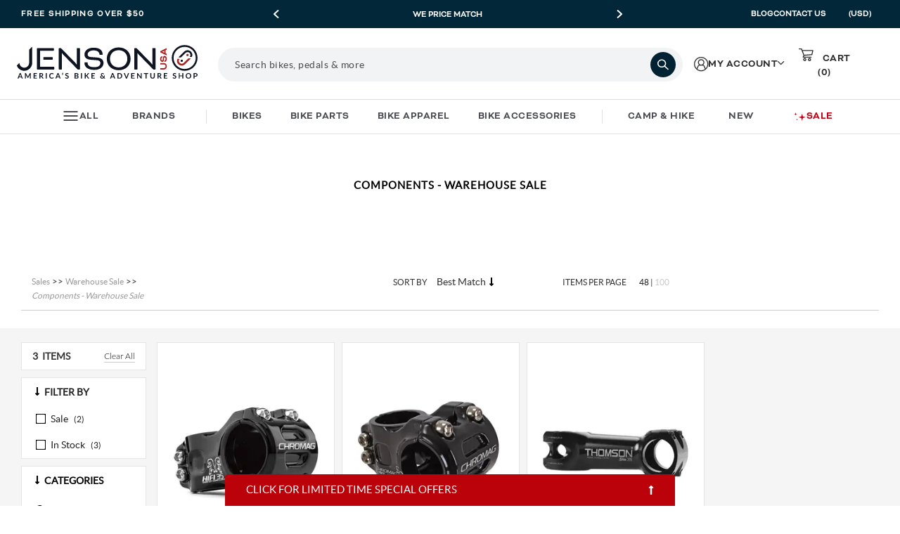

--- FILE ---
content_type: text/html; charset=utf-8
request_url: https://www.google.com/recaptcha/api2/anchor?ar=1&k=6LdXwvcZAAAAAHu1GxYNE5zii86DmCD7jYaN3PJ6&co=aHR0cHM6Ly93d3cuamVuc29udXNhLmNvbTo0NDM.&hl=en&v=PoyoqOPhxBO7pBk68S4YbpHZ&size=invisible&anchor-ms=20000&execute-ms=30000&cb=e5cdl1dpyk14
body_size: 48758
content:
<!DOCTYPE HTML><html dir="ltr" lang="en"><head><meta http-equiv="Content-Type" content="text/html; charset=UTF-8">
<meta http-equiv="X-UA-Compatible" content="IE=edge">
<title>reCAPTCHA</title>
<style type="text/css">
/* cyrillic-ext */
@font-face {
  font-family: 'Roboto';
  font-style: normal;
  font-weight: 400;
  font-stretch: 100%;
  src: url(//fonts.gstatic.com/s/roboto/v48/KFO7CnqEu92Fr1ME7kSn66aGLdTylUAMa3GUBHMdazTgWw.woff2) format('woff2');
  unicode-range: U+0460-052F, U+1C80-1C8A, U+20B4, U+2DE0-2DFF, U+A640-A69F, U+FE2E-FE2F;
}
/* cyrillic */
@font-face {
  font-family: 'Roboto';
  font-style: normal;
  font-weight: 400;
  font-stretch: 100%;
  src: url(//fonts.gstatic.com/s/roboto/v48/KFO7CnqEu92Fr1ME7kSn66aGLdTylUAMa3iUBHMdazTgWw.woff2) format('woff2');
  unicode-range: U+0301, U+0400-045F, U+0490-0491, U+04B0-04B1, U+2116;
}
/* greek-ext */
@font-face {
  font-family: 'Roboto';
  font-style: normal;
  font-weight: 400;
  font-stretch: 100%;
  src: url(//fonts.gstatic.com/s/roboto/v48/KFO7CnqEu92Fr1ME7kSn66aGLdTylUAMa3CUBHMdazTgWw.woff2) format('woff2');
  unicode-range: U+1F00-1FFF;
}
/* greek */
@font-face {
  font-family: 'Roboto';
  font-style: normal;
  font-weight: 400;
  font-stretch: 100%;
  src: url(//fonts.gstatic.com/s/roboto/v48/KFO7CnqEu92Fr1ME7kSn66aGLdTylUAMa3-UBHMdazTgWw.woff2) format('woff2');
  unicode-range: U+0370-0377, U+037A-037F, U+0384-038A, U+038C, U+038E-03A1, U+03A3-03FF;
}
/* math */
@font-face {
  font-family: 'Roboto';
  font-style: normal;
  font-weight: 400;
  font-stretch: 100%;
  src: url(//fonts.gstatic.com/s/roboto/v48/KFO7CnqEu92Fr1ME7kSn66aGLdTylUAMawCUBHMdazTgWw.woff2) format('woff2');
  unicode-range: U+0302-0303, U+0305, U+0307-0308, U+0310, U+0312, U+0315, U+031A, U+0326-0327, U+032C, U+032F-0330, U+0332-0333, U+0338, U+033A, U+0346, U+034D, U+0391-03A1, U+03A3-03A9, U+03B1-03C9, U+03D1, U+03D5-03D6, U+03F0-03F1, U+03F4-03F5, U+2016-2017, U+2034-2038, U+203C, U+2040, U+2043, U+2047, U+2050, U+2057, U+205F, U+2070-2071, U+2074-208E, U+2090-209C, U+20D0-20DC, U+20E1, U+20E5-20EF, U+2100-2112, U+2114-2115, U+2117-2121, U+2123-214F, U+2190, U+2192, U+2194-21AE, U+21B0-21E5, U+21F1-21F2, U+21F4-2211, U+2213-2214, U+2216-22FF, U+2308-230B, U+2310, U+2319, U+231C-2321, U+2336-237A, U+237C, U+2395, U+239B-23B7, U+23D0, U+23DC-23E1, U+2474-2475, U+25AF, U+25B3, U+25B7, U+25BD, U+25C1, U+25CA, U+25CC, U+25FB, U+266D-266F, U+27C0-27FF, U+2900-2AFF, U+2B0E-2B11, U+2B30-2B4C, U+2BFE, U+3030, U+FF5B, U+FF5D, U+1D400-1D7FF, U+1EE00-1EEFF;
}
/* symbols */
@font-face {
  font-family: 'Roboto';
  font-style: normal;
  font-weight: 400;
  font-stretch: 100%;
  src: url(//fonts.gstatic.com/s/roboto/v48/KFO7CnqEu92Fr1ME7kSn66aGLdTylUAMaxKUBHMdazTgWw.woff2) format('woff2');
  unicode-range: U+0001-000C, U+000E-001F, U+007F-009F, U+20DD-20E0, U+20E2-20E4, U+2150-218F, U+2190, U+2192, U+2194-2199, U+21AF, U+21E6-21F0, U+21F3, U+2218-2219, U+2299, U+22C4-22C6, U+2300-243F, U+2440-244A, U+2460-24FF, U+25A0-27BF, U+2800-28FF, U+2921-2922, U+2981, U+29BF, U+29EB, U+2B00-2BFF, U+4DC0-4DFF, U+FFF9-FFFB, U+10140-1018E, U+10190-1019C, U+101A0, U+101D0-101FD, U+102E0-102FB, U+10E60-10E7E, U+1D2C0-1D2D3, U+1D2E0-1D37F, U+1F000-1F0FF, U+1F100-1F1AD, U+1F1E6-1F1FF, U+1F30D-1F30F, U+1F315, U+1F31C, U+1F31E, U+1F320-1F32C, U+1F336, U+1F378, U+1F37D, U+1F382, U+1F393-1F39F, U+1F3A7-1F3A8, U+1F3AC-1F3AF, U+1F3C2, U+1F3C4-1F3C6, U+1F3CA-1F3CE, U+1F3D4-1F3E0, U+1F3ED, U+1F3F1-1F3F3, U+1F3F5-1F3F7, U+1F408, U+1F415, U+1F41F, U+1F426, U+1F43F, U+1F441-1F442, U+1F444, U+1F446-1F449, U+1F44C-1F44E, U+1F453, U+1F46A, U+1F47D, U+1F4A3, U+1F4B0, U+1F4B3, U+1F4B9, U+1F4BB, U+1F4BF, U+1F4C8-1F4CB, U+1F4D6, U+1F4DA, U+1F4DF, U+1F4E3-1F4E6, U+1F4EA-1F4ED, U+1F4F7, U+1F4F9-1F4FB, U+1F4FD-1F4FE, U+1F503, U+1F507-1F50B, U+1F50D, U+1F512-1F513, U+1F53E-1F54A, U+1F54F-1F5FA, U+1F610, U+1F650-1F67F, U+1F687, U+1F68D, U+1F691, U+1F694, U+1F698, U+1F6AD, U+1F6B2, U+1F6B9-1F6BA, U+1F6BC, U+1F6C6-1F6CF, U+1F6D3-1F6D7, U+1F6E0-1F6EA, U+1F6F0-1F6F3, U+1F6F7-1F6FC, U+1F700-1F7FF, U+1F800-1F80B, U+1F810-1F847, U+1F850-1F859, U+1F860-1F887, U+1F890-1F8AD, U+1F8B0-1F8BB, U+1F8C0-1F8C1, U+1F900-1F90B, U+1F93B, U+1F946, U+1F984, U+1F996, U+1F9E9, U+1FA00-1FA6F, U+1FA70-1FA7C, U+1FA80-1FA89, U+1FA8F-1FAC6, U+1FACE-1FADC, U+1FADF-1FAE9, U+1FAF0-1FAF8, U+1FB00-1FBFF;
}
/* vietnamese */
@font-face {
  font-family: 'Roboto';
  font-style: normal;
  font-weight: 400;
  font-stretch: 100%;
  src: url(//fonts.gstatic.com/s/roboto/v48/KFO7CnqEu92Fr1ME7kSn66aGLdTylUAMa3OUBHMdazTgWw.woff2) format('woff2');
  unicode-range: U+0102-0103, U+0110-0111, U+0128-0129, U+0168-0169, U+01A0-01A1, U+01AF-01B0, U+0300-0301, U+0303-0304, U+0308-0309, U+0323, U+0329, U+1EA0-1EF9, U+20AB;
}
/* latin-ext */
@font-face {
  font-family: 'Roboto';
  font-style: normal;
  font-weight: 400;
  font-stretch: 100%;
  src: url(//fonts.gstatic.com/s/roboto/v48/KFO7CnqEu92Fr1ME7kSn66aGLdTylUAMa3KUBHMdazTgWw.woff2) format('woff2');
  unicode-range: U+0100-02BA, U+02BD-02C5, U+02C7-02CC, U+02CE-02D7, U+02DD-02FF, U+0304, U+0308, U+0329, U+1D00-1DBF, U+1E00-1E9F, U+1EF2-1EFF, U+2020, U+20A0-20AB, U+20AD-20C0, U+2113, U+2C60-2C7F, U+A720-A7FF;
}
/* latin */
@font-face {
  font-family: 'Roboto';
  font-style: normal;
  font-weight: 400;
  font-stretch: 100%;
  src: url(//fonts.gstatic.com/s/roboto/v48/KFO7CnqEu92Fr1ME7kSn66aGLdTylUAMa3yUBHMdazQ.woff2) format('woff2');
  unicode-range: U+0000-00FF, U+0131, U+0152-0153, U+02BB-02BC, U+02C6, U+02DA, U+02DC, U+0304, U+0308, U+0329, U+2000-206F, U+20AC, U+2122, U+2191, U+2193, U+2212, U+2215, U+FEFF, U+FFFD;
}
/* cyrillic-ext */
@font-face {
  font-family: 'Roboto';
  font-style: normal;
  font-weight: 500;
  font-stretch: 100%;
  src: url(//fonts.gstatic.com/s/roboto/v48/KFO7CnqEu92Fr1ME7kSn66aGLdTylUAMa3GUBHMdazTgWw.woff2) format('woff2');
  unicode-range: U+0460-052F, U+1C80-1C8A, U+20B4, U+2DE0-2DFF, U+A640-A69F, U+FE2E-FE2F;
}
/* cyrillic */
@font-face {
  font-family: 'Roboto';
  font-style: normal;
  font-weight: 500;
  font-stretch: 100%;
  src: url(//fonts.gstatic.com/s/roboto/v48/KFO7CnqEu92Fr1ME7kSn66aGLdTylUAMa3iUBHMdazTgWw.woff2) format('woff2');
  unicode-range: U+0301, U+0400-045F, U+0490-0491, U+04B0-04B1, U+2116;
}
/* greek-ext */
@font-face {
  font-family: 'Roboto';
  font-style: normal;
  font-weight: 500;
  font-stretch: 100%;
  src: url(//fonts.gstatic.com/s/roboto/v48/KFO7CnqEu92Fr1ME7kSn66aGLdTylUAMa3CUBHMdazTgWw.woff2) format('woff2');
  unicode-range: U+1F00-1FFF;
}
/* greek */
@font-face {
  font-family: 'Roboto';
  font-style: normal;
  font-weight: 500;
  font-stretch: 100%;
  src: url(//fonts.gstatic.com/s/roboto/v48/KFO7CnqEu92Fr1ME7kSn66aGLdTylUAMa3-UBHMdazTgWw.woff2) format('woff2');
  unicode-range: U+0370-0377, U+037A-037F, U+0384-038A, U+038C, U+038E-03A1, U+03A3-03FF;
}
/* math */
@font-face {
  font-family: 'Roboto';
  font-style: normal;
  font-weight: 500;
  font-stretch: 100%;
  src: url(//fonts.gstatic.com/s/roboto/v48/KFO7CnqEu92Fr1ME7kSn66aGLdTylUAMawCUBHMdazTgWw.woff2) format('woff2');
  unicode-range: U+0302-0303, U+0305, U+0307-0308, U+0310, U+0312, U+0315, U+031A, U+0326-0327, U+032C, U+032F-0330, U+0332-0333, U+0338, U+033A, U+0346, U+034D, U+0391-03A1, U+03A3-03A9, U+03B1-03C9, U+03D1, U+03D5-03D6, U+03F0-03F1, U+03F4-03F5, U+2016-2017, U+2034-2038, U+203C, U+2040, U+2043, U+2047, U+2050, U+2057, U+205F, U+2070-2071, U+2074-208E, U+2090-209C, U+20D0-20DC, U+20E1, U+20E5-20EF, U+2100-2112, U+2114-2115, U+2117-2121, U+2123-214F, U+2190, U+2192, U+2194-21AE, U+21B0-21E5, U+21F1-21F2, U+21F4-2211, U+2213-2214, U+2216-22FF, U+2308-230B, U+2310, U+2319, U+231C-2321, U+2336-237A, U+237C, U+2395, U+239B-23B7, U+23D0, U+23DC-23E1, U+2474-2475, U+25AF, U+25B3, U+25B7, U+25BD, U+25C1, U+25CA, U+25CC, U+25FB, U+266D-266F, U+27C0-27FF, U+2900-2AFF, U+2B0E-2B11, U+2B30-2B4C, U+2BFE, U+3030, U+FF5B, U+FF5D, U+1D400-1D7FF, U+1EE00-1EEFF;
}
/* symbols */
@font-face {
  font-family: 'Roboto';
  font-style: normal;
  font-weight: 500;
  font-stretch: 100%;
  src: url(//fonts.gstatic.com/s/roboto/v48/KFO7CnqEu92Fr1ME7kSn66aGLdTylUAMaxKUBHMdazTgWw.woff2) format('woff2');
  unicode-range: U+0001-000C, U+000E-001F, U+007F-009F, U+20DD-20E0, U+20E2-20E4, U+2150-218F, U+2190, U+2192, U+2194-2199, U+21AF, U+21E6-21F0, U+21F3, U+2218-2219, U+2299, U+22C4-22C6, U+2300-243F, U+2440-244A, U+2460-24FF, U+25A0-27BF, U+2800-28FF, U+2921-2922, U+2981, U+29BF, U+29EB, U+2B00-2BFF, U+4DC0-4DFF, U+FFF9-FFFB, U+10140-1018E, U+10190-1019C, U+101A0, U+101D0-101FD, U+102E0-102FB, U+10E60-10E7E, U+1D2C0-1D2D3, U+1D2E0-1D37F, U+1F000-1F0FF, U+1F100-1F1AD, U+1F1E6-1F1FF, U+1F30D-1F30F, U+1F315, U+1F31C, U+1F31E, U+1F320-1F32C, U+1F336, U+1F378, U+1F37D, U+1F382, U+1F393-1F39F, U+1F3A7-1F3A8, U+1F3AC-1F3AF, U+1F3C2, U+1F3C4-1F3C6, U+1F3CA-1F3CE, U+1F3D4-1F3E0, U+1F3ED, U+1F3F1-1F3F3, U+1F3F5-1F3F7, U+1F408, U+1F415, U+1F41F, U+1F426, U+1F43F, U+1F441-1F442, U+1F444, U+1F446-1F449, U+1F44C-1F44E, U+1F453, U+1F46A, U+1F47D, U+1F4A3, U+1F4B0, U+1F4B3, U+1F4B9, U+1F4BB, U+1F4BF, U+1F4C8-1F4CB, U+1F4D6, U+1F4DA, U+1F4DF, U+1F4E3-1F4E6, U+1F4EA-1F4ED, U+1F4F7, U+1F4F9-1F4FB, U+1F4FD-1F4FE, U+1F503, U+1F507-1F50B, U+1F50D, U+1F512-1F513, U+1F53E-1F54A, U+1F54F-1F5FA, U+1F610, U+1F650-1F67F, U+1F687, U+1F68D, U+1F691, U+1F694, U+1F698, U+1F6AD, U+1F6B2, U+1F6B9-1F6BA, U+1F6BC, U+1F6C6-1F6CF, U+1F6D3-1F6D7, U+1F6E0-1F6EA, U+1F6F0-1F6F3, U+1F6F7-1F6FC, U+1F700-1F7FF, U+1F800-1F80B, U+1F810-1F847, U+1F850-1F859, U+1F860-1F887, U+1F890-1F8AD, U+1F8B0-1F8BB, U+1F8C0-1F8C1, U+1F900-1F90B, U+1F93B, U+1F946, U+1F984, U+1F996, U+1F9E9, U+1FA00-1FA6F, U+1FA70-1FA7C, U+1FA80-1FA89, U+1FA8F-1FAC6, U+1FACE-1FADC, U+1FADF-1FAE9, U+1FAF0-1FAF8, U+1FB00-1FBFF;
}
/* vietnamese */
@font-face {
  font-family: 'Roboto';
  font-style: normal;
  font-weight: 500;
  font-stretch: 100%;
  src: url(//fonts.gstatic.com/s/roboto/v48/KFO7CnqEu92Fr1ME7kSn66aGLdTylUAMa3OUBHMdazTgWw.woff2) format('woff2');
  unicode-range: U+0102-0103, U+0110-0111, U+0128-0129, U+0168-0169, U+01A0-01A1, U+01AF-01B0, U+0300-0301, U+0303-0304, U+0308-0309, U+0323, U+0329, U+1EA0-1EF9, U+20AB;
}
/* latin-ext */
@font-face {
  font-family: 'Roboto';
  font-style: normal;
  font-weight: 500;
  font-stretch: 100%;
  src: url(//fonts.gstatic.com/s/roboto/v48/KFO7CnqEu92Fr1ME7kSn66aGLdTylUAMa3KUBHMdazTgWw.woff2) format('woff2');
  unicode-range: U+0100-02BA, U+02BD-02C5, U+02C7-02CC, U+02CE-02D7, U+02DD-02FF, U+0304, U+0308, U+0329, U+1D00-1DBF, U+1E00-1E9F, U+1EF2-1EFF, U+2020, U+20A0-20AB, U+20AD-20C0, U+2113, U+2C60-2C7F, U+A720-A7FF;
}
/* latin */
@font-face {
  font-family: 'Roboto';
  font-style: normal;
  font-weight: 500;
  font-stretch: 100%;
  src: url(//fonts.gstatic.com/s/roboto/v48/KFO7CnqEu92Fr1ME7kSn66aGLdTylUAMa3yUBHMdazQ.woff2) format('woff2');
  unicode-range: U+0000-00FF, U+0131, U+0152-0153, U+02BB-02BC, U+02C6, U+02DA, U+02DC, U+0304, U+0308, U+0329, U+2000-206F, U+20AC, U+2122, U+2191, U+2193, U+2212, U+2215, U+FEFF, U+FFFD;
}
/* cyrillic-ext */
@font-face {
  font-family: 'Roboto';
  font-style: normal;
  font-weight: 900;
  font-stretch: 100%;
  src: url(//fonts.gstatic.com/s/roboto/v48/KFO7CnqEu92Fr1ME7kSn66aGLdTylUAMa3GUBHMdazTgWw.woff2) format('woff2');
  unicode-range: U+0460-052F, U+1C80-1C8A, U+20B4, U+2DE0-2DFF, U+A640-A69F, U+FE2E-FE2F;
}
/* cyrillic */
@font-face {
  font-family: 'Roboto';
  font-style: normal;
  font-weight: 900;
  font-stretch: 100%;
  src: url(//fonts.gstatic.com/s/roboto/v48/KFO7CnqEu92Fr1ME7kSn66aGLdTylUAMa3iUBHMdazTgWw.woff2) format('woff2');
  unicode-range: U+0301, U+0400-045F, U+0490-0491, U+04B0-04B1, U+2116;
}
/* greek-ext */
@font-face {
  font-family: 'Roboto';
  font-style: normal;
  font-weight: 900;
  font-stretch: 100%;
  src: url(//fonts.gstatic.com/s/roboto/v48/KFO7CnqEu92Fr1ME7kSn66aGLdTylUAMa3CUBHMdazTgWw.woff2) format('woff2');
  unicode-range: U+1F00-1FFF;
}
/* greek */
@font-face {
  font-family: 'Roboto';
  font-style: normal;
  font-weight: 900;
  font-stretch: 100%;
  src: url(//fonts.gstatic.com/s/roboto/v48/KFO7CnqEu92Fr1ME7kSn66aGLdTylUAMa3-UBHMdazTgWw.woff2) format('woff2');
  unicode-range: U+0370-0377, U+037A-037F, U+0384-038A, U+038C, U+038E-03A1, U+03A3-03FF;
}
/* math */
@font-face {
  font-family: 'Roboto';
  font-style: normal;
  font-weight: 900;
  font-stretch: 100%;
  src: url(//fonts.gstatic.com/s/roboto/v48/KFO7CnqEu92Fr1ME7kSn66aGLdTylUAMawCUBHMdazTgWw.woff2) format('woff2');
  unicode-range: U+0302-0303, U+0305, U+0307-0308, U+0310, U+0312, U+0315, U+031A, U+0326-0327, U+032C, U+032F-0330, U+0332-0333, U+0338, U+033A, U+0346, U+034D, U+0391-03A1, U+03A3-03A9, U+03B1-03C9, U+03D1, U+03D5-03D6, U+03F0-03F1, U+03F4-03F5, U+2016-2017, U+2034-2038, U+203C, U+2040, U+2043, U+2047, U+2050, U+2057, U+205F, U+2070-2071, U+2074-208E, U+2090-209C, U+20D0-20DC, U+20E1, U+20E5-20EF, U+2100-2112, U+2114-2115, U+2117-2121, U+2123-214F, U+2190, U+2192, U+2194-21AE, U+21B0-21E5, U+21F1-21F2, U+21F4-2211, U+2213-2214, U+2216-22FF, U+2308-230B, U+2310, U+2319, U+231C-2321, U+2336-237A, U+237C, U+2395, U+239B-23B7, U+23D0, U+23DC-23E1, U+2474-2475, U+25AF, U+25B3, U+25B7, U+25BD, U+25C1, U+25CA, U+25CC, U+25FB, U+266D-266F, U+27C0-27FF, U+2900-2AFF, U+2B0E-2B11, U+2B30-2B4C, U+2BFE, U+3030, U+FF5B, U+FF5D, U+1D400-1D7FF, U+1EE00-1EEFF;
}
/* symbols */
@font-face {
  font-family: 'Roboto';
  font-style: normal;
  font-weight: 900;
  font-stretch: 100%;
  src: url(//fonts.gstatic.com/s/roboto/v48/KFO7CnqEu92Fr1ME7kSn66aGLdTylUAMaxKUBHMdazTgWw.woff2) format('woff2');
  unicode-range: U+0001-000C, U+000E-001F, U+007F-009F, U+20DD-20E0, U+20E2-20E4, U+2150-218F, U+2190, U+2192, U+2194-2199, U+21AF, U+21E6-21F0, U+21F3, U+2218-2219, U+2299, U+22C4-22C6, U+2300-243F, U+2440-244A, U+2460-24FF, U+25A0-27BF, U+2800-28FF, U+2921-2922, U+2981, U+29BF, U+29EB, U+2B00-2BFF, U+4DC0-4DFF, U+FFF9-FFFB, U+10140-1018E, U+10190-1019C, U+101A0, U+101D0-101FD, U+102E0-102FB, U+10E60-10E7E, U+1D2C0-1D2D3, U+1D2E0-1D37F, U+1F000-1F0FF, U+1F100-1F1AD, U+1F1E6-1F1FF, U+1F30D-1F30F, U+1F315, U+1F31C, U+1F31E, U+1F320-1F32C, U+1F336, U+1F378, U+1F37D, U+1F382, U+1F393-1F39F, U+1F3A7-1F3A8, U+1F3AC-1F3AF, U+1F3C2, U+1F3C4-1F3C6, U+1F3CA-1F3CE, U+1F3D4-1F3E0, U+1F3ED, U+1F3F1-1F3F3, U+1F3F5-1F3F7, U+1F408, U+1F415, U+1F41F, U+1F426, U+1F43F, U+1F441-1F442, U+1F444, U+1F446-1F449, U+1F44C-1F44E, U+1F453, U+1F46A, U+1F47D, U+1F4A3, U+1F4B0, U+1F4B3, U+1F4B9, U+1F4BB, U+1F4BF, U+1F4C8-1F4CB, U+1F4D6, U+1F4DA, U+1F4DF, U+1F4E3-1F4E6, U+1F4EA-1F4ED, U+1F4F7, U+1F4F9-1F4FB, U+1F4FD-1F4FE, U+1F503, U+1F507-1F50B, U+1F50D, U+1F512-1F513, U+1F53E-1F54A, U+1F54F-1F5FA, U+1F610, U+1F650-1F67F, U+1F687, U+1F68D, U+1F691, U+1F694, U+1F698, U+1F6AD, U+1F6B2, U+1F6B9-1F6BA, U+1F6BC, U+1F6C6-1F6CF, U+1F6D3-1F6D7, U+1F6E0-1F6EA, U+1F6F0-1F6F3, U+1F6F7-1F6FC, U+1F700-1F7FF, U+1F800-1F80B, U+1F810-1F847, U+1F850-1F859, U+1F860-1F887, U+1F890-1F8AD, U+1F8B0-1F8BB, U+1F8C0-1F8C1, U+1F900-1F90B, U+1F93B, U+1F946, U+1F984, U+1F996, U+1F9E9, U+1FA00-1FA6F, U+1FA70-1FA7C, U+1FA80-1FA89, U+1FA8F-1FAC6, U+1FACE-1FADC, U+1FADF-1FAE9, U+1FAF0-1FAF8, U+1FB00-1FBFF;
}
/* vietnamese */
@font-face {
  font-family: 'Roboto';
  font-style: normal;
  font-weight: 900;
  font-stretch: 100%;
  src: url(//fonts.gstatic.com/s/roboto/v48/KFO7CnqEu92Fr1ME7kSn66aGLdTylUAMa3OUBHMdazTgWw.woff2) format('woff2');
  unicode-range: U+0102-0103, U+0110-0111, U+0128-0129, U+0168-0169, U+01A0-01A1, U+01AF-01B0, U+0300-0301, U+0303-0304, U+0308-0309, U+0323, U+0329, U+1EA0-1EF9, U+20AB;
}
/* latin-ext */
@font-face {
  font-family: 'Roboto';
  font-style: normal;
  font-weight: 900;
  font-stretch: 100%;
  src: url(//fonts.gstatic.com/s/roboto/v48/KFO7CnqEu92Fr1ME7kSn66aGLdTylUAMa3KUBHMdazTgWw.woff2) format('woff2');
  unicode-range: U+0100-02BA, U+02BD-02C5, U+02C7-02CC, U+02CE-02D7, U+02DD-02FF, U+0304, U+0308, U+0329, U+1D00-1DBF, U+1E00-1E9F, U+1EF2-1EFF, U+2020, U+20A0-20AB, U+20AD-20C0, U+2113, U+2C60-2C7F, U+A720-A7FF;
}
/* latin */
@font-face {
  font-family: 'Roboto';
  font-style: normal;
  font-weight: 900;
  font-stretch: 100%;
  src: url(//fonts.gstatic.com/s/roboto/v48/KFO7CnqEu92Fr1ME7kSn66aGLdTylUAMa3yUBHMdazQ.woff2) format('woff2');
  unicode-range: U+0000-00FF, U+0131, U+0152-0153, U+02BB-02BC, U+02C6, U+02DA, U+02DC, U+0304, U+0308, U+0329, U+2000-206F, U+20AC, U+2122, U+2191, U+2193, U+2212, U+2215, U+FEFF, U+FFFD;
}

</style>
<link rel="stylesheet" type="text/css" href="https://www.gstatic.com/recaptcha/releases/PoyoqOPhxBO7pBk68S4YbpHZ/styles__ltr.css">
<script nonce="5GOwpMcwtdAHoJ1W2yvAUw" type="text/javascript">window['__recaptcha_api'] = 'https://www.google.com/recaptcha/api2/';</script>
<script type="text/javascript" src="https://www.gstatic.com/recaptcha/releases/PoyoqOPhxBO7pBk68S4YbpHZ/recaptcha__en.js" nonce="5GOwpMcwtdAHoJ1W2yvAUw">
      
    </script></head>
<body><div id="rc-anchor-alert" class="rc-anchor-alert"></div>
<input type="hidden" id="recaptcha-token" value="[base64]">
<script type="text/javascript" nonce="5GOwpMcwtdAHoJ1W2yvAUw">
      recaptcha.anchor.Main.init("[\x22ainput\x22,[\x22bgdata\x22,\x22\x22,\[base64]/[base64]/[base64]/[base64]/[base64]/UltsKytdPUU6KEU8MjA0OD9SW2wrK109RT4+NnwxOTI6KChFJjY0NTEyKT09NTUyOTYmJk0rMTxjLmxlbmd0aCYmKGMuY2hhckNvZGVBdChNKzEpJjY0NTEyKT09NTYzMjA/[base64]/[base64]/[base64]/[base64]/[base64]/[base64]/[base64]\x22,\[base64]\\u003d\x22,\x22SsOZM8Oow6vDosOxJcOpw44bIMOTwrkAwohswo3CvMKpNsK/wonDj8KUPMObw5/DtsOMw4fDum7Dnzdqw75wNcKPwpfCnsKRbMKFw4fDu8OyLRwgw6/DgsODF8Knc8KKwqwDc8OdBMKew51QbcKWZhpBwpbCtcOvFD9PDcKzwoTDgCxOWQnClMOLF8O/[base64]/DqMKXwr/CkcOlPgLCvMKDw6TDtGYFwp/Cm2HDn8OVe8KHwrLCrMKQZz/DvHnCucKyMMK2wrzCqFVow6LCs8OFw5lrD8K6JV/[base64]/Dp3E6V8KGVxfCqsO1F3piPnbDqcOKwqvCmBoUXsODw5DCtzFfC0nDqzLDoW8rwqpTMsKRw7HClcKLCQcIw5LCoxXCtAN0wqkLw4LCulgAfhclwrzCgMK4GcKSEjfCvH7DjsKowqLDjH5Lc8KUdXzDsC7CqcO9wq1gWD/[base64]/[base64]/w7Viw5bDpsOqYMOhw4fDrcOwURQowoMmwrstW8OiMUc0wrt+woXCl8O2LxhSJ8OnwqLCqsO/wqDCoyEPMMO9PcK3aTdufU3Cvnogw6/DpcKswrHCqcKdw4zDpMOqwqdrwo7DhBoAwogOOUFBbcKww4vDsBTCnVzDtBlXw5jCusOnORfCiwxdWW/CqFHCu0YqwpZuw7PDnMOUwpjDvBfDo8K2w4TCgsOGwohnH8OEL8OACDNcPlYVR8Omw5IhwoFbwrI6w5QHw5lRwqMAw5vDqMOwOXRwwpFkSAfDu8KZBMKuw6jCtcKXF8OJPgvDuxfCosKUXBrCtcKawqLCtcOGPMOXaMOSYcKDaSXCrMK5cDJowrRFL8KXw6E8wp/CrMKTDgcGwpIgY8O4RsOmLWXCkirDpsOyLcOIfcKrdMKHT35pw60mwp04w49bY8OXw4bCtljChsKNw6zCi8Kww5bCpsKCwq/CnMO+w7XCgjFWVjFuSMK/wpw6eXDCjxTDvS/DmcK1AcKhw68AQcKpEMKlf8KMYklUKcObInErNwLCv3jDvB5GcMK8wrHDl8Ktw4oUFC/DvkQ6w7PDv1fCgANIwobDp8OZNxjDjhDCnsK4LzDDiX3Cg8KyA8OvZMOtw4rCucKAw4guw7fCl8KOayzClmPCm0HCiRBhw7nDqxM4TnVUDMOxXsOqw4DDhsKXQcOlwokHd8Kow6TDgcKCw4XDssKHwoHDqh3CgxHDsmtHIV/[base64]/[base64]/DtTjDuArDq8OLYn4twqrDuTzDsT/CqsKKYClmfMKXwq9fJSrCj8Kew5rCmMOJLMOJwr0cWC8GThTCnirCt8OOMcK7YWrCkkd/ScKtwrREw4N7wqTCnsOpwrrCgMKdIMOJYRTDosOLwpbCq1I9wrUvbcK2w5JfeMOZalXDknbCpzEbK8KwaHDDisKowqzCvRPDnTvCqcKNR3NZwrjCtQ7CrnrCoh92DMKAG8ORDV/CpMKOw7PDv8O5eVfCsDZoI8OGSMOAwqhzwqvCrsO5M8K/w6LCtizCplzCom8LScKvbDQmw7nCsC5rd8OYwpbCilTDsw8Pwocow75hI0LDtVXDqxLCvRHDmVTCkg/CkMOIwqQrw4Rmw53CpH1MwoVZwpvDqSLCrcKzw7HChcO0P8O3w75BBCUtwpbDisOhwoIEw5rCqcOMFBTCuFPDtVTCgsKmccOTw7g2w5NWwpwuw5s/w71Iw4jDscO8LsOiwrXDocOnT8OvasO4OsKyVMKkw6vDln5JwrwSw4x9wqTDpmPCvFvCsQvDl3HDvCvCrA8uQ2wOw4vCozDDksKHFi8BJg3CssKEShPCth7ChSzDpsOIw6TDqMOMDGHDlUwswocawqV/woJqw78VZcKDURtMOHrCnMKIw5FYw7MqMcOpwqQZw7nDqGzCtMKnc8Knw4nCvMK1V8KCwqvCocOecMKPc8KGw7rDtcOtwr5lw7U6wobDsnMdwp/CoVvCs8OzwpZIw5zDmMKSU3HCgcK1FA7Dn2bCq8KRNnPCjsOpwonDhloxwr1Uw79WbcKoDkkIVigZw4R2wr3DsR46T8OBTcKqRcOtw7/CvsO1WQ3CvMOoKsKfXcKkw6JMw59Dw6/ChcOdw7l5wrjDqMKowoQWwp7DrWnCuBw8wpUowqF+w7PDkAhdQcKZw5XDhcOyZHgsRMKBw59iw5jCm1lrwqLDvsOAwoDCmcKTwqbCrcK0CsKLw75BwpQNwrxew5vCjB04w6/DviTDnkzDsBVsd8O+wohBw5InDMOHwoDDmsKrThTCrgBzQV3DqMKGNsKTwpvCjUDDl3ENW8O/w7Vgwq8ONSs/w4HDhcKSacOVU8KpwppswrTDpEPDi8KhPj7DpgLCrcOnw4ZhIGfDq0Nfwpcuw6opaEnDrcOtwq1MLXHCvsK+TS3Dv28WwqbCiAXCqE/Dv08owr/DvxfDiTNGJGlBw7fClBfCuMKQLQxycMKVDUHCgsOcw6rDs2vCgMKrXEtew6JOwpJOdDDCggHDvcOUw6ILwrnClh3DvCRiwrHDvwpZGExmwpwzwrLDi8Otwq0Cw4NYfcOwL3xcDTRbdFHCusK2wr47wog/w5LDvsONL8KMU8KKBEPCh1PDq8K1Sz8XK05ow7xaI2jDtcKmfcK5w7DDl27Ct8OYwqrDqcKCw4vDrjPChsKvW3PDhsKGw7nDk8K+w7rDv8O+OBLDnWvDisONw4DCsMOWXMKZwo/DnmwvCB8zc8OucG19JcOcGMOrJBRuwrrCi8OAYsKDfWE8w5jDvBMIwpkEKcOvwp3Dvk1yw6gaDsOyw4vCmcO/wo/ClcKVIsObWBRaJxHDlMONw4cvwpdzbl1zw6XDsl3Dl8K+w4vCnsO5wqfCmsORwrIOWsKiaQ/Cr0LDrMOYwp09GMKvPkTCoSrDhcOyw7/DmsKZbSrCh8KSHiDCoHEpAMOAwrXDuMKQw5wSJWd9akHCisOYw7kiGMO5MWvDhMKdTGnCqcOPw59oFsKEH8K1UMKBIsKiw7BAwpfDpC0hwrhnw5vDkxVKwo7Cm0g/wqLDiFdOWcORwptww4HDvQvClH9Iw6fCucKlw43DhsKaw6JdQS9Ad2vClzxMfMKQemXDpsKZbip1VsOOwqkAFnk/dMKuw7nDjgLDsMOFEMOAesOxBcKgw7pWQCZwd3Q1eCI3wqTCqWsNDi9ww4B1w5o1wpzDkTF3VD0KD0/ChcKNw6B8VyI8bcKRwo3DsCDCqsOOMFPCuA1+SGJIw7zCmQg6wqUpYA3CiMOEwp/Cij7DmBrDgQEGw6zDvsK7w6olw7xGOknCv8KHw5vDksOYZcKaGcOXwqZHw40Rfy/CkcKiwrHCknMMO1nDrcOgF8K3wqcJwofCpxNiHsOtFMKPTnXCm3Q6GkzDpHPDhcKgwrkdRcOuB8KBwp05AMKKe8K+w7jCnSjCp8OLw4YTeMOTVT8dDsOLw4XDpMORw7bCuQB0w4pkwoPCoks7MixTw6LCsA/DvFkwahoGaSRTw6PCjhBHFVFxTMK8wrsqw4TChcKJSMOwwpwbZsK/AMOTUGNowrLDqSfDmMO8wpDCjnvCvQzDiCpIbnsNOD4QfcKYwoBEwql/PD4Hw5rCojxCw7LDm2FDwoAnDFTCkwwtw4vCh8K4w5MYDV/CtmbDrMKeTsKsw7PDiV4RZMKIwoXDh8KDFkB/wrjChcOWc8OrwoHDqifDjw85VsKnwpnDmcOueMOHwrJUw4MZJHvCscKhID5iAjDCkEPDuMKlw7/Cq8OOw6bCu8OBasK7wpfCpSrDjzbCmFwUw7rCssKraMKdVsKgQ0IawqQGwqQibTzDgw9Uw77CoQHComhAwrbDgyDDp3gLw7jDvSYbw4gJwq3DqQDChGcTwoXCkjleCFouZlzDmWI+CMOdDwfDo8K7GMKPwpxuTsKDwo7Cr8KDw6zCghPDnW8KbRQsB08/w6jDmTNobCzCnitRw7XCtMKhw7AuPMK8wo/Djhg/JcK4NRvCqVbCumsYwp/Cv8KAPRNGw4TClyjCv8OJYMKnw5sTwr09w70rasOUPsKMw5TDgsKSNwhdw4rDncKVw5ZCasOow4fDgQPCisO+w4MRw6rDgMKwwqjCp8KIw4nDn8K5w690w4/DrcODS3sgYcKlwr7CjsOOw48OHh07wqRkbE3CowbDiMO9w7rCgcKrXcKKZi3DoCglwrIUwrdVw5rCpmfDsMKkR23DglLDq8Ojw63Cv0XCkXXCuMO3wol8GjbCp1Uswr5uw6Faw7gfIsKMFF5cwqDDncOTw7jCnR7CpD7Ckl/CtmHCvSJfV8KWAkBEIMKDwr3Ckj46w7LCvxvDq8KPG8K0E0bDicKaw4nClQHClDQOw47CqSgvUWlmw7xmNMO+RcKKw6jCvj3CiEzCssOOc8KWUVkNXgBVw6rDs8KnwrHCq2EfGBPCjkl7F8KcdEJ+VUXClETDmRABw6wcw5opesKZw7xsw4cswqp/JsOLWzIWCF/[base64]/w4ABCMK7w6Y8woXCtcKqfGZawr8HwoF/wrM6w67DucKCe8K9woxYcwHDp14Bw5dIahkaw64rw5HDsMK6wrPDscK8wrg6wo1cDkbCuMKvwovCpibCtMKgTsKqw47DhsKLX8KtBcOzZCrDpMOvQHrDgMKfM8ObcDjCjMO5bMKew5FVR8KFw4/CpmoxwpUFeSk+wrPDr2/DscOLwq/DmsKtDw99w5DDhcOawpvCgCXComtww6hsY8ONR8O+wqbCucKMwpjCsnvCvcK9esKcO8KbwrvDs2RbXFV0QsKTf8KFB8K3wqjCgcOQwpAHw4Z0w4vCsSkZwrPCoGHDjXfCsHrCpUIDw7bDmsOIGcK8wp8rS0Y+wpHCrsOwBWvCsVYTwoMSw6FVMsK/WhEdCcKybHjDlxl7woMpwqbDjsOMXsKqEsORwqNLw5XCr8KeUcKwT8OxaMO6B1g+w4HCqcKaM1jCp0nCpsOaal4/[base64]/DlcOxUg0kIcOMHicxZ8OGKjjCkClaFsKdw77DqMKGIlnCt1XDmMOpw53DnsKhWsOxw47Cgj/DocK9w41Xw4IPVx3CnSgDwqUmwoxueh14w77CscO2HMOcDAnDklMew5jDtMOZw5bDs2Zrw6jDj8OfW8KRbxJgZATDg2YPYsKowrDDg1N2FEp/[base64]/DlcKuXRDCqcKBOcOZw4bDmTwTd8Oow6/[base64]/UMKowpwtwpXDu34LwoDDtFh3w6zDoXVEXgDCiEfCtMKtwpTDqMO7w51HEitIw4LCosK/RMOLw6BBwpHCnMOGw5XDncKvPsOSw7DCtGR+w5FCD1A0w54wBsOfVwJ7w4UZwpvDr10Hw7LCo8KwOTB9fD/Dm3bCssKMw7TDjMOwwqBxXkBQwp/[base64]/[base64]/dsO5w4B7w5vDng/Dk8OEw4rCrX3DtsOwUmbCoMKyGcKcGcO9w4/DvhUvGsKVwpLChsKjN8Kxw7w4w7vCqT4aw6ohY8K9wozCn8OSQ8OCRXjCrGYSd2JvTyTCpQnCicK3RnUcwqHCi0d/wqXDpMKXw7XCuMKsL07CujLDkA7DqWREEcOxED0XwofCucOfPcO7Hmg0U8Kvw5cuw4TCgcOpKcK0M2rDqBDDsMK2H8KsJsKrw5gRw5zCojIlGcKuw60IwrR/wolawoBNw7oNwrvDmsKHQlDDq1xnGgfCpgzDgRAaBiwiwoNww5vCjcO8w681D8K6a1FQNMKVNMKSCcO9wqFYwo0KT8ORAR5KwoPCsMOWw4DDszZSU1LCrRxlAsKhbnXCvwbDtWLCiMKjZsOgw7/DmcOIGcOPSV/[base64]/Dk8KteWXChsKDHcOJw6VCBEbCpBRDdyfDsUtrwpBrwp7DoHcVw4EZJsKqQ383W8Onw4QMwq5wXxYKKMKvw5YTYMKJY8KpXcO9ZwXCmsOOw6Fgw4zDocKCw5/[base64]/Cj8O8bVrDnHbDq8KcfsKBNCNbDTDDr1kjwrjCk8K6w6PCicObwoLCsyDCnWLDlHjDojnDlcK9BMKdwpUbwrNkeT5Ewq/[base64]/DuQVxT8Onw5bDscOiw63DscO+T8K/wrHDgcOvwoPDtTZkVsOfRzzDicONw7g1w77DpsOOIMKFIznChxfChEByw6PDjcK7w5BIE0EfIMOfEGnCtMOwwojDlmVlX8OlT2bDvi5Cw7vDnsK2Mi7Dg0AGwpDCtFrDhzJbfRLDlCkVQDIKM8KJw5vDrzbDk8KgVWUBwoY5wpbCuQ8iDcKcHiDCoDMGw4/DqwoDb8OOwoLChAZvY2rCvsKQWC0JYVrCm0JJw7pNw5ISIUBowr16fsO4TcO8MXUHHkNew4LDocKgSmnDuns9Si7CgHZiW8K6JsKZw5FyaVt0w6xdw7rChRrCgsKqwq5cTHrDnsKkdErCnCUIw4d3HhhGCwJxwrDDi8O9w5/CiMKLw4LDp0vCnRhkO8OjwoFJFcKSPGvCo3pvwq3DqsKOwqLCg8OSwqrDhTfCmxrDlMOwwporwqnCg8O0VW9nb8Kdw6LDt3zDiiHCpR/CqMKGPBxdOFABRRBbw70Nw414wqTChsKTwoJpw5zDkFHCqmbDvxwqAsKSOEdWD8OVKsOuw5HDnsKVLmtEw7bCusKewo5KwrTCt8KedzvDjsKJVlrDmW8Xw7opTMKdJnhkw5t9wpwIwqDCrjnCmQ0tw6nDscKEwo1RWMO/[base64]/CgnTDsWsHY8OBUQJDwq/CnRfCusOwN8KNHMOsPMKew4XCjMKOw5JMPRJdw6LDgMOuw4XDkcKEwq4AZcKWW8O1wqB+wqXDvU/CpcKRw6PChkXCqn1xMC/[base64]/DqsOcwojDrw/[base64]/DjCZ+woRKEwHDmHNBwrnDrV3CsXsYRntJw77Ck0RmBMOewqEMwojDgRALw63CqSVcTsOlfsK/GMOyCsOyLWbDiyxnw7XCiTzDpA1TX8K2w5URw4/CvsKOWcKPJ1bDmsK3XcOiSsO5wqfDsMK1HChRS8Opw5PCkXbCuWwswqdsecKkwrvDt8O1QlFYRMKFw6bDr0MVXcK3w4bDvVPDqsO9w7BUUkBowp7Du0rCtMOrw5oowpnDu8K4wo/[base64]/DsMK1wrjDtMOSwq3Dm0QsA8OeVUnDow4bw5DCnVl3w4Y/H2jChkjCl1rDvsKeS8KGB8OXfcObawUAJVEtwqhTT8KAw53CiFcCw7FTw6/DtMKSVMKbw7txw5PDnhPClSwtVDDDoUHDtgA/wq85w41ebjjDncKjw5fDk8K2w40Qw6jDvcO9w6RZwpUBTMOjdMOvGcK6NMKuw6/CvMOEw7vCl8KUCmwWAgxOwpfDgsKrL1TCp0JLC8O/HcOTw63CrsKpNsOpB8Ksw5fDrMKBw5zDq8O2eC9Nw6xgwo4xDsKOG8OOasOow7xmO8OqCWTCrE/Dh8KHwrARDl3CqiPDrcKXYcOHU8O1EcO5w5ZOAcKjaRUAWg/DhGzDmMKfw49RD1TDogt1WAhPfzYZEMOOwqrDrMO3fcOPYVMoVWnDs8OwZ8OXP8KGwp8lXMO1wqdPMMKMwr1vHCsPMHYmUkwjScOzEWTCsF3CjTEVw4R5wq7CkMOtNBYvw7xufcK/[base64]/[base64]/DusO3w65MwofDvjHDpcOcw6J5wphVwqnDvsK1I8Kuw4tAwqfDiA7DkxJ8w7rDjgPCvjHDu8OfE8Kra8OzCGtVwo5UwpgGwrzDsjdtQCQewqxMBMK5cWApwqzCkUJfFDvChMKzdsObwrscw4bCg8OPLsOVwpfDmMK8WSLCiMKhW8Osw5/DkHxfwpMzw5vDj8KyZmQawoTDuAgjw5rDmlfCo0kPc1vDsMKhw4vCqBZzw5TDqcKZN09ew6LDsXJ1worCunMow7jCnMKoQcODw41Aw7UzXsO5HDPDqMKub8OeZgrDkVxTA0YuPE3Cg2Q9PSnDpMKePnxgwoVxw702XEoILcK2wr/ChF3DgsOPWjrDvMKYCnZLwp1qw6U3DMKuasOhwrEUwoTCrMK+w5sCwqZMwog2HhLDq1nCkMKyCQtcw4XCqDjCosKcwokRKsOqw6vCtH53ecKUJ1HClcOfT8OYw6Elw7xuw4Jyw5sCJMORXAMEwpdsw6XCmsOOSnkew6jCklFFJcKRw5rCrMOdw5wabW/CnsKmd8OFGjHDqnvDlmHCmcKvEhLDqhPCrGnDosKswqLCqW8tOmoSeww/[base64]/DqRMGRMKuwprCqW/ChiHCt8Ofwp7Dt2jClGnDnsOKwoLDpcK4bcORwqcmI2ldRCvDkXbCgkRlw4zDqsO8Uy04MsOkw5bCnV/CgXN0wrrCoTBkK8KjXgvCvTfDjcKUdMOaeC7DucOPLcOBYsKMw7bDkQoZLQPDtWwXwqElwobDr8KMecK8E8OMIsORw7HDtcO6wrp5wqklw4/DvCrCuR0KPGd4w4NVw7PCiRVfdl4qWgNZwq0dW1F/LMOXwqfCrSHDiQQlU8OMw7x/w5UowqHDv8KvwrtCKizDiMKMDVrCsVkNwppywq/CmcK6V8K0w7QzworCq1gJK8Ouw4bDjk3DpDbDgMKew79jwrZgK35ewoHDh8K7w7HChi1pw7PDm8Kkw7JhZ0dpw6/DjBrCpRBfw6TDjBrDlDRGw6/DmSjCpVonw6bCijDDm8OyDsOzdcK4wrXDpCjCu8OLPcOxWm1JwpHDsWrCpsKPwrTDm8KzUsOywpPDu3ccSsKFwpjDuMKmdcOxw5rCtcOjPcKgwrZmw5J0dSg1dsO9OMKvwrFbwoBjwp5OX0ZMInrDix7DosKOwpU/w7QvwpPDhWV5DC7CjxgNHsOLC39TRcK0FcKWwr/Dn8OJw5DDhE0GY8O/wq7CvsOHSQjClzgjwqTDpcO3RMKAMQpkw6/DqAphagAZwqs0wqUcbcOoCcKZRQrDtMOZVkbDp8OvBW7ChsOCEjpxGDEkRcKCwoA8Dnd0wowkCxjCrncvM3pjU2VNYDnDscKFwrjCh8OvasOwB2nDpxbDlcKkbMKsw4TDvQAjLhd6w4TDhMOMdk7DnMKswqN+UsOEw7IUwrDCqBTCqcOgeURjDSYvYcK/H3wuw7PDkD7Djk3Dn3HCkMKPwpjCm35yDhwHwrjCkVZ5wpklw4k/[base64]/w6PDl8OBw4/[base64]/Ch8OIN8Ogw7bCmyZWwrYLF8Kpw58owp9rwpDCpsKfL8KqwqBIwrEdAgnDtsOxwqDDvDcswrPDm8KVPsOXwrg9wqjDvVTDhcO3w4fDucKXcizDoAXCi8Kkw4Iaw7XCocKDw7wTw70qLyLCum3Cn3HCh8O6AsKow5QvOzvDksOnwoEKBT/DkcOXw63Dng7DgMOhw4DDjcKFbGpefsKvIwTCn8OFw7ouEMK0w6FKwrNAw6vCtMOYTFjCtcKeECsQRMOgw5N2ZHZgEVvCuWLDk2wMwqhfwpBODwszC8OvwqtYFSLCjgzDiXUSw4hJBzHCksONLU/DpsKee1vCv8KKwoZrDX58aAc+MhjCgMOxw7HCqBvCgsKTRMKcwqomwps4W8OCwo5jw47Cm8KHH8KMw59MwrFsfsKkOsOIw7kkN8KqNsO8wooLwpYNSAlCfE06WcKqwpbDswzCrGB6LVvDpMOFwrLDosOuw7TDu8KmMxsLw6QTJcOyLmnDj8KFw4Fmw4/Cm8OFFsOpwqXCr2RbwpnCocOpw49LDT5Jwq7Dj8KSdwBjaEzDuMOLwo3DqzR6NMKswpvDm8OOwo7Ch8K8KC7Ds27DkMONMsOzwrtHT095XBfDqxkjwpfCiilnfsOqw4/DmsKPSngEwrAmw5zDiyTDlzQMw4pHHcOdJigiwpPDhFrDjj9kf07CpT5XSsKUEsORwrnDi20Pw7pvacOZwrHDhcKhA8Oqwq3DhMKZwqwYw4UTFMKPwr3Di8OfRA9DOMO3NcOJYMO2wpYvBip9wrRhw58Yc3sZCzLCqXZJFMOYN1MkIFp+w7gAecOTwp/Ct8O4BiEWw7tpLMKCCsO+wrx+NGHCvDYvc8K9JzvCscO0S8OVwo59eMKiw4/[base64]/[base64]/CnMORw5sUw5/DkMKLw6/CqFvCqsOYw6o/[base64]/CgMK+w4cUw6pDwq0WecOpVMKdw5rDtMKRwpJiBcK/w5RqwqPCisOAHMOxwp1iwoUMRF9HKB81wqXChcK1a8Knw7QQw5zDhMKfBsOnw5HCj3/Cu3XDoQsYwqAxBMOLw7PDu8KTw6vCrR7DuQoKMcKNQTVqw4rDhcKxR8Oew6h9w7llwqHDuX/Dh8KAN8KPdEBIw7Vyw4UTFFMEwpgiw6HCoj5pw4gDX8KRwq7DjcKiw41ya8OdEj4Lw55zUsOLw47DiCfDm2I/bQRHwqEFwoTDp8K9w6rCtMK4w5LDqsKgVMOGwr3DuFw+PMK/TMK6wpp5w4nDuMODQUfDssO2BwvCqMK4YMOuFH16w6PCkzPCtHrDm8Kfw5vCjcKiVl59IsOKw4JMXmpQwpbDtjU9RMK4w6XCtMKONUXDrTJJYTfChQPDsMKJw5fCqh3CsMObw4HCikPCtizDhEclbsOQNF5nF0TDjT1/L3AbwpDCpsO6Cm9xdTzCjMOdwoIuGj8SQwnCmMO0wq/[base64]/DmQzCo3LCqCZqw5vCtcKqTVXCqycmQTHDncOreMKuCFDDry7CicK2TcKuRcOpwo3DqAYzw5DDkcKfKQUCw43DlCzDsDZ5woVJw7bDgU5eJx7CiDjCnx4acX7DiSnDq1bCkA/Duw8uNylYI27Djw8KP0U2w7BAbsKaBn0GHEjDiUA+w6F3fMOtfsOlXHRyZsOAwoLDsllga8KMd8OWasOuw5o4w7xMw63Cg35bwrRkwpHDmX/Co8OMViDCpRkFw4nCnsOEw4R4w5Biw6VGC8KlwrNrwrnDiWvDnXNkeBt7w6nCvcO/aMKpUsOBSMKPwqXCk0LDsXvCjMOzIXM0bwjDsAtUa8KlQT4TAcOcOMK/YVgGHhI9UsK7w7Apw4Fsw6PCncK8OMOfwqgdw4TCvW56w6ZZdMK8wqIjemI9w5xWSsOiw6B8P8KKw6XCr8OLw6Iyw78zwoIkfmcaL8Ouwqo8OMKbwp/DpcKcw61eLsK5PhURwqgcQcK4w7/Dmi8owrLDmGEIw54lwpjDs8OcwpTCs8Ktw7PDoHFtwqDCjAwxJg7Ci8Kow4UUA0BSI2PCi0XClF9+wq5QwrrDkmcFwpTDt2/DhXjCicOhaQjDoTnDhBQiK0vCosKyUU9Jw7zDn3XDhAzDi2Vpw4LDpsOjwqHDhQJyw4k0Q8OkAsOBw7jCpsOCf8KoEMOJwqfCrsKRcMOmPcOoVMO0wqHCnsKRwp4/wonDlQkFw4xYw6cEw6ItwrDDgDbDqkLDhMKOwpLDg3oNwqzCu8OcAXE8wpLDsT7DlDHDnSHCr3YKwq9Vw5A5w7dyCzRjRl5gfsOuAsOWwoQGw5vCs3lFExYdw7TCtcO4D8O5VnkKwr3DgMKew5zDmMOrwqQqw6TDiMOIJMK0w77Cu8OhaC99w6/ColfCtQPCi07CvRHClHXCpnMLA1oawpIYwrnDr0p9worCp8Ovw4TDscKqw6QFwo4oR8O8wpR/dFUBwqEhCcOpwos/w44WPSMTw64PJjvDpcOEER54wpvCpjLDjMKUwqHCtsKRwoPCncKQLsKEWcKMwqQkMUdoLz/CmsKhT8OVHsKyLMK3wqjDqRnCiiPDlVBeX1tYAsK4dgDCgSvDhHjDt8ObMcOdDMO/[base64]/[base64]/DgsKvw7QBYcKTTljDisOIw69cCcOBIcOiwq0ZwrMmUcKdwo5Hw6koNDzClmYNwpd9VSvCpyp/MjjCsUvCmEBVw5I2w43CmRpgfsOIAMK3KBfCocK0w7vCqGBEwqPDk8OBA8O3FcKgeWYVwq7DocK/GMK8wrYIwqQ4wp/DlBfCvWkBMl8+dcOQw6I0H8OQw67CssKow4IWbStnwpPDvhvCiMK0XHFjHlHCnAzDlyYBXVBQw5PDn20PesKMHMOtGRrClMOLw6/[base64]/DpCTDqsKjAsOUOcKqRsKdw4o8wo/DpsO3YsOww5LDrsOvCyYHwoAmwoLDocO1TMO1wqtLwrDDt8KowqUIdVHDi8KKU8K2OsOxbn4Zw7YoRlFiw6nDgsKpw7tPfsKKOsKKAsKbwrbDmXTCtzImw4TDq8Ozw5/Dkn/Cg2gYw64pWkTCri1yX8OYw6VUwrTDlcKKPS06IMKXE8OgwqzChsK1w6TCrsOydR3DnsOPXcKLw4HDmCnCi8K/[base64]/[base64]/EcO8J8Oow7YzRMK2PxYHwpfCi8KqwpFYw7XDm8KaKEzChW7Cm3U1C8KTw6sLwojCrE8USn91GyAmwp8kAk1eB8ODO38wOVPCqsKbDsKiwp/DusOcw6fDig8AaMKQwpDDl04YF8OYwoBUH3zDkw5ERG0Mw5vDrsO7wrHDhUbDmAdjGMOFbnBLw5/DnUJlw7HDmDjDsCxewpzClnBOERfCplNGw7zDolzCvcKewogaAcKcwqFEBRnCug/[base64]/BsORw4F6wpfCrCoTw5TDlcKUw4vDhcO2w6szw63CocOuwrlEER9ELEpgbwvCiBpJB3IhXTMSwpwtw4R6d8OKw4VRAz/Du8O+AMK/wqkDw6IBw7jChsKKZSV9JUvDixcGwqvDuzkpw6HDtsOASMKjChnDl8OwYHnDk2YmWWDCksKHw5AXX8OowqEfw4IwwoJdw4/CvsK/[base64]/DrEjCpsK4PsKETzPCqMKOMWnCncKdCsO/w4kRw71Id09fw4YqPiDCo8KXw5bCp39HwrdEQsKfPcOMGcK9wpIzJkxvw6HDo8KoB8Kaw7fCjsKBUhNReMKuw4jDrcKJw7nCnMKNOX3Co8OTw5nCvFbDkAHDuilfeS/DpsOzwpMhIsKxw6RUHcOsQ8KIw4NiV3HCpQ7CjE3Dq0/[base64]/[base64]/DmDFSw7g4KA7CoE0oFsO4w5NVw77CmcOkb8OKFQ7DtnV4wpfCssKObEJbw7rChnMqw7zCnEHDsMKTwoEKBMKIwq5ZH8ORLRnDniBOwoNGw4IVwq/ChBnDk8KqLWjDvCvDmy7DnC3Cnm5Bwrk3fQzCvUrCin8jCsKCw4TDmMKBLQPDhG5Aw77DhMO8woBcMlDDvcKkXcOTeMOtwqtHFR7CrMKlSxXDu8K3KwlFQMOZwoPCmDPCt8KKw4/DngnCqR0kw4fDo8K8dMK2w4TCvMKYw63Cs2bDtywGYsOUF3rDk2vCiDxaHsKzBmwLwqoWSWhdAcOIwpDClsKKccOkw6vDsQcRwrZ/w7jCjjLDssOFw5hBwonDvDfDkhnDkGcvUcOIGm7CiyXDgCjCqMOUw6Igw6HCmsOoFS/[base64]/CmDXCqcKBJh9cHcK4H0XDnGPClWorVz9zw5jCkcKLwq/ChlXDoMOjwqICA8KBwrnCklnCocKSY8Kpw6wYFMK7wojDokzDlkDCjMKUwpLChgfCqMKeH8Oiw6XCp2c4FsKYwrBNTsKbZx9qb8K2w5V6wrxMw7LDt2gkwoPDkFxLdSkfDcOyBnMwS1HDh0APYi95ZwwqfmbChjbDhx7CsT/CusK4EALDowvDllldw6TDjh9XwrELw6DDg1/[base64]/S25ZJsKVw4VcR3Miw4AiworDnnVZZcOow7E8woIoasOHU8K2w47DhMKiaiLCmxjChwPDg8OYFMO3wpRGNnnCnyDCjsOGwrrCmcKOw7/Drl3CrsOUwoXDlsONwqnCs8OQHsKJZmskLTbCuMOcw57DgCpBXQ52BsOdLjAVw6zDgWPDlcKBwrXDucOowqHDqELCllxSw7vCvkXClBp4wrfCmcKUJcOKw6/DqcOqwpwJwpt4wozCk216wpRsw5FRU8K3wpDDk8O4KMK6wpjCrAfCn8Kuw4jCtcKxLC3CpsO+w4YUw5Mcw7A4w70rw7DDt3XCisKFw5/[base64]/[base64]/[base64]/ChynCvDDDiThew7wbw7kKw4rDm8KfwoXCtcOFNBPDi8OhQRAhw6BEwph4w5JVw6gPMnhVw5TDh8OUw6LCk8KEwrFIXHNfwqJ1bFfCtsOYwq7CrsKMwr9aw6cWAAhJCTZTYlxPw5hBwpfCicODw5bCpQzDjMKlw6DDlX1kw5B0w6wtw7jDvh/[base64]/CtHnChSvChElaw4A1OGtwwrDDmCjCo8K0woHCvjLClMKQFsKxN8KSw7YvT0kQw79UwpwGaTTDkn3Cq1vCjTnCuD7DvcOodcOGwox2wovDkF3ClcOiwrJpw5HDu8OSFCBTD8OAEcKfwpkDwo48w5gkL0jDjR/DjsOPXwHCksOtY0kUw55sc8KEw5gow5RGR3MPw5rDvzDDoBnCosOFQcKCB1vChwd6RMOdw6rCjcOvw7HCpDlSeV3DuzPDj8O9w7PDqHjCiGLCpsOYXiPDrW3CjH/[base64]/w55ZXklJfirDiH5KwrPCuMOQUU4swoXCvCzDrQQxc8KWe2NeYyc8EcK1XW9KPcO9AMKGVAbDr8KIa2PDtMKTwo9fWVjCucK+wpjDsVDDpU3DmHUUw5vCpcKuMMOqdcKhWW3DpMOQRsOrwoPCmxjChStFwrbClsKYwpjDhk/DnS/DoMOyLcOGFWhOG8KBw6vDpMOGwrkOw4fDvcKie8OHw7AwwokWbQLDgMKow5c5Qi1jw4NSHDDCjg3CqC3CixFyw5odQ8KuwqbDjDVIwrs2LH/DqhTCuMKgGBBVw5UlccKCwowZS8KZw74yGFjChFfDhRZzw6rCq8O5w6l/w7tddljDusOnw4XCrigIwo7DjSnDscOtfSUYwoJdFMOiw5cuIsOoYcKLWMKBwrnDpMK+wq8IY8KWw6UVVALCjTpQMm3DhFpuZcK/[base64]/wqkGw4DDmk3CpMOgfsKHE8OrRAzDtMKuw6dIDHHDv2Nnw49ow63DvWxAwrIyQWdfY17Dlg8VHcK9D8K/w69WcMOkw7/ChsOnwoUoH1bCp8KWw4/DjMK3QMO6Mw54bm4gwq4Pw5guw6FnwqnCmgXDvcOLw7Izwpp1A8OKBTXCvip3wpnCgsOlwqPCuR/[base64]/CqMKNwqDDujgldMKPwr/DtQ9zbMOIwp3DtcKbw6rCsTjClWgHTsK+LcKBA8Knw6HCjsKMXg9awoDCrMOYJWATJ8OCLm/[base64]/XcOFTCoSM1rCqsO4VyciYsOPbcOJw4dyEWPDpmZMKzt8wqBsw6InUcKmfsOLw63DgArCrmFaRF/DtzrDv8KYA8KsYBg4w4EmZCTCmEB7wqQGw6fDtcKub0/Cs0fDosKLVcKUf8Opw7g8ZMOVJcKkSk3DvwlqCsOXwpvDjC1Lw6nDucO4K8K9bsKCQi1Rw4cvwr97wpQtGAE9JUDCpyLCs8OALCVGw5TCi8Okw7PCqgxMwpMSwqPDiE/[base64]/[base64]/OsKEIcOEDWdEwpnCl8KXw4LDjsKAPgPDs8O5w5NSNMKUw7/CtMKBw5pTNBDCqMKWACwTUk/DvsKRw5XCr8OpWBU0LcOIRsOQw4Y3w549REXCsMOrw6Agw43DiDjCrz7Dg8KhRsOteEYuXcOVwohBw6nDhzPDlsOuXcOWWA7CksKUfsK/w7QtcTc+KmlyAsOrc2PClMORR8Kqw4XDjsOJSsOCw7Row5XCsMOYw6pnw5AzGcKoMiR+wrIfBsOFw7h9wq8ewrXChcKgwo/[base64]/CnCzCux17PBcAOcKYw6NGJMKWwplTw6hyw7vCkA5EwoRfBQXDpcOHLcOjLCLCoglpABXDkGXCisK/[base64]/CjsOVJiTDq8Kxw4DCi2LDnUZrw4HDgsOAL8K5wq7DjsOMwpRcw4RbMsOGBcKgGsOaw5/ChMKyw77DhGvDvzDDrcOFScK6w6/DtcKgUcOiwpIqQD3DhxbDhHJywqjCuBEiwpPDqsONIcOJesOMaDzDg3XDjsOaF8OUwodHw5XCp8KewovDqwgvJ8OCFFrDn1bCiELCqmTDp20BwoEAPcKdwozDm8KUwopNe27DvV8bBRzDkcK9TsKyY2hlw5kzAMO/T8Orw4nCm8KoWVDCk8KDwpPDr3Zywr7CvMKfTMOCV8OxJwbCq8O/[base64]/UcOSw5AJXsKvwoVtwrLCtCF8BcK1w7rCjsOpw68FwoHDpRrCiydeCAtlVUvDu8K+w79jXQc3w4rDjcKEw47CnnjDg8Oaf3AzwpjChXgJPMKWwq/[base64]/DisOIwojDsFDCmjDDpVTDgEDDo8OpQnLCqCg0QsK8w45sw4DCl1nDt8O5OGHDo2zDp8OvQcOCO8KEwqPCiwoIw50UwqlOMMKgwpx3wqDDn3LCm8KzEXbDq1swYMKNMCXChlcmXFhUTsKiwqDCvsK4w7B/LkLCn8KpQzQQw7AZTFXDgXTDlMKSQcK6YsOKQ8Klw67CpAvDt1nCgsKOw7hPwotREsKGwovCnirDk07DnHXDq0jDiivDgx7Dmjw0ZVnDoz8bPw\\u003d\\u003d\x22],null,[\x22conf\x22,null,\x226LdXwvcZAAAAAHu1GxYNE5zii86DmCD7jYaN3PJ6\x22,0,null,null,null,1,[21,125,63,73,95,87,41,43,42,83,102,105,109,121],[1017145,420],0,null,null,null,null,0,null,0,null,700,1,null,0,\[base64]/76lBhnEnQkZnOKMAhnM8xEZ\x22,0,0,null,null,1,null,0,0,null,null,null,0],\x22https://www.jensonusa.com:443\x22,null,[3,1,1],null,null,null,1,3600,[\x22https://www.google.com/intl/en/policies/privacy/\x22,\x22https://www.google.com/intl/en/policies/terms/\x22],\x22GCdQzOvhAt72Q4sdO81FXfa0HgCZxLnEdaeNp+JHbUo\\u003d\x22,1,0,null,1,1769168617222,0,0,[185,21,90,22],null,[155,42,147,181],\x22RC-nQ_WRGJf3iKo2Q\x22,null,null,null,null,null,\x220dAFcWeA5-4ylrhl1y7kPnrYI0pvqyKTIpoDqp1YIM2tQTyGxOb3xX0HDniIUmtdaYaKXUWNG3b-rU87kWh-QXV01tOilkWPPE8g\x22,1769251417423]");
    </script></body></html>

--- FILE ---
content_type: application/x-javascript; charset=utf-8
request_url: https://mt.jensonusa.com/personalization/f/trk/4/s/a-16699206/p/jensonusa.com/391876811-0?mr=t1747215974&mi=%272.871657445.1769164994040%27&cs=!t&e=!(viewPage,gt)&pt=category&px=!(ST207H00,ST202A00,ST511A00)&r=%27%27&sw=1280&sh=720&sc=24&j=!f&tg=!(!(70850))&u=%27https://www.jensonusa.com/components-warehouse-sale%3FRise%3D0%2Bdegree%27&fl=!f&hvc=!t&eoq=!t
body_size: 44648
content:
monetate.r4("391876811-0",[{"args":[1769164995.448464],"op":"sst"},{"args":[{"content":"","discriminator":"ref","ref":"857/5985947.js","type":"javascript"},0],"actionId":5810003,"op":"insertJavascript"},{"args":[{"content":"","discriminator":"ref","ref":"857/5879530.js","type":"javascript"},0],"actionId":5766995,"op":"insertJavascript"},{"args":["#footer-highlight-bar > li.col-md-3:eq(3) > img.img-responsive.thinglinkFiltered",{"content":"","discriminator":"content","ref":"857/934224.css","type":"css"},0,0],"actionId":5646253,"op":"selectorHideElement"},{"args":["#headerRight > div[id=\"gear-advice-links\"] > button.chat-box",{"content":"","discriminator":"content","ref":"857/934224.css","type":"css"},0,0],"actionId":5607598,"op":"selectorHideElement"},{"actionEvents":["op_click","op_impression"],"args":["#hp-recently-viewed","before","RecheckForElement",[{"recSetId":78378,"_affinity":879.84,"slotIndex":0,"price":33.0,"title":"Dharco | Legacy Cap In Flare Unique","itemGroupId":"OW002139","availability":"in stock","recToken":"rt.2.WyJwcm9kdWN0IiwgNTc5OTM3NiwgbnVsbCwgIk9XMDAyMTM5IEZMQVJFIFVOSVFVRSIsICJPVzAwMjEzOSIsIDc4Mzc4LCAwLCAiMjAyNi0wMS0yM1QxMDo0MzoxNS40NDg0NjRaIl0","imageLink":"https://www.jensonusa.com/cdn-cgi/image/width=250,height=300,quality=70,fit=pad,background=rgb(255,255,255),format=auto/globalassets/digizuite/112478-en-ow002139-flare-unique.jpg","_rawAffinity":879.84,"link":"https://www.jensonusa.com/dharco-legacy-cap-2","salePrice":null,"productType":"Apparel > Headwear","reviewRating":"0","id":"OW002139 FLARE UNIQUE","reviewNumRating":0.0,"availabilityDate":"2026-01-22T20:15:25.000000Z"},{"recSetId":78378,"_affinity":879.84,"slotIndex":0,"price":199.99,"title":"Sidi | Nubes Cycling Boot Men's | Size 40 In Black | Nylon","itemGroupId":"SH002278","availability":"out of stock","recToken":"rt.2.WyJwcm9kdWN0IiwgNTc5OTM3NiwgbnVsbCwgIlNIMDAyMjc4IEJMQUNLIDQwIiwgIlNIMDAyMjc4IiwgNzgzNzgsIDEsICIyMDI2LTAxLTIzVDEwOjQzOjE1LjQ0ODQ2NFoiXQ","imageLink":"https://www.jensonusa.com/cdn-cgi/image/width=250,height=300,quality=70,fit=pad,background=rgb(255,255,255),format=auto/globalassets/digizuite/112448-en-sh002278-black.jpg","_rawAffinity":879.84,"link":"https://www.jensonusa.com/sidi-nubes-cycling-boot-2","salePrice":null,"productType":"Apparel > Men's > Shoes & Footwear > Mountain Bike Shoes > Mountain Shoes","reviewRating":"0","id":"SH002278 BLACK 40","reviewNumRating":0.0,"availabilityDate":"2026-01-22T16:18:42.000000Z"},{"recSetId":78378,"_affinity":879.84,"slotIndex":0,"price":79.99,"title":"Scott | Elbow Guards Soldier Men's | Size Large In Black","itemGroupId":"PG001591","availability":"in stock","recToken":"rt.2.WyJwcm9kdWN0IiwgNTc5OTM3NiwgbnVsbCwgIlBHMDAxNTkxIEJMQUNLIEwiLCAiUEcwMDE1OTEiLCA3ODM3OCwgMiwgIjIwMjYtMDEtMjNUMTA6NDM6MTUuNDQ4NDY0WiJd","imageLink":"https://www.jensonusa.com/cdn-cgi/image/width=250,height=300,quality=70,fit=pad,background=rgb(255,255,255),format=auto/globalassets/digizuite/112418-en-pg001591-black.jpg","_rawAffinity":879.84,"link":"https://www.jensonusa.com/scott-elbow-guards-soldier-2","salePrice":null,"productType":"Apparel > Men's > Protective Gear","reviewRating":"0","id":"PG001591 BLACK L","reviewNumRating":0.0,"availabilityDate":"2026-01-22T14:52:42.000000Z"},{"recSetId":78378,"_affinity":879.84,"slotIndex":0,"price":99.99,"title":"Scott | Shoe Mtb Shr-Alp Flat Lace Men's | Size 43 In Dark Grey/black | Rubber","itemGroupId":"SH002538","availability":"in stock","recToken":"rt.2.WyJwcm9kdWN0IiwgNTc5OTM3NiwgbnVsbCwgIlNIMDAyNTM4IERBUksgR1JFWS8gQkxLIDQzLjAiLCAiU0gwMDI1MzgiLCA3ODM3OCwgMywgIjIwMjYtMDEtMjNUMTA6NDM6MTUuNDQ4NDY0WiJd","imageLink":"https://www.jensonusa.com/cdn-cgi/image/width=250,height=300,quality=70,fit=pad,background=rgb(255,255,255),format=auto/globalassets/digizuite/112386-en-sh002538-dark-grey~black.jpg","_rawAffinity":879.84,"link":"https://www.jensonusa.com/scott-shoe-mtb-shr-alp-flat-lace-5","salePrice":null,"productType":"Apparel > Men's > Shoes & Footwear > Mountain Bike Shoes > Mountain Shoes","reviewRating":"0","id":"SH002538 DARK GREY/ BLK 43.0","reviewNumRating":0.0,"availabilityDate":"2026-01-22T13:05:32.000000Z"},{"recSetId":78378,"_affinity":879.84,"slotIndex":0,"price":66.0,"title":"Dharco | Women's Ather Short Sleeve Jersey | Size Large In Rebel Rose | 100% Polyester","itemGroupId":"JE002923","availability":"in stock","recToken":"rt.2.WyJwcm9kdWN0IiwgNTc5OTM3NiwgbnVsbCwgIkpFMDAyOTIzIFJFQkVMIFJPU0UgTCIsICJKRTAwMjkyMyIsIDc4Mzc4LCA0LCAiMjAyNi0wMS0yM1QxMDo0MzoxNS40NDg0NjRaIl0","imageLink":"https://www.jensonusa.com/cdn-cgi/image/width=250,height=300,quality=70,fit=pad,background=rgb(255,255,255),format=auto/globalassets/digizuite/112365-en-je002923-rebel-rose.jpg","_rawAffinity":879.84,"link":"https://www.jensonusa.com/dharco-womens-ather-short-sleeve-jersey-4","salePrice":null,"productType":"Apparel > Women's > Jerseys","reviewRating":"0","id":"JE002923 REBEL ROSE L","reviewNumRating":0.0,"availabilityDate":"2026-01-21T18:36:04.000000Z"},{"recSetId":78378,"_affinity":879.84,"slotIndex":0,"price":199.99,"title":"Scott | Shoe W's Road Vertec Women's | Size 36 In White | Polyurethane","itemGroupId":"SH002532","availability":"in stock","recToken":"rt.2.WyJwcm9kdWN0IiwgNTc5OTM3NiwgbnVsbCwgIlNIMDAyNTMyIFdISVRFIDM2LjAiLCAiU0gwMDI1MzIiLCA3ODM3OCwgNSwgIjIwMjYtMDEtMjNUMTA6NDM6MTUuNDQ4NDY0WiJd","imageLink":"https://www.jensonusa.com/cdn-cgi/image/width=250,height=300,quality=70,fit=pad,background=rgb(255,255,255),format=auto/globalassets/digizuite/112354-en-sh002532-white.jpg","_rawAffinity":879.84,"link":"https://www.jensonusa.com/scott-shoe-ws-road-vertec-2","salePrice":null,"productType":"Apparel > Women's > Shoes & Footwear > Road Bike Shoes","reviewRating":"0","id":"SH002532 WHITE 36.0","reviewNumRating":0.0,"availabilityDate":"2026-01-21T18:08:55.000000Z"},{"recSetId":78378,"_affinity":879.84,"slotIndex":0,"price":89.25,"title":"Leatt | Jersey Mtb Allmtn 5.0 Men's | Size Large In Black","itemGroupId":"JE002981","availability":"in stock","recToken":"rt.2.WyJwcm9kdWN0IiwgNTc5OTM3NiwgbnVsbCwgIkpFMDAyOTgxIEwvVVM0Mi9FVTUyIEJMQUNLIiwgIkpFMDAyOTgxIiwgNzgzNzgsIDYsICIyMDI2LTAxLTIzVDEwOjQzOjE1LjQ0ODQ2NFoiXQ","imageLink":"https://www.jensonusa.com/cdn-cgi/image/width=250,height=300,quality=70,fit=pad,background=rgb(255,255,255),format=auto/globalassets/digizuite/111900-en-je002981-black.jpg","_rawAffinity":879.84,"link":"https://www.jensonusa.com/leatt-jersey-mtb-allmtn-50-4","salePrice":71.4,"productType":"Apparel > Men's > Jerseys","reviewRating":"0","id":"JE002981 L/US42/EU52 BLACK","reviewNumRating":0.0,"availabilityDate":"2026-01-21T17:44:14.000000Z"},{"recSetId":78378,"_affinity":879.84,"slotIndex":0,"price":30.95,"title":"Burgtec | Bartender Pro Minnaar Signature Grip Black | Rubber","itemGroupId":"GR001164","availability":"in stock","recToken":"rt.2.WyJwcm9kdWN0IiwgNTc5OTM3NiwgbnVsbCwgIkdSMDAxMTY0IEJMQUNLIiwgIkdSMDAxMTY0IiwgNzgzNzgsIDcsICIyMDI2LTAxLTIzVDEwOjQzOjE1LjQ0ODQ2NFoiXQ","imageLink":"https://www.jensonusa.com/cdn-cgi/image/width=250,height=300,quality=70,fit=pad,background=rgb(255,255,255),format=auto/globalassets/digizuite/112303-en-gr001164-black.jpg","_rawAffinity":879.84,"link":"https://www.jensonusa.com/burgtec-bartender-pro-minnaar-signature-grip-2","salePrice":null,"productType":"Components > Grips & Tape > Grips","reviewRating":"0","id":"GR001164 BLACK","reviewNumRating":0.0,"availabilityDate":"2026-01-21T00:52:44.000000Z"},{"recSetId":78378,"_affinity":879.84,"slotIndex":0,"price":50.0,"title":"Dharco | Youth Ather Jersey Men's | Size Youth Xx Large In Void | 100% Polyester","itemGroupId":"JE002924","availability":"in stock","recToken":"rt.2.WyJwcm9kdWN0IiwgNTc5OTM3NiwgbnVsbCwgIkpFMDAyOTI0IFZPSUQgWTJYTC8xNCIsICJKRTAwMjkyNCIsIDc4Mzc4LCA4LCAiMjAyNi0wMS0yM1QxMDo0MzoxNS40NDg0NjRaIl0","imageLink":"https://www.jensonusa.com/cdn-cgi/image/width=250,height=300,quality=70,fit=pad,background=rgb(255,255,255),format=auto/globalassets/digizuite/112295-en-je002924-void.jpg","_rawAffinity":879.84,"link":"https://www.jensonusa.com/dharco-youth-ather-jersey-7","salePrice":null,"productType":"Apparel > Men's > Jerseys","reviewRating":"0","id":"JE002924 VOID Y2XL/14","reviewNumRating":0.0,"availabilityDate":"2026-01-21T00:29:26.000000Z"},{"recSetId":78378,"_affinity":879.84,"slotIndex":0,"price":82.0,"title":"Dharco | Women's Padded Party Pants | Size Large In Aurora","itemGroupId":"SP002697","availability":"in stock","recToken":"rt.2.WyJwcm9kdWN0IiwgNTc5OTM3NiwgbnVsbCwgIlNQMDAyNjk3IEFVUk9SQSBMIiwgIlNQMDAyNjk3IiwgNzgzNzgsIDksICIyMDI2LTAxLTIzVDEwOjQzOjE1LjQ0ODQ2NFoiXQ","imageLink":"https://www.jensonusa.com/cdn-cgi/image/width=250,height=300,quality=70,fit=pad,background=rgb(255,255,255),format=auto/globalassets/digizuite/112274-en-sp002697-aurora.jpg","_rawAffinity":879.84,"link":"https://www.jensonusa.com/dharco-womens-padded-party-pants-4","salePrice":null,"productType":"Apparel > Women's > Pants","reviewRating":"0","id":"SP002697 AURORA L","reviewNumRating":0.0,"availabilityDate":"2026-01-20T23:57:51.000000Z"},{"recSetId":78378,"_affinity":879.84,"slotIndex":0,"price":199.99,"title":"Scott | Shoe Gravel Rc Men's | Size 41 In Matt Black | Rubber","itemGroupId":"SH002534","availability":"in stock","recToken":"rt.2.WyJwcm9kdWN0IiwgNTc5OTM3NiwgbnVsbCwgIlNIMDAyNTM0IE1UQkxLL0FOVEhSQ1QgNDEiLCAiU0gwMDI1MzQiLCA3ODM3OCwgMTAsICIyMDI2LTAxLTIzVDEwOjQzOjE1LjQ0ODQ2NFoiXQ","imageLink":"https://www.jensonusa.com/cdn-cgi/image/width=250,height=300,quality=70,fit=pad,background=rgb(255,255,255),format=auto/globalassets/digizuite/112282-en-sh002534-matt-black.jpg","_rawAffinity":879.84,"link":"https://www.jensonusa.com/scott-shoe-gravel-rc-2","salePrice":null,"productType":"Apparel > Men's > Shoes & Footwear > Mountain Bike Shoes > Mountain Shoes","reviewRating":"0","id":"SH002534 MTBLK/ANTHRCT 41","reviewNumRating":0.0,"availabilityDate":"2026-01-20T22:47:16.000000Z"},{"recSetId":78378,"_affinity":879.84,"slotIndex":0,"price":89.99,"title":"Scott | Knee Guards Soldier Men's | Size Large In Black","itemGroupId":"PG001593","availability":"in stock","recToken":"rt.2.WyJwcm9kdWN0IiwgNTc5OTM3NiwgbnVsbCwgIlBHMDAxNTkzIEJMQUNLIEwiLCAiUEcwMDE1OTMiLCA3ODM3OCwgMTEsICIyMDI2LTAxLTIzVDEwOjQzOjE1LjQ0ODQ2NFoiXQ","imageLink":"https://www.jensonusa.com/cdn-cgi/image/width=250,height=300,quality=70,fit=pad,background=rgb(255,255,255),format=auto/globalassets/digizuite/112207-en-pg001593-black.jpg","_rawAffinity":879.84,"link":"https://www.jensonusa.com/scott-knee-guards-soldier-2","salePrice":null,"productType":"Apparel > Men's > Protective Gear","reviewRating":"0","id":"PG001593 BLACK L","reviewNumRating":0.0,"availabilityDate":"2026-01-20T21:57:42.000000Z"},{"recSetId":78378,"_affinity":879.84,"slotIndex":0,"price":50.0,"title":"Dharco | Youth Ather Short Sleeve Jersey Men's | Size Youth Xx Large In Envy | 100% Polyester","itemGroupId":"JE002925","availability":"in stock","recToken":"rt.2.WyJwcm9kdWN0IiwgNTc5OTM3NiwgbnVsbCwgIkpFMDAyOTI1IEVOVlkgWTJYTC8xNCIsICJKRTAwMjkyNSIsIDc4Mzc4LCAxMiwgIjIwMjYtMDEtMjNUMTA6NDM6MTUuNDQ4NDY0WiJd","imageLink":"https://www.jensonusa.com/cdn-cgi/image/width=250,height=300,quality=70,fit=pad,background=rgb(255,255,255),format=auto/globalassets/digizuite/112201-en-je002925-envy.jpg","_rawAffinity":879.84,"link":"https://www.jensonusa.com/dharco-youth-ather-short-sleeve-jersey-7","salePrice":null,"productType":"Apparel > Men's > Jerseys","reviewRating":"0","id":"JE002925 ENVY Y2XL/14","reviewNumRating":0.0,"availabilityDate":"2026-01-20T21:50:23.000000Z"},{"recSetId":78378,"_affinity":879.84,"slotIndex":0,"price":91.0,"title":"Dharco | Men's Tech Long Sleeve Shirt | Size Large In Gus | Polyester/spandex","itemGroupId":"CW002174","availability":"in stock","recToken":"rt.2.WyJwcm9kdWN0IiwgNTc5OTM3NiwgbnVsbCwgIkNXMDAyMTc0IEdVUyBMIiwgIkNXMDAyMTc0IiwgNzgzNzgsIDEzLCAiMjAyNi0wMS0yM1QxMDo0MzoxNS40NDg0NjRaIl0","imageLink":"https://www.jensonusa.com/cdn-cgi/image/width=250,height=300,quality=70,fit=pad,background=rgb(255,255,255),format=auto/globalassets/digizuite/112188-en-cw002174-gus.jpg","_rawAffinity":879.84,"link":"https://www.jensonusa.com/dharco-mens-tech-long-sleeve-shirt-4","salePrice":null,"productType":"Apparel > Men's > Casual Wear > Flannel Shirts & Button-Up Tops","reviewRating":"0","id":"CW002174 GUS L","reviewNumRating":0.0,"availabilityDate":"2026-01-20T19:44:05.000000Z"},{"recSetId":78378,"_affinity":879.84,"slotIndex":0,"price":74.0,"title":"Dharco | Women's Ather Jersey | Size Large In Rebel Rose | 100% Polyester","itemGroupId":"JE002922","availability":"in stock","recToken":"rt.2.WyJwcm9kdWN0IiwgNTc5OTM3NiwgbnVsbCwgIkpFMDAyOTIyIFJFQkVMIFJPU0UgTCIsICJKRTAwMjkyMiIsIDc4Mzc4LCAxNCwgIjIwMjYtMDEtMjNUMTA6NDM6MTUuNDQ4NDY0WiJd","imageLink":"https://www.jensonusa.com/cdn-cgi/image/width=250,height=300,quality=70,fit=pad,background=rgb(255,255,255),format=auto/globalassets/digizuite/112180-en-je002922-rebel-rose.jpg","_rawAffinity":879.84,"link":"https://www.jensonusa.com/dharco-womens-ather-jersey-4","salePrice":null,"productType":"Apparel > Women's > Jerseys","reviewRating":"0","id":"JE002922 REBEL ROSE L","reviewNumRating":0.0,"availabilityDate":"2026-01-20T18:52:56.000000Z"},{"recSetId":78378,"_affinity":879.84,"slotIndex":0,"price":7499.0,"title":"Cannondale | Superx 1 Bike 2026 | Moonrock | 46Cm","itemGroupId":"BI005230","availability":"out of stock","recToken":"rt.2.WyJwcm9kdWN0IiwgNTc5OTM3NiwgbnVsbCwgIkJJMDA1MjMwIE1PT05ST0NLIDQ2Q00iLCAiQkkwMDUyMzAiLCA3ODM3OCwgMTUsICIyMDI2LTAxLTIzVDEwOjQzOjE1LjQ0ODQ2NFoiXQ","imageLink":"https://www.jensonusa.com/cdn-cgi/image/width=250,height=300,quality=70,fit=pad,background=rgb(255,255,255),format=auto/globalassets/digizuite/111931-en-bi005230-moonrock.jpg","_rawAffinity":879.84,"link":"https://www.jensonusa.com/cannondale-superx-1-bike-2026-2","salePrice":null,"productType":"Bikes > Gravel Bikes","reviewRating":"0","id":"BI005230 MOONROCK 46CM","reviewNumRating":0.0,"availabilityDate":"2026-01-20T18:07:34.000000Z"},{"recSetId":78378,"_affinity":879.84,"slotIndex":0,"price":7400.0,"title":"Cervelo | Caledonia-5 Rival Axs Bike 2026 | Emerald/cream | 48","itemGroupId":"BI005072","availability":"out of stock","recToken":"rt.2.WyJwcm9kdWN0IiwgNTc5OTM3NiwgbnVsbCwgIkJJMDA1MDcyIEVNRVJBTEQvQ1JFQU0gNDgiLCAiQkkwMDUwNzIiLCA3ODM3OCwgMTYsICIyMDI2LTAxLTIzVDEwOjQzOjE1LjQ0ODQ2NFoiXQ","imageLink":"https://www.jensonusa.com/cdn-cgi/image/width=250,height=300,quality=70,fit=pad,background=rgb(255,255,255),format=auto/globalassets/digizuite/111933-en-bi005072-emerald~cream.jpg","_rawAffinity":879.84,"link":"https://www.jensonusa.com/cervelo-caledonia-5-rival-axs-bike-2026-2","salePrice":null,"productType":"Bikes > Road Bikes","reviewRating":"0","id":"BI005072 EMERALD/CREAM 48","reviewNumRating":0.0,"availabilityDate":"2026-01-20T17:54:44.000000Z"},{"recSetId":78378,"_affinity":879.84,"slotIndex":0,"price":11999.0,"title":"Pivot Cycles | Pivot Shuttle Am Pro X0 E-Bike 2026 | Blue Dark Sky | L","itemGroupId":"BI005492","availability":"in stock","recToken":"rt.2.WyJwcm9kdWN0IiwgNTc5OTM3NiwgbnVsbCwgIkJJMDA1NDkyIEJMVUUgREFSSyBTS1kgTCIsICJCSTAwNTQ5MiIsIDc4Mzc4LCAxNywgIjIwMjYtMDEtMjNUMTA6NDM6MTUuNDQ4NDY0WiJd","imageLink":"https://www.jensonusa.com/cdn-cgi/image/width=250,height=300,quality=70,fit=pad,background=rgb(255,255,255),format=auto/globalassets/digizuite/111930-en-bi005492-blue-dark-sky.jpg","_rawAffinity":879.84,"link":"https://www.jensonusa.com/pivot-shuttle-am-pro-x0-e-bike-2026-2","salePrice":null,"productType":"Components > Forks & Suspension > Rear Shocks","reviewRating":"0","id":"BI005492 BLUE DARK SKY L","reviewNumRating":0.0,"availabilityDate":"2026-01-20T17:40:49.000000Z"},{"recSetId":78378,"_affinity":879.84,"slotIndex":0,"price":69.99,"title":"Scott | T-Shirt M's Vertic Pro Sl Ss Men's | Size Large In Black | Polyester","itemGroupId":"CW002220","availability":"in stock","recToken":"rt.2.WyJwcm9kdWN0IiwgNTc5OTM3NiwgbnVsbCwgIkNXMDAyMjIwIEJMQUNLIEwiLCAiQ1cwMDIyMjAiLCA3ODM3OCwgMTgsICIyMDI2LTAxLTIzVDEwOjQzOjE1LjQ0ODQ2NFoiXQ","imageLink":"https://www.jensonusa.com/cdn-cgi/image/width=250,height=300,quality=70,fit=pad,background=rgb(255,255,255),format=auto/globalassets/digizuite/112169-en-cw002220-black.jpg","_rawAffinity":879.84,"link":"https://www.jensonusa.com/scott-tee-ms-vertic-pro-sl-ss-2","salePrice":null,"productType":"Apparel > Men's > Casual Wear > T-Shirts","reviewRating":"0","id":"CW002220 BLACK L","reviewNumRating":0.0,"availabilityDate":"2026-01-20T17:29:51.000000Z"},{"recSetId":78378,"_affinity":879.84,"slotIndex":0,"price":8499.0,"title":"Pivot Cycles | Pivot Shuttle Am Ride 70/90 E-Bike 2026 | Badlands Brown | L","itemGroupId":"BI005491","availability":"in stock","recToken":"rt.2.WyJwcm9kdWN0IiwgNTc5OTM3NiwgbnVsbCwgIkJJMDA1NDkxIEJBRExBTkRTIEJST1dOIEwiLCAiQkkwMDU0OTEiLCA3ODM3OCwgMTksICIyMDI2LTAxLTIzVDEwOjQzOjE1LjQ0ODQ2NFoiXQ","imageLink":"https://www.jensonusa.com/cdn-cgi/image/width=250,height=300,quality=70,fit=pad,background=rgb(255,255,255),format=auto/globalassets/digizuite/111946-en-bi005491-badlands-brown.jpg","_rawAffinity":879.84,"link":"https://www.jensonusa.com/pivot-shuttle-am-ride-7090-e-bike-2026-3","salePrice":null,"productType":"Components > Forks & Suspension > Rear Shocks","reviewRating":"0","id":"BI005491 BADLANDS BROWN L","reviewNumRating":0.0,"availabilityDate":"2026-01-20T17:28:08.000000Z"},{"recSetId":78378,"_affinity":879.84,"slotIndex":0,"price":38.0,"title":"Dharco | Women's Ather Glove | Size Large In Aurora | Spandex/polyester","itemGroupId":"GL001830","availability":"in stock","recToken":"rt.2.WyJwcm9kdWN0IiwgNTc5OTM3NiwgbnVsbCwgIkdMMDAxODMwIEFVUk9SQSBMIiwgIkdMMDAxODMwIiwgNzgzNzgsIDIwLCAiMjAyNi0wMS0yM1QxMDo0MzoxNS40NDg0NjRaIl0","imageLink":"https://www.jensonusa.com/cdn-cgi/image/width=250,height=300,quality=70,fit=pad,background=rgb(255,255,255),format=auto/globalassets/digizuite/112312-en-gl001830-aurora.jpg","_rawAffinity":879.84,"link":"https://www.jensonusa.com/dharco-womens-ather-glove-4","salePrice":null,"productType":"Apparel > Women's > Gloves","reviewRating":"0","id":"GL001830 AURORA L","reviewNumRating":0.0,"availabilityDate":"2026-01-20T16:32:11.000000Z"},{"recSetId":78378,"_affinity":879.84,"slotIndex":0,"price":99.99,"title":"Scott | Jersey M's Rc Pro Ss Men's | Size Medium In Black | Polyester/elastane","itemGroupId":"JE002973","availability":"in stock","recToken":"rt.2.WyJwcm9kdWN0IiwgNTc5OTM3NiwgbnVsbCwgIkpFMDAyOTczIEJMQUNLIE0iLCAiSkUwMDI5NzMiLCA3ODM3OCwgMjEsICIyMDI2LTAxLTIzVDEwOjQzOjE1LjQ0ODQ2NFoiXQ","imageLink":"https://www.jensonusa.com/cdn-cgi/image/width=250,height=300,quality=70,fit=pad,background=rgb(255,255,255),format=auto/globalassets/digizuite/111974-en-je002973-black.jpg","_rawAffinity":879.84,"link":"https://www.jensonusa.com/scott-jersey-ms-rc-pro-ss-3","salePrice":null,"productType":"Apparel > Men's > Jerseys","reviewRating":"0","id":"JE002973 BLACK M","reviewNumRating":0.0,"availabilityDate":"2026-01-20T16:12:39.000000Z"},{"recSetId":78378,"_affinity":879.84,"slotIndex":0,"price":199.99,"title":"Scott | Jersey M's Rc Ultd Aero Ss Men's | Size Xx Large In Purple | Polyester/elastane","itemGroupId":"JE002975","availability":"in stock","recToken":"rt.2.WyJwcm9kdWN0IiwgNTc5OTM3NiwgbnVsbCwgIkpFMDAyOTc1IFBSVVBMRSBYWEwiLCAiSkUwMDI5NzUiLCA3ODM3OCwgMjIsICIyMDI2LTAxLTIzVDEwOjQzOjE1LjQ0ODQ2NFoiXQ","imageLink":"https://www.jensonusa.com/cdn-cgi/image/width=250,height=300,quality=70,fit=pad,background=rgb(255,255,255),format=auto/globalassets/digizuite/111971-en-je002975-purple.jpg","_rawAffinity":879.84,"link":"https://www.jensonusa.com/scott-jersey-ms-rc-ultd-aero-ss-6","salePrice":null,"productType":"Apparel > Men's > Jerseys","reviewRating":"0","id":"JE002975 PRUPLE XXL","reviewNumRating":0.0,"availabilityDate":"2026-01-20T15:08:24.000000Z"},{"recSetId":78378,"_affinity":879.84,"slotIndex":0,"price":69.99,"title":"Scott | Jersey M's Rc Endurance Ss Men's | Size Large In Black | 100% Polyester","itemGroupId":"JE002972","availability":"in stock","recToken":"rt.2.WyJwcm9kdWN0IiwgNTc5OTM3NiwgbnVsbCwgIkpFMDAyOTcyIEJMQUNLIEwiLCAiSkUwMDI5NzIiLCA3ODM3OCwgMjMsICIyMDI2LTAxLTIzVDEwOjQzOjE1LjQ0ODQ2NFoiXQ","imageLink":"https://www.jensonusa.com/cdn-cgi/image/width=250,height=300,quality=70,fit=pad,background=rgb(255,255,255),format=auto/globalassets/digizuite/111961-en-je002972-black.jpg","_rawAffinity":879.84,"link":"https://www.jensonusa.com/scott-jersey-ms-rc-endurance-ss-2","salePrice":null,"productType":"Apparel > Men's > Jerseys","reviewRating":"0","id":"JE002972 BLACK L","reviewNumRating":0.0,"availabilityDate":"2026-01-20T14:17:40.000000Z"},{"recSetId":78378,"_affinity":879.84,"slotIndex":0,"price":58.0,"title":"Dharco | Men's Tech T-Shirt | Size Large In Envy | Polyester","itemGroupId":"CW002176","availability":"in stock","recToken":"rt.2.WyJwcm9kdWN0IiwgNTc5OTM3NiwgbnVsbCwgIkNXMDAyMTc2IEVOVlkgTCIsICJDVzAwMjE3NiIsIDc4Mzc4LCAyNCwgIjIwMjYtMDEtMjNUMTA6NDM6MTUuNDQ4NDY0WiJd","imageLink":"https://www.jensonusa.com/cdn-cgi/image/width=250,height=300,quality=70,fit=pad,background=rgb(255,255,255),format=auto/globalassets/digizuite/111951-en-cw002176-envy.jpg","_rawAffinity":879.84,"link":"https://www.jensonusa.com/dharco-mens-tech-tee-4","salePrice":null,"productType":"Apparel > Men's > Casual Wear > T-Shirts","reviewRating":"0","id":"CW002176 ENVY L","reviewNumRating":0.0,"availabilityDate":"2026-01-20T13:35:15.000000Z"},{"recSetId":78378,"_affinity":879.84,"slotIndex":0,"price":384.0,"title":"Leatt | Helmet Mtb Gravity 5.0 Men's | Size Large In Black","itemGroupId":"HE001926","availability":"in stock","recToken":"rt.2.WyJwcm9kdWN0IiwgNTc5OTM3NiwgbnVsbCwgIkhFMDAxOTI2IEwgNTktNjNDTSBCTEsiLCAiSEUwMDE5MjYiLCA3ODM3OCwgMjUsICIyMDI2LTAxLTIzVDEwOjQzOjE1LjQ0ODQ2NFoiXQ","imageLink":"https://www.jensonusa.com/cdn-cgi/image/width=250,height=300,quality=70,fit=pad,background=rgb(255,255,255),format=auto/globalassets/digizuite/111928-en-he001926-black.jpg","_rawAffinity":879.84,"link":"https://www.jensonusa.com/leatt-helmet-mtb-gravity-50-4","salePrice":null,"productType":"Apparel & Accessories > Helmets > Bicycle Helmets","reviewRating":"0","id":"HE001926 L 59-63CM BLK","reviewNumRating":0.0,"availabilityDate":"2026-01-20T08:23:03.000000Z"},{"recSetId":78378,"_affinity":879.84,"slotIndex":0,"price":74.99,"title":"Leatt | Jersey Mtb Endurance 6.0 Men's | Size Large In Black | Polyester/elastane","itemGroupId":"JE002984","availability":"in stock","recToken":"rt.2.WyJwcm9kdWN0IiwgNTc5OTM3NiwgbnVsbCwgIkpFMDAyOTg0IEwvVVM0Mi9FVTUyIEJMQUNLIiwgIkpFMDAyOTg0IiwgNzgzNzgsIDI2LCAiMjAyNi0wMS0yM1QxMDo0MzoxNS40NDg0NjRaIl0","imageLink":"https://www.jensonusa.com/cdn-cgi/image/width=250,height=300,quality=70,fit=pad,background=rgb(255,255,255),format=auto/globalassets/digizuite/111897-en-je002984-black.jpg","_rawAffinity":879.84,"link":"https://www.jensonusa.com/leatt-jersey-mtb-endurance-60-27","salePrice":59.99,"productType":"Apparel > Men's > Jerseys","reviewRating":"0","id":"JE002984 L/US42/EU52 BLACK","reviewNumRating":0.0,"availabilityDate":"2026-01-20T00:12:51.000000Z"},{"recSetId":78378,"_affinity":879.84,"slotIndex":0,"price":119.99,"title":"Scott | Knee Guards Grenade Evo Zip Men's | Size Large In Black","itemGroupId":"PG001592","availability":"in stock","recToken":"rt.2.WyJwcm9kdWN0IiwgNTc5OTM3NiwgbnVsbCwgIlBHMDAxNTkyIEJMQUNLIEwiLCAiUEcwMDE1OTIiLCA3ODM3OCwgMjcsICIyMDI2LTAxLTIzVDEwOjQzOjE1LjQ0ODQ2NFoiXQ","imageLink":"https://www.jensonusa.com/cdn-cgi/image/width=250,height=300,quality=70,fit=pad,background=rgb(255,255,255),format=auto/globalassets/digizuite/111889-en-pg001592-black.jpg","_rawAffinity":879.84,"link":"https://www.jensonusa.com/scott-knee-guards-grenade-evo-zip-2","salePrice":null,"productType":"Apparel > Men's > Protective Gear","reviewRating":"0","id":"PG001592 BLACK L","reviewNumRating":0.0,"availabilityDate":"2026-01-20T00:08:50.000000Z"},{"recSetId":78378,"_affinity":879.84,"slotIndex":0,"price":169.99,"title":"Scott | Pants M's Trail Storm Wp Men's | Size Extra Large In Black","itemGroupId":"SP002743","availability":"in stock","recToken":"rt.2.WyJwcm9kdWN0IiwgNTc5OTM3NiwgbnVsbCwgIlNQMDAyNzQzIEJMQUNLIFhMIiwgIlNQMDAyNzQzIiwgNzgzNzgsIDI4LCAiMjAyNi0wMS0yM1QxMDo0MzoxNS40NDg0NjRaIl0","imageLink":"https://www.jensonusa.com/cdn-cgi/image/width=250,height=300,quality=70,fit=pad,background=rgb(255,255,255),format=auto/globalassets/digizuite/111887-en-sp002743-black.jpg","_rawAffinity":879.84,"link":"https://www.jensonusa.com/scott-pants-ms-trail-storm-wp-4","salePrice":null,"productType":"Apparel > Men's > Pants","reviewRating":"0","id":"SP002743 BLACK XL","reviewNumRating":0.0,"availabilityDate":"2026-01-19T23:54:20.000000Z"},{"recSetId":78378,"_affinity":879.84,"slotIndex":0,"price":50.0,"title":"Dharco | Men's Cotton T-Shirt | Size Large In Infrared","itemGroupId":"CW002177","availability":"in stock","recToken":"rt.2.WyJwcm9kdWN0IiwgNTc5OTM3NiwgbnVsbCwgIkNXMDAyMTc3IElORlJBUkVEIEwiLCAiQ1cwMDIxNzciLCA3ODM3OCwgMjksICIyMDI2LTAxLTIzVDEwOjQzOjE1LjQ0ODQ2NFoiXQ","imageLink":"https://www.jensonusa.com/cdn-cgi/image/width=250,height=300,quality=70,fit=pad,background=rgb(255,255,255),format=auto/globalassets/digizuite/111882-en-cw002177-infrared.jpg","_rawAffinity":879.84,"link":"https://www.jensonusa.com/dharco-mens-cotton-tee-23","salePrice":null,"productType":"Apparel > Men's > Casual Wear > T-Shirts","reviewRating":"0","id":"CW002177 INFRARED L","reviewNumRating":0.0,"availabilityDate":"2026-01-19T23:44:08.000000Z"},{"recSetId":78378,"_affinity":879.84,"slotIndex":0,"price":57.74,"title":"Leatt | Glove Mtb 5.0 Endurance Men's | Size Large In Black","itemGroupId":"GL001834","availability":"in stock","recToken":"rt.2.WyJwcm9kdWN0IiwgNTc5OTM3NiwgbnVsbCwgIkdMMDAxODM0IEwvRVU5L1VTMTAgQkxLIiwgIkdMMDAxODM0IiwgNzgzNzgsIDMwLCAiMjAyNi0wMS0yM1QxMDo0MzoxNS40NDg0NjRaIl0","imageLink":"https://www.jensonusa.com/cdn-cgi/image/width=250,height=300,quality=70,fit=pad,background=rgb(255,255,255),format=auto/globalassets/digizuite/111844-en-gl001834-black.jpg","_rawAffinity":879.84,"link":"https://www.jensonusa.com/leatt-glove-mtb-50-endurance-20","salePrice":46.19,"productType":"Apparel > Men's > Gloves","reviewRating":"0","id":"GL001834 L/EU9/US10 BLK","reviewNumRating":0.0,"availabilityDate":"2026-01-19T23:37:12.000000Z"},{"recSetId":78378,"_affinity":879.84,"slotIndex":0,"price":149.99,"title":"Scott | Shoe Mtb Team Boa Men's | Size 41 In White | Rubber","itemGroupId":"SH002539","availability":"in stock","recToken":"rt.2.WyJwcm9kdWN0IiwgNTc5OTM3NiwgbnVsbCwgIlNIMDAyNTM5IE1BVFQgQkxLIC9XSElURSA0MS4wIiwgIlNIMDAyNTM5IiwgNzgzNzgsIDMxLCAiMjAyNi0wMS0yM1QxMDo0MzoxNS40NDg0NjRaIl0","imageLink":"https://www.jensonusa.com/cdn-cgi/image/width=250,height=300,quality=70,fit=pad,background=rgb(255,255,255),format=auto/globalassets/digizuite/111869-en-sh002539-matt-black~white.jpg","_rawAffinity":879.84,"link":"https://www.jensonusa.com/scott-shoe-mtb-team-boa-3","salePrice":null,"productType":"Apparel > Men's > Shoes & Footwear > Mountain Bike Shoes > Mountain Shoes","reviewRating":"0","id":"SH002539 MATT BLK /WHITE 41.0","reviewNumRating":0.0,"availabilityDate":"2026-01-19T23:14:48.000000Z"},{"recSetId":78378,"_affinity":879.84,"slotIndex":0,"price":199.99,"title":"Scott | Shoe Mtb Vertec Men's | Size 41 In Matt Black | Rubber","itemGroupId":"SH002540","availability":"in stock","recToken":"rt.2.WyJwcm9kdWN0IiwgNTc5OTM3NiwgbnVsbCwgIlNIMDAyNTQwIE1BVFQgQkxBQ0sgNDEuMCIsICJTSDAwMjU0MCIsIDc4Mzc4LCAzMiwgIjIwMjYtMDEtMjNUMTA6NDM6MTUuNDQ4NDY0WiJd","imageLink":"https://www.jensonusa.com/cdn-cgi/image/width=250,height=300,quality=70,fit=pad,background=rgb(255,255,255),format=auto/globalassets/digizuite/111864-en-sh002540-matt-black.jpg","_rawAffinity":879.84,"link":"https://www.jensonusa.com/scott-shoe-mtb-vertec-3","salePrice":null,"productType":"Apparel > Men's > Shoes & Footwear > Mountain Bike Shoes > Mountain Shoes","reviewRating":"0","id":"SH002540 MATT BLACK 41.0","reviewNumRating":0.0,"availabilityDate":"2026-01-19T22:58:51.000000Z"},{"recSetId":78378,"_affinity":879.84,"slotIndex":0,"price":109.99,"title":"Scott | Shoe Mtb Comp Boa Men's | Size 45 In Matt Black/silver | Nylon","itemGroupId":"SH002536","availability":"in stock","recToken":"rt.2.WyJwcm9kdWN0IiwgNTc5OTM3NiwgbnVsbCwgIlNIMDAyNTM2IE1UIEJMSy8gU0lMVkVSIDQ1IiwgIlNIMDAyNTM2IiwgNzgzNzgsIDMzLCAiMjAyNi0wMS0yM1QxMDo0MzoxNS40NDg0NjRaIl0","imageLink":"https://www.jensonusa.com/cdn-cgi/image/width=250,height=300,quality=70,fit=pad,background=rgb(255,255,255),format=auto/globalassets/digizuite/111859-en-sh002536-matt-black~silver.jpg","_rawAffinity":879.84,"link":"https://www.jensonusa.com/scott-shoe-mtb-comp-boa-11","salePrice":null,"productType":"Apparel > Men's > Shoes & Footwear > Mountain Bike Shoes > Mountain Shoes","reviewRating":"0","id":"SH002536 MT BLK/ SILVER 45","reviewNumRating":0.0,"availabilityDate":"2026-01-19T22:50:00.000000Z"},{"recSetId":78378,"_affinity":879.84,"slotIndex":0,"price":260.0,"title":"Shimano | Grx Bl-Rs717 Brake Lever/brake Set Left/front","itemGroupId":"BL001018","availability":"in stock","recToken":"rt.2.WyJwcm9kdWN0IiwgNTc5OTM3NiwgbnVsbCwgIkJMMDAxMDE4IExFRlQvRlJPTlQiLCAiQkwwMDEwMTgiLCA3ODM3OCwgMzQsICIyMDI2LTAxLTIzVDEwOjQzOjE1LjQ0ODQ2NFoiXQ","imageLink":"https://www.jensonusa.com/cdn-cgi/image/width=250,height=300,quality=70,fit=pad,background=rgb(255,255,255),format=auto/globalassets/digizuite/111851-en-bl001018-black.jpg","_rawAffinity":879.84,"link":"https://www.jensonusa.com/shimano-grx-bl-rs717-brake-leverbrake-set-2","salePrice":null,"productType":"Components > Brakes & Shifters > Road Brake & Shift Levers > Road Lever & Caliper Sets","reviewRating":"0","id":"BL001018 LEFT/FRONT","reviewNumRating":0.0,"availabilityDate":"2026-01-19T22:31:45.000000Z"},{"recSetId":78378,"_affinity":879.84,"slotIndex":0,"price":408.0,"title":"Shimano | Grx Rd-Rx717 Rear Derailleur 12 Speed","itemGroupId":"RD001149","availability":"in stock","recToken":"rt.2.WyJwcm9kdWN0IiwgNTc5OTM3NiwgbnVsbCwgIlJEMDAxMTQ5IDEyIFNQRUVEIiwgIlJEMDAxMTQ5IiwgNzgzNzgsIDM1LCAiMjAyNi0wMS0yM1QxMDo0MzoxNS40NDg0NjRaIl0","imageLink":"https://www.jensonusa.com/cdn-cgi/image/width=250,height=300,quality=70,fit=pad,background=rgb(255,255,255),format=auto/globalassets/digizuite/111828-en-rd001149-black.jpg","_rawAffinity":879.84,"link":"https://www.jensonusa.com/shimano-grx-rd-rx717-rear-derailleur-2","salePrice":null,"productType":"Components > Drivetrain > Derailleurs > Rear Derailleurs > Road Rear Derailleurs","reviewRating":"0","id":"RD001149 12 SPEED","reviewNumRating":0.0,"availabilityDate":"2026-01-19T22:25:09.000000Z"},{"recSetId":78378,"_affinity":879.84,"slotIndex":0,"price":111.75,"title":"Leatt | Bib Mtb Endurance 5.0 Men's | Size Large In Black","itemGroupId":"IW001199","availability":"in stock","recToken":"rt.2.WyJwcm9kdWN0IiwgNTc5OTM3NiwgbnVsbCwgIklXMDAxMTk5IEwvVVMzNC9FVTUyIEJMQUNLIiwgIklXMDAxMTk5IiwgNzgzNzgsIDM2LCAiMjAyNi0wMS0yM1QxMDo0MzoxNS40NDg0NjRaIl0","imageLink":"https://www.jensonusa.com/cdn-cgi/image/width=250,height=300,quality=70,fit=pad,background=rgb(255,255,255),format=auto/globalassets/digizuite/111827-en-iw001199-black.jpg","_rawAffinity":879.84,"link":"https://www.jensonusa.com/leatt-bib-mtb-endurance-50-13","salePrice":89.4,"productType":"Apparel > Men's > Bib Shorts","reviewRating":"0","id":"IW001199 L/US34/EU52 BLACK","reviewNumRating":0.0,"availabilityDate":"2026-01-19T22:18:05.000000Z"},{"recSetId":78378,"_affinity":879.84,"slotIndex":0,"price":119.25,"title":"Leatt | Shoes Proflat 3.0 Men's | Size 10 In Black | Rubber","itemGroupId":"SH002544","availability":"in stock","recToken":"rt.2.WyJwcm9kdWN0IiwgNTc5OTM3NiwgbnVsbCwgIlNIMDAyNTQ0IFVTMTAgQkxBQ0siLCAiU0gwMDI1NDQiLCA3ODM3OCwgMzcsICIyMDI2LTAxLTIzVDEwOjQzOjE1LjQ0ODQ2NFoiXQ","imageLink":"https://www.jensonusa.com/cdn-cgi/image/width=250,height=300,quality=70,fit=pad,background=rgb(255,255,255),format=auto/globalassets/digizuite/111811-en-sh002544-black.jpg","_rawAffinity":879.84,"link":"https://www.jensonusa.com/leatt-shoes-proflat-30-28","salePrice":95.4,"productType":"Apparel > Men's > Shoes & Footwear > Mountain Bike Shoes > Mountain Shoes","reviewRating":"0","id":"SH002544 US10 BLACK","reviewNumRating":0.0,"availabilityDate":"2026-01-19T21:27:05.000000Z"},{"recSetId":78378,"_affinity":879.84,"slotIndex":0,"price":2149.0,"title":"Marin Bikes | Alpine Trail Xr Frame | Silver/black | Xl | Nylon","itemGroupId":"FR001684","availability":"in stock","recToken":"rt.2.WyJwcm9kdWN0IiwgNTc5OTM3NiwgbnVsbCwgIkZSMDAxNjg0IFNJTFZFUi9CTEFDSyBYTCIsICJGUjAwMTY4NCIsIDc4Mzc4LCAzOCwgIjIwMjYtMDEtMjNUMTA6NDM6MTUuNDQ4NDY0WiJd","imageLink":"https://www.jensonusa.com/cdn-cgi/image/width=250,height=300,quality=70,fit=pad,background=rgb(255,255,255),format=auto/globalassets/digizuite/111805-en-fr001684-silver~black.jpg","_rawAffinity":879.84,"link":"https://www.jensonusa.com/marin-alpine-trail-xr-frame-2","salePrice":1399.94,"productType":"Components > Bike Frames > Mountain Bike Frames","reviewRating":"0","id":"FR001684 SILVER/BLACK XL","reviewNumRating":0.0,"availabilityDate":"2026-01-19T21:17:37.000000Z"},{"recSetId":78378,"_affinity":879.84,"slotIndex":0,"price":141.75,"title":"Leatt | Pants Mtb Gravity 5.0 Men's | Size Large In Black","itemGroupId":"SP002777","availability":"in stock","recToken":"rt.2.WyJwcm9kdWN0IiwgNTc5OTM3NiwgbnVsbCwgIlNQMDAyNzc3IEwvVVMzNC9FVTUyIEJMQUNLIiwgIlNQMDAyNzc3IiwgNzgzNzgsIDM5LCAiMjAyNi0wMS0yM1QxMDo0MzoxNS40NDg0NjRaIl0","imageLink":"https://www.jensonusa.com/cdn-cgi/image/width=250,height=300,quality=70,fit=pad,background=rgb(255,255,255),format=auto/globalassets/digizuite/111804-en-sp002777-black.jpg","_rawAffinity":879.84,"link":"https://www.jensonusa.com/leatt-pants-mtb-gravity-50-3","salePrice":113.4,"productType":"Apparel > Men's > Pants","reviewRating":"0","id":"SP002777 L/US34/EU52 BLACK","reviewNumRating":0.0,"availabilityDate":"2026-01-19T21:10:36.000000Z"},{"recSetId":78378,"_affinity":879.84,"slotIndex":0,"price":104.25,"title":"Leatt | Shoes Flat 3.0 Men's | Size 10.5 In Stealth | Rubber","itemGroupId":"SH002545","availability":"in stock","recToken":"rt.2.WyJwcm9kdWN0IiwgNTc5OTM3NiwgbnVsbCwgIlNIMDAyNTQ1IFVTMTAuNSBTVEVBTFRIIiwgIlNIMDAyNTQ1IiwgNzgzNzgsIDQwLCAiMjAyNi0wMS0yM1QxMDo0MzoxNS40NDg0NjRaIl0","imageLink":"https://www.jensonusa.com/cdn-cgi/image/width=250,height=300,quality=70,fit=pad,background=rgb(255,255,255),format=auto/globalassets/digizuite/111801-en-sh002545-stealth.jpg","_rawAffinity":879.84,"link":"https://www.jensonusa.com/leatt-shoes-flat-30-19","salePrice":83.4,"productType":"Apparel > Men's > Shoes & Footwear > Mountain Bike Shoes > Mountain Shoes","reviewRating":"0","id":"SH002545 US10.5 STEALTH","reviewNumRating":0.0,"availabilityDate":"2026-01-19T21:01:38.000000Z"},{"recSetId":78378,"_affinity":879.84,"slotIndex":0,"price":48.97,"title":"Kelty | Women's Mistral 20\u00b0 Sleeping Bag | Polyester","itemGroupId":"SG001337","availability":"in stock","recToken":"rt.2.WyJwcm9kdWN0IiwgNTc5OTM3NiwgbnVsbCwgIlNHMDAxMzM3IFJFR1VMQVIgUkgiLCAiU0cwMDEzMzciLCA3ODM3OCwgNDEsICIyMDI2LTAxLTIzVDEwOjQzOjE1LjQ0ODQ2NFoiXQ","imageLink":"https://www.jensonusa.com/cdn-cgi/image/width=250,height=300,quality=70,fit=pad,background=rgb(255,255,255),format=auto/globalassets/digizuite/111796-en-sg001337-blue.jpg","_rawAffinity":879.84,"link":"https://www.jensonusa.com/kelty-womens-mistral-20-sleeping-bag-2","salePrice":null,"productType":"Camp & Hike > Sleeping Gear > Sleeping Bags","reviewRating":"0","id":"SG001337 REGULAR RH","reviewNumRating":0.0,"availabilityDate":"2026-01-19T20:50:09.000000Z"},{"recSetId":78378,"_affinity":879.84,"slotIndex":0,"price":224.25,"title":"Leatt | Helmet Mtb Gravity 4.0 V25 Men's | Size Large In Black","itemGroupId":"HE001948","availability":"in stock","recToken":"rt.2.WyJwcm9kdWN0IiwgNTc5OTM3NiwgbnVsbCwgIkhFMDAxOTQ4IEwgNTktNjBDTSBCTEFDSyIsICJIRTAwMTk0OCIsIDc4Mzc4LCA0MiwgIjIwMjYtMDEtMjNUMTA6NDM6MTUuNDQ4NDY0WiJd","imageLink":"https://www.jensonusa.com/cdn-cgi/image/width=250,height=300,quality=70,fit=pad,background=rgb(255,255,255),format=auto/globalassets/digizuite/111788-en-he001948-black.jpg","_rawAffinity":879.84,"link":"https://www.jensonusa.com/leatt-helmet-mtb-gravity-40-v25-3","salePrice":179.4,"productType":"Apparel & Accessories > Helmets > Bicycle Helmets","reviewRating":"0","id":"HE001948 L 59-60CM BLACK","reviewNumRating":0.0,"availabilityDate":"2026-01-19T18:35:51.000000Z"},{"recSetId":78378,"_affinity":879.84,"slotIndex":0,"price":186.75,"title":"Leatt | Shoes Proclip 8.0 Race Men's | Size 10 In White | Nylon","itemGroupId":"SH002546","availability":"in stock","recToken":"rt.2.WyJwcm9kdWN0IiwgNTc5OTM3NiwgbnVsbCwgIlNIMDAyNTQ2IFVTMTAgV0hJVEUiLCAiU0gwMDI1NDYiLCA3ODM3OCwgNDMsICIyMDI2LTAxLTIzVDEwOjQzOjE1LjQ0ODQ2NFoiXQ","imageLink":"https://www.jensonusa.com/cdn-cgi/image/width=250,height=300,quality=70,fit=pad,background=rgb(255,255,255),format=auto/globalassets/digizuite/112179-en-sh002546-white.jpg","_rawAffinity":879.84,"link":"https://www.jensonusa.com/leatt-shoes-proclip-80-race-11","salePrice":149.4,"productType":"Apparel > Men's > Shoes & Footwear > Mountain Bike Shoes > Mountain Shoes","reviewRating":"0","id":"SH002546 US10 WHITE","reviewNumRating":0.0,"availabilityDate":"2026-01-19T18:15:03.000000Z"},{"recSetId":78378,"_affinity":879.84,"slotIndex":0,"price":599.99,"title":"Scott | Roxter 400 Bike 2026 | Loch Green | Os","itemGroupId":"BI005312","availability":"in stock","recToken":"rt.2.WyJwcm9kdWN0IiwgNTc5OTM3NiwgbnVsbCwgIkJJMDA1MzEyIExPQ0ggR1JFRU4gT1MiLCAiQkkwMDUzMTIiLCA3ODM3OCwgNDQsICIyMDI2LTAxLTIzVDEwOjQzOjE1LjQ0ODQ2NFoiXQ","imageLink":"https://www.jensonusa.com/cdn-cgi/image/width=250,height=300,quality=70,fit=pad,background=rgb(255,255,255),format=auto/globalassets/digizuite/111777-en-bi005312-loch-green.jpg","_rawAffinity":879.84,"link":"https://www.jensonusa.com/scott-roxter-400-bike-2026-2","salePrice":null,"productType":"Bikes > Kid's Bikes","reviewRating":"0","id":"BI005312 LOCH GREEN OS","reviewNumRating":0.0,"availabilityDate":"2026-01-19T17:59:43.000000Z"},{"recSetId":78378,"_affinity":879.84,"slotIndex":0,"price":74.0,"title":"Dharco | Youth Trail Shorts Men's | Size Youth Extra Large In Black | Nylon","itemGroupId":"SP002699","availability":"in stock","recToken":"rt.2.WyJwcm9kdWN0IiwgNTc5OTM3NiwgbnVsbCwgIlNQMDAyNjk5IEJMQUNLIFkyWEwvMTQiLCAiU1AwMDI2OTkiLCA3ODM3OCwgNDUsICIyMDI2LTAxLTIzVDEwOjQzOjE1LjQ0ODQ2NFoiXQ","imageLink":"https://www.jensonusa.com/cdn-cgi/image/width=250,height=300,quality=70,fit=pad,background=rgb(255,255,255),format=auto/globalassets/digizuite/111772-en-sp002699-black.jpg","_rawAffinity":879.84,"link":"https://www.jensonusa.com/dharco-youth-trail-shorts-7","salePrice":null,"productType":"Apparel > Men's > Shorts","reviewRating":"0","id":"SP002699 BLACK Y2XL/14","reviewNumRating":0.0,"availabilityDate":"2026-01-19T17:08:44.000000Z"},{"recSetId":78378,"_affinity":879.84,"slotIndex":0,"price":109.99,"title":"Scott | Shoe W's Road Comp Boa Women's | Size 36 In Dark Grey/black | Nylon","itemGroupId":"SH002543","availability":"in stock","recToken":"rt.2.WyJwcm9kdWN0IiwgNTc5OTM3NiwgbnVsbCwgIlNIMDAyNTQzIERBUksgR1JFWS9CTEFDSyAzNi4wIiwgIlNIMDAyNTQzIiwgNzgzNzgsIDQ2LCAiMjAyNi0wMS0yM1QxMDo0MzoxNS40NDg0NjRaIl0","imageLink":"https://www.jensonusa.com/cdn-cgi/image/width=250,height=300,quality=70,fit=pad,background=rgb(255,255,255),format=auto/globalassets/digizuite/111753-en-sh002543-dark-grey~black.jpg","_rawAffinity":879.84,"link":"https://www.jensonusa.com/scott-shoe-ws-road-comp-boa-2","salePrice":null,"productType":"Apparel > Women's > Shoes & Footwear > Road Bike Shoes","reviewRating":"0","id":"SH002543 DARK GREY/BLACK 36.0","reviewNumRating":0.0,"availabilityDate":"2026-01-19T16:44:54.000000Z"},{"recSetId":78378,"_affinity":879.84,"slotIndex":0,"price":174.14,"title":"Burgtec | Penthouse Mk5 Pedals Black | Aluminum","itemGroupId":"PE001262","availability":"in stock","recToken":"rt.2.WyJwcm9kdWN0IiwgNTc5OTM3NiwgbnVsbCwgIlBFMDAxMjYyIEJMQUNLIiwgIlBFMDAxMjYyIiwgNzgzNzgsIDQ3LCAiMjAyNi0wMS0yM1QxMDo0MzoxNS40NDg0NjRaIl0","imageLink":"https://www.jensonusa.com/cdn-cgi/image/width=250,height=300,quality=70,fit=pad,background=rgb(255,255,255),format=auto/globalassets/digizuite/111740-en-pe001262-black.jpg","_rawAffinity":879.84,"link":"https://www.jensonusa.com/burgtec-penthouse-mk5-pedals-2","salePrice":null,"productType":"Components > Pedals > Flat Pedals","reviewRating":"0","id":"PE001262 BLACK","reviewNumRating":0.0,"availabilityDate":"2026-01-19T15:16:49.000000Z"},{"recSetId":78378,"_affinity":879.84,"slotIndex":0,"price":99.99,"title":"Scott | Bib Shorts M's Endurance Men's | Size Large In Black/grey","itemGroupId":"SP002773","availability":"in stock","recToken":"rt.2.WyJwcm9kdWN0IiwgNTc5OTM3NiwgbnVsbCwgIlNQMDAyNzczIEJMQUNLL0RBUksgR1JFWSBMIiwgIlNQMDAyNzczIiwgNzgzNzgsIDQ4LCAiMjAyNi0wMS0yM1QxMDo0MzoxNS40NDg0NjRaIl0","imageLink":"https://www.jensonusa.com/cdn-cgi/image/width=250,height=300,quality=70,fit=pad,background=rgb(255,255,255),format=auto/globalassets/digizuite/111734-en-sp002773-black~dark-grey.jpg","_rawAffinity":879.84,"link":"https://www.jensonusa.com/scott-bib-shorts-ms-endurance-4","salePrice":null,"productType":"Apparel > Men's > Bib Shorts","reviewRating":"0","id":"SP002773 BLACK/DARK GREY L","reviewNumRating":0.0,"availabilityDate":"2026-01-19T14:39:12.000000Z"},{"recSetId":78378,"_affinity":879.84,"slotIndex":0,"price":399.99,"title":"Scott | Shoe Mtb Rc Ultimate Men's | Size 41 In Black | Rubber","itemGroupId":"SH002537","availability":"in stock","recToken":"rt.2.WyJwcm9kdWN0IiwgNTc5OTM3NiwgbnVsbCwgIlNIMDAyNTM3IEJMQUNLIDQxLjAiLCAiU0gwMDI1MzciLCA3ODM3OCwgNDksICIyMDI2LTAxLTIzVDEwOjQzOjE1LjQ0ODQ2NFoiXQ","imageLink":"https://www.jensonusa.com/cdn-cgi/image/width=250,height=300,quality=70,fit=pad,background=rgb(255,255,255),format=auto/globalassets/digizuite/111730-en-sh002537-black.jpg","_rawAffinity":879.84,"link":"https://www.jensonusa.com/scott-shoe-mtb-rc-ultimate-2","salePrice":null,"productType":"Apparel > Men's > Shoes & Footwear > Mountain Bike Shoes > Mountain Shoes","reviewRating":"0","id":"SH002537 BLACK 41.0","reviewNumRating":0.0,"availabilityDate":"2026-01-19T13:10:20.000000Z"},{"recSetId":78378,"_affinity":879.84,"slotIndex":0,"price":209.99,"title":"Strider | 14X Classic Balance Bike Blue","itemGroupId":"BI004956","availability":"in stock","recToken":"rt.2.WyJwcm9kdWN0IiwgNTc5OTM3NiwgbnVsbCwgIkJJMDA0OTU2IEJMVUUiLCAiQkkwMDQ5NTYiLCA3ODM3OCwgNTAsICIyMDI2LTAxLTIzVDEwOjQzOjE1LjQ0ODQ2NFoiXQ","imageLink":"https://www.jensonusa.com/cdn-cgi/image/width=250,height=300,quality=70,fit=pad,background=rgb(255,255,255),format=auto/globalassets/digizuite/111721-en-bi004956-blue.jpg","_rawAffinity":879.84,"link":"https://www.jensonusa.com/strider-14x-classic-balance-bike-2","salePrice":null,"productType":"Bikes > Kid's Bikes","reviewRating":"0","id":"BI004956 BLUE","reviewNumRating":0.0,"availabilityDate":"2026-01-17T00:20:05.000000Z"},{"recSetId":78378,"_affinity":879.84,"slotIndex":0,"price":139.99,"title":"Leatt | Shorts Mtb Gravity 4.0 Men's | Size Large In Granite","itemGroupId":"SP002254","availability":"in stock","recToken":"rt.2.WyJwcm9kdWN0IiwgNTc5OTM3NiwgbnVsbCwgIlNQMDAyMjU0IEdSQU5JVEUgTCBVUzM0IEVVNTIiLCAiU1AwMDIyNTQiLCA3ODM3OCwgNTEsICIyMDI2LTAxLTIzVDEwOjQzOjE1LjQ0ODQ2NFoiXQ","imageLink":"https://www.jensonusa.com/cdn-cgi/image/width=250,height=300,quality=70,fit=pad,background=rgb(255,255,255),format=auto/globalassets/digizuite/48607-en-sp002254-granite.jpg","_rawAffinity":879.84,"link":"https://www.jensonusa.com/leatt-shorts-mtb-gravity-40-12","salePrice":null,"productType":"Apparel > Men's > Shorts","reviewRating":"0","id":"SP002254 GRANITE L US34 EU52","reviewNumRating":0.0,"availabilityDate":"2026-01-16T20:11:49.000000Z"},{"recSetId":78378,"_affinity":879.84,"slotIndex":0,"price":190.91,"title":"Burgtec | Penthouse Flat Mk5 B-Rage Edition Pedals Burg Black | Aluminum","itemGroupId":"PE001261","availability":"in stock","recToken":"rt.2.WyJwcm9kdWN0IiwgNTc5OTM3NiwgbnVsbCwgIlBFMDAxMjYxIEJVUkcgQkxBQ0siLCAiUEUwMDEyNjEiLCA3ODM3OCwgNTIsICIyMDI2LTAxLTIzVDEwOjQzOjE1LjQ0ODQ2NFoiXQ","imageLink":"https://www.jensonusa.com/cdn-cgi/image/width=250,height=300,quality=70,fit=pad,background=rgb(255,255,255),format=auto/globalassets/digizuite/111694-en-pe001261-burg-black.jpg","_rawAffinity":879.84,"link":"https://www.jensonusa.com/burgtec-penthouse-flat-mk5-b-rage-edition-pedals-2","salePrice":null,"productType":"Components > Pedals > Flat Pedals","reviewRating":"0","id":"PE001261 BURG BLACK","reviewNumRating":0.0,"availabilityDate":"2026-01-16T20:10:53.000000Z"},{"recSetId":78378,"_affinity":879.84,"slotIndex":0,"price":139.99,"title":"Scott | Shoe Mtb Shr-Alp Boa Men's | Size 40 In Dark Blue | Rubber","itemGroupId":"SH002523","availability":"in stock","recToken":"rt.2.WyJwcm9kdWN0IiwgNTc5OTM3NiwgbnVsbCwgIlNIMDAyNTIzIERBUksgQkxVRSA0MC4wIiwgIlNIMDAyNTIzIiwgNzgzNzgsIDUzLCAiMjAyNi0wMS0yM1QxMDo0MzoxNS40NDg0NjRaIl0","imageLink":"https://www.jensonusa.com/cdn-cgi/image/width=250,height=300,quality=70,fit=pad,background=rgb(255,255,255),format=auto/globalassets/digizuite/111529-en-sh002523-dark-blue.jpg","_rawAffinity":879.84,"link":"https://www.jensonusa.com/scott-shoe-mtb-shr-alp-boa-5","salePrice":null,"productType":"Apparel > Men's > Shoes & Footwear > Mountain Bike Shoes > Mountain Shoes","reviewRating":"0","id":"SH002523 DARK BLUE 40.0","reviewNumRating":0.0,"availabilityDate":"2026-01-16T16:52:12.000000Z"},{"recSetId":78378,"_affinity":879.84,"slotIndex":0,"price":82.0,"title":"Dharco | Men's Padded Party Pants | Size Xx Large In Bowen","itemGroupId":"SP002693","availability":"in stock","recToken":"rt.2.WyJwcm9kdWN0IiwgNTc5OTM3NiwgbnVsbCwgIlNQMDAyNjkzIEJPV0VOIDJYTCIsICJTUDAwMjY5MyIsIDc4Mzc4LCA1NCwgIjIwMjYtMDEtMjNUMTA6NDM6MTUuNDQ4NDY0WiJd","imageLink":"https://www.jensonusa.com/cdn-cgi/image/width=250,height=300,quality=70,fit=pad,background=rgb(255,255,255),format=auto/globalassets/digizuite/111498-en-sp002693-bowen.jpg","_rawAffinity":879.84,"link":"https://www.jensonusa.com/dharco-mens-padded-party-pants-6","salePrice":null,"productType":"Apparel > Men's > Pants","reviewRating":"0","id":"SP002693 BOWEN 2XL","reviewNumRating":0.0,"availabilityDate":"2026-01-16T16:33:33.000000Z"},{"recSetId":78378,"_affinity":879.84,"slotIndex":0,"price":134.99,"title":"Scott | Shoe W's Volt Evo Clip Women's | Size 36 In Beige | Rubber","itemGroupId":"SH002533","availability":"in stock","recToken":"rt.2.WyJwcm9kdWN0IiwgNTc5OTM3NiwgbnVsbCwgIlNIMDAyNTMzIEJFSUdFIDM2LjAiLCAiU0gwMDI1MzMiLCA3ODM3OCwgNTUsICIyMDI2LTAxLTIzVDEwOjQzOjE1LjQ0ODQ2NFoiXQ","imageLink":"https://www.jensonusa.com/cdn-cgi/image/width=250,height=300,quality=70,fit=pad,background=rgb(255,255,255),format=auto/globalassets/digizuite/111508-en-sh002533-beige.jpg","_rawAffinity":879.84,"link":"https://www.jensonusa.com/scott-shoe-ws-volt-evo-clip-2","salePrice":null,"productType":"Apparel > Women's > Shoes & Footwear > Mountain Bike Shoes > Mountain Shoes","reviewRating":"0","id":"SH002533 BEIGE 36.0","reviewNumRating":0.0,"availabilityDate":"2026-01-16T15:49:45.000000Z"},{"recSetId":33981,"_affinity":879.83,"slotIndex":-1,"price":212.99,"title":"Sidi | Atomus Mountain Clipless Shoes Men's | Size 38 In Print | Rubber","itemGroupId":"SH002332","availability":"in stock","recToken":"rt.2.WyJwcm9kdWN0IiwgNTc5OTM3NiwgbnVsbCwgIlNIMDAyMzMyIFBSSU5UIEJMQUNLIDM4IiwgIlNIMDAyMzMyIiwgMzM5ODEsIDU2LCAiMjAyNi0wMS0yM1QxMDo0MzoxNS40NDg0NjRaIl0","imageLink":"https://www.jensonusa.com/cdn-cgi/image/width=250,height=300,quality=70,fit=pad,background=rgb(255,255,255),format=auto/globalassets/digizuite/110259-en-sh002332-print.jpg","_rawAffinity":879.83,"link":"https://www.jensonusa.com/sidi-atomus-mountain-clipless-shoes-4","salePrice":null,"productType":"Apparel > Men's > Shoes & Footwear > Mountain Bike Shoes > Mountain Shoes","reviewRating":"0","id":"SH002332 PRINT BLACK 38","reviewNumRating":0.0,"availabilityDate":"2026-01-09T20:57:49.000000Z"},{"recSetId":33981,"_affinity":879.83,"slotIndex":-1,"price":1100.0,"title":"Race Face | Reserve 31 Dh Hydra 29\" Wheel - Oe Packaged Rear, 12X157Mm Dh, Hg, 6-Bolt","itemGroupId":"WH001956","availability":"in stock","recToken":"rt.2.WyJwcm9kdWN0IiwgNTc5OTM3NiwgbnVsbCwgIldIMDAxOTU2IDEyWDE1NyAzMkggNkIgSEciLCAiV0gwMDE5NTYiLCAzMzk4MSwgNTcsICIyMDI2LTAxLTIzVDEwOjQzOjE1LjQ0ODQ2NFoiXQ","imageLink":"https://www.jensonusa.com/cdn-cgi/image/width=250,height=300,quality=70,fit=pad,background=rgb(255,255,255),format=auto/globalassets/digizuite/109816-en-wh001956_hg_6b_1.jpg","_rawAffinity":879.83,"link":"https://www.jensonusa.com/reserve-31-dh-hydra-29-wheel-oe-packaged-3","salePrice":599.0,"productType":"Components > Wheels > Mountain Bike Wheels","reviewRating":"5.0","id":"WH001956 12X157 32H 6B HG","reviewNumRating":1.0,"availabilityDate":"2026-01-07T17:51:13.000000Z"},{"recSetId":33981,"_affinity":879.83,"slotIndex":-1,"price":24.99,"title":"Yt | Gravity Gloves Unisex Men's | Size Extra Small In Black","itemGroupId":"GL001832","availability":"in stock","recToken":"rt.2.WyJwcm9kdWN0IiwgNTc5OTM3NiwgbnVsbCwgIkdMMDAxODMyIEJMQUNLIFhTIiwgIkdMMDAxODMyIiwgMzM5ODEsIDU4LCAiMjAyNi0wMS0yM1QxMDo0MzoxNS40NDg0NjRaIl0","imageLink":"https://www.jensonusa.com/cdn-cgi/image/width=250,height=300,quality=70,fit=pad,background=rgb(255,255,255),format=auto/globalassets/digizuite/109744-en-gl001832-black.jpg","_rawAffinity":879.83,"link":"https://www.jensonusa.com/yt-gravity-gloves-unisex-2","salePrice":17.49,"productType":"Apparel > Men's > Gloves","reviewRating":"0","id":"GL001832 BLACK XS","reviewNumRating":0.0,"availabilityDate":"2026-01-07T17:54:41.000000Z"},{"recSetId":33981,"_affinity":879.83,"slotIndex":-1,"price":74.99,"title":"K-Edge | Madone Integrated Combo Mount Wahoo, Black","itemGroupId":"CP001207","availability":"in stock","recToken":"rt.2.WyJwcm9kdWN0IiwgNTc5OTM3NiwgbnVsbCwgIkNQMDAxMjA3IFdBSE9PLCBCTEFDSyIsICJDUDAwMTIwNyIsIDMzOTgxLCA1OSwgIjIwMjYtMDEtMjNUMTA6NDM6MTUuNDQ4NDY0WiJd","imageLink":"https://www.jensonusa.com/cdn-cgi/image/width=250,height=300,quality=70,fit=pad,background=rgb(255,255,255),format=auto/globalassets/digizuite/111434-en-cp001207-wahoo-black.jpg","_rawAffinity":879.83,"link":"https://www.jensonusa.com/k-edge-madone-integrated-combo-mount-2","salePrice":null,"productType":"Accessories > GPS and Electronics > GPS Accessories > GPS Mounts","reviewRating":"0","id":"CP001207 WAHOO, BLACK","reviewNumRating":0.0,"availabilityDate":"2026-01-09T09:01:42.000000Z"},{"recSetId":33981,"_affinity":879.83,"slotIndex":-1,"price":24.99,"title":"Jensonusa | Keep Pedaling Icon Shirt Men's | Size Xx Large In Black | Spandex/polyester","itemGroupId":"CW002172","availability":"in stock","recToken":"rt.2.WyJwcm9kdWN0IiwgNTc5OTM3NiwgbnVsbCwgIkNXMDAyMTcyIEJMQUNLIDJYIiwgIkNXMDAyMTcyIiwgMzM5ODEsIDYwLCAiMjAyNi0wMS0yM1QxMDo0MzoxNS40NDg0NjRaIl0","imageLink":"https://www.jensonusa.com/cdn-cgi/image/width=250,height=300,quality=70,fit=pad,background=rgb(255,255,255),format=auto/globalassets/digizuite/109936-en-cw002172-black.jpg","_rawAffinity":879.83,"link":"https://www.jensonusa.com/jenson-keep-pedaling-icon-shirt-13","salePrice":null,"productType":"Apparel > Men's > Shirts","reviewRating":"0","id":"CW002172 BLACK 2X","reviewNumRating":0.0,"availabilityDate":"2026-01-09T17:02:08.000000Z"},{"recSetId":33981,"_affinity":879.83,"slotIndex":-1,"price":549.99,"title":"Scott | Roxter 200 Bike 2026 | Vibrant Orange | Os","itemGroupId":"BI005311","availability":"in stock","recToken":"rt.2.WyJwcm9kdWN0IiwgNTc5OTM3NiwgbnVsbCwgIkJJMDA1MzExIFZJQlJBTlQgT1JBTkdFIE9TIiwgIkJJMDA1MzExIiwgMzM5ODEsIDYxLCAiMjAyNi0wMS0yM1QxMDo0MzoxNS40NDg0NjRaIl0","imageLink":"https://www.jensonusa.com/cdn-cgi/image/width=250,height=300,quality=70,fit=pad,background=rgb(255,255,255),format=auto/globalassets/digizuite/110784-en-bi005311-vibrant-orange.jpg","_rawAffinity":879.83,"link":"https://www.jensonusa.com/scott-roxter-200-bike-2026-2","salePrice":null,"productType":"Bikes > Kid's Bikes","reviewRating":"0","id":"BI005311 VIBRANT ORANGE OS","reviewNumRating":0.0,"availabilityDate":"2026-01-13T22:13:47.000000Z"},{"recSetId":33981,"_affinity":879.83,"slotIndex":-1,"price":249.99,"title":"Scott | Helmet Cadence Mips (Cpsc) Men's | Size Large In Granite Black","itemGroupId":"HE001939","availability":"in stock","recToken":"rt.2.WyJwcm9kdWN0IiwgNTc5OTM3NiwgbnVsbCwgIkhFMDAxOTM5IEdSQU5JVEUgQkxBQ0sgTCIsICJIRTAwMTkzOSIsIDMzOTgxLCA2MiwgIjIwMjYtMDEtMjNUMTA6NDM6MTUuNDQ4NDY0WiJd","imageLink":"https://www.jensonusa.com/cdn-cgi/image/width=250,height=300,quality=70,fit=pad,background=rgb(255,255,255),format=auto/globalassets/digizuite/109855-en-he001939-granite-black.jpg","_rawAffinity":879.83,"link":"https://www.jensonusa.com/scott-helmet-cadence-mips-cpsc-2","salePrice":null,"productType":"Apparel & Accessories > Helmets > Bicycle Helmets","reviewRating":"0","id":"HE001939 GRANITE BLACK L","reviewNumRating":0.0,"availabilityDate":"2026-01-08T17:54:48.000000Z"},{"recSetId":33981,"_affinity":879.83,"slotIndex":-1,"price":20.0,"title":"Rockshox | Fender Mtb Black/neon Orange","itemGroupId":"FK001815","availability":"in stock","recToken":"rt.2.WyJwcm9kdWN0IiwgNTc5OTM3NiwgbnVsbCwgIkZLMDAxODE1IDAwLjQzMTguMDIwLjAwMyIsICJGSzAwMTgxNSIsIDMzOTgxLCA2MywgIjIwMjYtMDEtMjNUMTA6NDM6MTUuNDQ4NDY0WiJd","imageLink":"https://www.jensonusa.com/cdn-cgi/image/width=250,height=300,quality=70,fit=pad,background=rgb(255,255,255),format=auto/globalassets/digizuite/110665-en-fk001815-00.4318.020.003.jpg","_rawAffinity":879.83,"link":"https://www.jensonusa.com/rockshox-fender-12","salePrice":null,"productType":"Accessories > Commuting & Touring > Fenders","reviewRating":"0","id":"FK001815 00.4318.020.003","reviewNumRating":0.0,"availabilityDate":"2026-01-12T18:49:34.000000Z"},{"recSetId":33981,"_affinity":879.83,"slotIndex":-1,"price":156.0,"title":"Dharco | Men's Ather Pants | Size Xx Large In Black | Nylon","itemGroupId":"SP002691","availability":"in stock","recToken":"rt.2.WyJwcm9kdWN0IiwgNTc5OTM3NiwgbnVsbCwgIlNQMDAyNjkxIEJMQUNLIDJYTCIsICJTUDAwMjY5MSIsIDMzOTgxLCA2NCwgIjIwMjYtMDEtMjNUMTA6NDM6MTUuNDQ4NDY0WiJd","imageLink":"https://www.jensonusa.com/cdn-cgi/image/width=250,height=300,quality=70,fit=pad,background=rgb(255,255,255),format=auto/globalassets/digizuite/109457-en-sp002691-black.jpg","_rawAffinity":879.83,"link":"https://www.jensonusa.com/dharco-mens-ather-pants-6","salePrice":null,"productType":"Apparel > Men's > Pants","reviewRating":"0","id":"SP002691 BLACK 2XL","reviewNumRating":0.0,"availabilityDate":"2026-01-06T19:27:28.000000Z"},{"recSetId":33981,"_affinity":879.83,"slotIndex":-1,"price":295.99,"title":"Sidi | Silvis Xc Clipless Shoes Men's | Size 40 In Dark Sand","itemGroupId":"SH002335","availability":"in stock","recToken":"rt.2.WyJwcm9kdWN0IiwgNTc5OTM3NiwgbnVsbCwgIlNIMDAyMzM1IERBUksgU0FORCA0MCBFVSIsICJTSDAwMjMzNSIsIDMzOTgxLCA2NSwgIjIwMjYtMDEtMjNUMTA6NDM6MTUuNDQ4NDY0WiJd","imageLink":"https://www.jensonusa.com/cdn-cgi/image/width=250,height=300,quality=70,fit=pad,background=rgb(255,255,255),format=auto/globalassets/digizuite/110277-en-sh002335-dark-sand.jpg","_rawAffinity":879.83,"link":"https://www.jensonusa.com/sidi-silvis-xc-clipless-shoes-6","salePrice":null,"productType":"Apparel > Men's > Shoes & Footwear > Mountain Bike Shoes > Mountain Shoes","reviewRating":"0","id":"SH002335 DARK SAND 40 EU","reviewNumRating":0.0,"availabilityDate":"2026-01-09T21:10:12.000000Z"},{"recSetId":33981,"_affinity":879.83,"slotIndex":-1,"price":115.0,"title":"Rockshox | Dynamic Seal Grease Ptfe 500Ml","itemGroupId":"CM001058","availability":"in stock","recToken":"rt.2.WyJwcm9kdWN0IiwgNTc5OTM3NiwgbnVsbCwgIkNNMDAxMDU4IDAwLjQzMTguMDA4LjAwNCIsICJDTTAwMTA1OCIsIDMzOTgxLCA2NiwgIjIwMjYtMDEtMjNUMTA6NDM6MTUuNDQ4NDY0WiJd","imageLink":"https://www.jensonusa.com/cdn-cgi/image/width=250,height=300,quality=70,fit=pad,background=rgb(255,255,255),format=auto/globalassets/digizuite/111473-en-cm001058-00.4318.008.004.jpg","_rawAffinity":879.83,"link":"https://www.jensonusa.com/rockshox-dynamic-seal-grease-5","salePrice":null,"productType":"Accessories > Tools & Maintenance > Lubricants & Grease > Grease","reviewRating":"0","id":"CM001058 00.4318.008.004","reviewNumRating":0.0,"availabilityDate":"2026-01-11T18:14:44.000000Z"},{"recSetId":33981,"_affinity":879.83,"slotIndex":-1,"price":24.99,"title":"Syncros | Is Drop Bar Tool 2","itemGroupId":"TL001681","availability":"in stock","recToken":"rt.2.WyJwcm9kdWN0IiwgNTc5OTM3NiwgbnVsbCwgIlRMMDAxNjgxIE9ORSBTSVpFIiwgIlRMMDAxNjgxIiwgMzM5ODEsIDY3LCAiMjAyNi0wMS0yM1QxMDo0MzoxNS40NDg0NjRaIl0","imageLink":"https://www.jensonusa.com/cdn-cgi/image/width=250,height=300,quality=70,fit=pad,background=rgb(255,255,255),format=auto/globalassets/digizuite/109832-en-tl001681-black.jpg","_rawAffinity":879.83,"link":"https://www.jensonusa.com/syncros-is-drop-bar-tool-2-2","salePrice":null,"productType":"Accessories > Tools & Maintenance > Tools for the Ride > Multi-Tools","reviewRating":"0","id":"TL001681 ONE SIZE","reviewNumRating":0.0,"availabilityDate":"2026-01-07T23:26:58.000000Z"},{"recSetId":33981,"_affinity":879.83,"slotIndex":-1,"price":499.99,"title":"Race Face | Turbine R 30 29\" Wheel - Oe Packaged 12X148, Ms | Aluminum","itemGroupId":"WH002046","availability":"in stock","recToken":"rt.2.WyJwcm9kdWN0IiwgNTc5OTM3NiwgbnVsbCwgIldIMDAyMDQ2IDEyWDE0OCwgTVMiLCAiV0gwMDIwNDYiLCAzMzk4MSwgNjgsICIyMDI2LTAxLTIzVDEwOjQzOjE1LjQ0ODQ2NFoiXQ","imageLink":"https://www.jensonusa.com/cdn-cgi/image/width=250,height=300,quality=70,fit=pad,background=rgb(255,255,255),format=auto/globalassets/digizuite/109794-en-wh002046_ms_6b_1.jpg","_rawAffinity":879.83,"link":"https://www.jensonusa.com/race-face-turbine-r-30-29-wheel-oe-packaged-3","salePrice":249.99,"productType":"Components > Wheels > Mountain Bike Wheels","reviewRating":"0","id":"WH002046 12X148, MS","reviewNumRating":0.0,"availabilityDate":"2026-01-08T23:25:12.000000Z"},{"recSetId":33981,"_affinity":879.83,"slotIndex":-1,"price":70.0,"title":"Rockshox | Rear Shock Damper Shaft Assembly Deluxe A1-B1 Rt3 37.5-45Mm","itemGroupId":"RS001387","availability":"in stock","recToken":"rt.2.WyJwcm9kdWN0IiwgNTc5OTM3NiwgbnVsbCwgIlJTMDAxMzg3IDExLjQxMTguMDYzLjQ1MCIsICJSUzAwMTM4NyIsIDMzOTgxLCA2OSwgIjIwMjYtMDEtMjNUMTA6NDM6MTUuNDQ4NDY0WiJd","imageLink":"https://www.jensonusa.com/cdn-cgi/image/width=250,height=300,quality=70,fit=pad,background=rgb(255,255,255),format=auto/globalassets/digizuite/110916-en-rs001387-11.4118.063.450.jpg","_rawAffinity":879.83,"link":"https://www.jensonusa.com/rockshox-rear-shock-damper-shaft-assembly-14","salePrice":null,"productType":"Components > Forks & Suspension > Rear Shock Parts > Service Kits & Parts","reviewRating":"0","id":"RS001387 11.4118.063.450","reviewNumRating":0.0,"availabilityDate":"2026-01-11T18:18:14.000000Z"},{"recSetId":33981,"_affinity":879.83,"slotIndex":-1,"price":423.99,"title":"Sidi | Ergo 6 Road Shoes Men's | Size 40 In White","itemGroupId":"SH002322","availability":"in stock","recToken":"rt.2.WyJwcm9kdWN0IiwgNTc5OTM3NiwgbnVsbCwgIlNIMDAyMzIyIFdISVRFIDQwIiwgIlNIMDAyMzIyIiwgMzM5ODEsIDcwLCAiMjAyNi0wMS0yM1QxMDo0MzoxNS40NDg0NjRaIl0","imageLink":"https://www.jensonusa.com/cdn-cgi/image/width=250,height=300,quality=70,fit=pad,background=rgb(255,255,255),format=auto/globalassets/digizuite/111149-en-sh002322-white.jpg","_rawAffinity":879.83,"link":"https://www.jensonusa.com/sidi-ergo-6-road-shoes-16","salePrice":null,"productType":"Apparel > Men's > Shoes & Footwear > Road Bike Shoes","reviewRating":"0","id":"SH002322 WHITE 40","reviewNumRating":0.0,"availabilityDate":"2026-01-14T21:42:34.000000Z"},{"recSetId":33981,"_affinity":879.83,"slotIndex":-1,"price":30.0,"title":"Rockshox | Sealhead Assembly Pike A1-A2 Pike Dj A2-A3 Solo Air 35Mm","itemGroupId":"RS001394","availability":"in stock","recToken":"rt.2.WyJwcm9kdWN0IiwgNTc5OTM3NiwgbnVsbCwgIlJTMDAxMzk0IDExLjQwMTguMDM3LjAwMCIsICJSUzAwMTM5NCIsIDMzOTgxLCA3MSwgIjIwMjYtMDEtMjNUMTA6NDM6MTUuNDQ4NDY0WiJd","imageLink":"https://www.jensonusa.com/cdn-cgi/image/width=250,height=300,quality=70,fit=pad,background=rgb(255,255,255),format=auto/globalassets/digizuite/111164-en-rs001394-11.4018.037.000.jpg","_rawAffinity":879.83,"link":"https://www.jensonusa.com/rockshox-sealhead-assembly-8","salePrice":null,"productType":"Components > Forks & Suspension > Rear Shock Parts > Service Kits & Parts","reviewRating":"0","id":"RS001394 11.4018.037.000","reviewNumRating":0.0,"availabilityDate":"2026-01-11T18:18:33.000000Z"},{"recSetId":33981,"_affinity":879.83,"slotIndex":-1,"price":156.0,"title":"Dharco | Women's Ather Pants | Size Extra Small In Ambush | Nylon","itemGroupId":"SP002696","availability":"in stock","recToken":"rt.2.WyJwcm9kdWN0IiwgNTc5OTM3NiwgbnVsbCwgIlNQMDAyNjk2IEFNQlVTSCBYUyIsICJTUDAwMjY5NiIsIDMzOTgxLCA3MiwgIjIwMjYtMDEtMjNUMTA6NDM6MTUuNDQ4NDY0WiJd","imageLink":"https://www.jensonusa.com/cdn-cgi/image/width=250,height=300,quality=70,fit=pad,background=rgb(255,255,255),format=auto/globalassets/digizuite/109749-en-sp002696-ambush.jpg","_rawAffinity":879.83,"link":"https://www.jensonusa.com/dharco-womens-ather-pants-2","salePrice":null,"productType":"Apparel > Women's > Pants","reviewRating":"0","id":"SP002696 AMBUSH XS","reviewNumRating":0.0,"availabilityDate":"2026-01-07T15:29:11.000000Z"},{"recSetId":33981,"_affinity":879.83,"slotIndex":-1,"price":69.99,"title":"K-Edge | Max Combo Mount Garmin, 31.8, Black","itemGroupId":"CP001211","availability":"in stock","recToken":"rt.2.WyJwcm9kdWN0IiwgNTc5OTM3NiwgbnVsbCwgIkNQMDAxMjExIEdBUk1JTiAzMS44IEJMQUNLIiwgIkNQMDAxMjExIiwgMzM5ODEsIDczLCAiMjAyNi0wMS0yM1QxMDo0MzoxNS40NDg0NjRaIl0","imageLink":"https://www.jensonusa.com/cdn-cgi/image/width=250,height=300,quality=70,fit=pad,background=rgb(255,255,255),format=auto/globalassets/digizuite/111449-en-cp001211-garmin-black.jpg","_rawAffinity":879.83,"link":"https://www.jensonusa.com/k-edge-max-combo-mount-2","salePrice":null,"productType":"Accessories > GPS and Electronics > GPS Accessories > GPS Mounts","reviewRating":"0","id":"CP001211 GARMIN 31.8 BLACK","reviewNumRating":0.0,"availabilityDate":"2026-01-09T09:02:01.000000Z"},{"recSetId":33981,"_affinity":879.83,"slotIndex":-1,"price":210.0,"title":"Rockshox | Rear Shock Eyelet Assembly Deluxe C2 Select Standard","itemGroupId":"RS001385","availability":"in stock","recToken":"rt.2.WyJwcm9kdWN0IiwgNTc5OTM3NiwgbnVsbCwgIlJTMDAxMzg1IDExLjQxMTguMDczLjAxOCIsICJSUzAwMTM4NSIsIDMzOTgxLCA3NCwgIjIwMjYtMDEtMjNUMTA6NDM6MTUuNDQ4NDY0WiJd","imageLink":"https://www.jensonusa.com/cdn-cgi/image/width=250,height=300,quality=70,fit=pad,background=rgb(255,255,255),format=auto/globalassets/digizuite/110810-en-rs001385-11.4118.073.018.jpg","_rawAffinity":879.83,"link":"https://www.jensonusa.com/rockshox-rear-shock-eyelet-assembly-2","salePrice":null,"productType":"Components > Forks & Suspension > Rear Shock Parts > Service Kits & Parts","reviewRating":"0","id":"RS001385 11.4118.073.018","reviewNumRating":0.0,"availabilityDate":"2026-01-11T18:17:32.000000Z"},{"recSetId":33981,"_affinity":879.83,"slotIndex":-1,"price":59.99,"title":"K-Edge | Integrated Handlebar System Mount Wahoo","itemGroupId":"CP001217","availability":"in stock","recToken":"rt.2.WyJwcm9kdWN0IiwgNTc5OTM3NiwgbnVsbCwgIkNQMDAxMjE3IFdBSE9PIiwgIkNQMDAxMjE3IiwgMzM5ODEsIDc1LCAiMjAyNi0wMS0yM1QxMDo0MzoxNS40NDg0NjRaIl0","imageLink":"https://www.jensonusa.com/cdn-cgi/image/width=250,height=300,quality=70,fit=pad,background=rgb(255,255,255),format=auto/globalassets/digizuite/111523-en-cp001217-wahoo-black.jpg","_rawAffinity":879.83,"link":"https://www.jensonusa.com/k-edge-integrated-handlebar-system-mount-3","salePrice":null,"productType":"Accessories > GPS and Electronics > GPS Accessories > GPS Mounts","reviewRating":"0","id":"CP001217 WAHOO","reviewNumRating":0.0,"availabilityDate":"2026-01-09T09:02:04.000000Z"},{"recSetId":33981,"_affinity":879.83,"slotIndex":-1,"price":139.99,"title":"Scott | Shoe W's Gravel Pro Women's | Size 36 In Brown | Nylon","itemGroupId":"SH002527","availability":"in stock","recToken":"rt.2.WyJwcm9kdWN0IiwgNTc5OTM3NiwgbnVsbCwgIlNIMDAyNTI3IEJST1dOIDM2LjAiLCAiU0gwMDI1MjciLCAzMzk4MSwgNzYsICIyMDI2LTAxLTIzVDEwOjQzOjE1LjQ0ODQ2NFoiXQ","imageLink":"https://www.jensonusa.com/cdn-cgi/image/width=250,height=300,quality=70,fit=pad,background=rgb(255,255,255),format=auto/globalassets/digizuite/110616-en-sh002527-brown.jpg","_rawAffinity":879.83,"link":"https://www.jensonusa.com/scott-shoe-ws-gravel-pro-2","salePrice":null,"productType":"Apparel > Women's > Shoes & Footwear > Mountain Bike Shoes > Mountain Shoes","reviewRating":"0","id":"SH002527 BROWN 36.0","reviewNumRating":0.0,"availabilityDate":"2026-01-12T17:15:39.000000Z"},{"recSetId":33981,"_affinity":879.83,"slotIndex":-1,"price":19.99,"title":"Yt | Destination Bv Logo Flat Brim Cap Unisex In Black","itemGroupId":"OW002155","availability":"in stock","recToken":"rt.2.WyJwcm9kdWN0IiwgNTc5OTM3NiwgbnVsbCwgIk9XMDAyMTU1IEJMQUNLIE9TIiwgIk9XMDAyMTU1IiwgMzM5ODEsIDc3LCAiMjAyNi0wMS0yM1QxMDo0MzoxNS40NDg0NjRaIl0","imageLink":"https://www.jensonusa.com/cdn-cgi/image/width=250,height=300,quality=70,fit=pad,background=rgb(255,255,255),format=auto/globalassets/digizuite/110647-en-ow002155-black.jpg","_rawAffinity":879.83,"link":"https://www.jensonusa.com/yt-destination-bv-logo-flat-brim-cap-unisex-2","salePrice":13.99,"productType":"Apparel > Headwear","reviewRating":"0","id":"OW002155 BLACK OS","reviewNumRating":0.0,"availabilityDate":"2026-01-12T18:09:03.000000Z"},{"recSetId":33981,"_affinity":879.83,"slotIndex":-1,"price":149.99,"title":"Scott | Shoe Road Team Boa Men's | Size 40 In Matt Black | Nylon","itemGroupId":"SH002525","availability":"in stock","recToken":"rt.2.WyJwcm9kdWN0IiwgNTc5OTM3NiwgbnVsbCwgIlNIMDAyNTI1IE1BVFQgQkxBQ0sgNDAuMCIsICJTSDAwMjUyNSIsIDMzOTgxLCA3OCwgIjIwMjYtMDEtMjNUMTA6NDM6MTUuNDQ4NDY0WiJd","imageLink":"https://www.jensonusa.com/cdn-cgi/image/width=250,height=300,quality=70,fit=pad,background=rgb(255,255,255),format=auto/globalassets/digizuite/109903-en-sh002525-matt-black.jpg","_rawAffinity":879.83,"link":"https://www.jensonusa.com/scott-shoe-road-team-boa-7","salePrice":null,"productType":"Apparel > Men's > Shoes & Footwear > Road Bike Shoes","reviewRating":"0","id":"SH002525 MATT BLACK 40.0","reviewNumRating":0.0,"availabilityDate":"2026-01-09T13:09:09.000000Z"},{"recSetId":33981,"_affinity":879.83,"slotIndex":-1,"price":89.99,"title":"Syncros | Dc 2.0 Stem 50Mm | Aluminum","itemGroupId":"ST001168","availability":"in stock","recToken":"rt.2.WyJwcm9kdWN0IiwgNTc5OTM3NiwgbnVsbCwgIlNUMDAxMTY4IDUwTU0iLCAiU1QwMDExNjgiLCAzMzk4MSwgNzksICIyMDI2LTAxLTIzVDEwOjQzOjE1LjQ0ODQ2NFoiXQ","imageLink":"https://www.jensonusa.com/cdn-cgi/image/width=250,height=300,quality=70,fit=pad,background=rgb(255,255,255),format=auto/globalassets/digizuite/109715-en-st001168-black.jpg","_rawAffinity":879.83,"link":"https://www.jensonusa.com/syncros-dc-20-stem-2","salePrice":null,"productType":"Components > Bike Stems","reviewRating":"0","id":"ST001168 50MM","reviewNumRating":0.0,"availabilityDate":"2026-01-06T21:20:47.000000Z"},{"recSetId":33981,"_affinity":879.84,"slotIndex":-1,"price":55.0,"title":"Sram | Gx Rear Derailleur Pulley Kit 2X11S","itemGroupId":"RD001195","availability":"in stock","recToken":"rt.2.WyJwcm9kdWN0IiwgNTc5OTM3NiwgbnVsbCwgIlJEMDAxMTk1IDJYMTFTIiwgIlJEMDAxMTk1IiwgMzM5ODEsIDgwLCAiMjAyNi0wMS0yM1QxMDo0MzoxNS40NDg0NjRaIl0","imageLink":"https://www.jensonusa.com/cdn-cgi/image/width=250,height=300,quality=70,fit=pad,background=rgb(255,255,255),format=auto/globalassets/digizuite/111205-en-rd001195-2x-11s.jpg","_rawAffinity":879.84,"link":"https://www.jensonusa.com/sram-gx-rear-derailleur-pulley-kit-2","salePrice":null,"productType":"Components > Drivetrain > Derailleurs > Rear Derailleurs > Mountain Rear Derailleurs","reviewRating":"0","id":"RD001195 2X11S","reviewNumRating":0.0,"availabilityDate":"2026-01-15T17:13:28.000000Z"},{"recSetId":33981,"_affinity":879.83,"slotIndex":-1,"price":529.99,"title":"Sidi | Wire 2S Road Shoes Men's | Size 40 In White","itemGroupId":"SH002316","availability":"in stock","recToken":"rt.2.WyJwcm9kdWN0IiwgNTc5OTM3NiwgbnVsbCwgIlNIMDAyMzE2IFdISVRFIDQwIiwgIlNIMDAyMzE2IiwgMzM5ODEsIDgxLCAiMjAyNi0wMS0yM1QxMDo0MzoxNS40NDg0NjRaIl0","imageLink":"https://www.jensonusa.com/cdn-cgi/image/width=250,height=300,quality=70,fit=pad,background=rgb(255,255,255),format=auto/globalassets/digizuite/109959-en-sh002316-white.jpg","_rawAffinity":879.83,"link":"https://www.jensonusa.com/sidi-wire-2s-road-shoes-2","salePrice":null,"productType":"Apparel > Men's > Shoes & Footwear > Road Bike Shoes","reviewRating":"0","id":"SH002316 WHITE 40","reviewNumRating":0.0,"availabilityDate":"2026-01-09T19:25:38.000000Z"},{"recSetId":33981,"_affinity":879.83,"slotIndex":-1,"price":59.99,"title":"Syncros | Is Road Frame Bag Large (880Ml)","itemGroupId":"BA001440","availability":"in stock","recToken":"rt.2.WyJwcm9kdWN0IiwgNTc5OTM3NiwgbnVsbCwgIkJBMDAxNDQwIEwgODgwTUwiLCAiQkEwMDE0NDAiLCAzMzk4MSwgODIsICIyMDI2LTAxLTIzVDEwOjQzOjE1LjQ0ODQ2NFoiXQ","imageLink":"https://www.jensonusa.com/cdn-cgi/image/width=250,height=300,quality=70,fit=pad,background=rgb(255,255,255),format=auto/globalassets/digizuite/109731-en-ba001440-black.jpg","_rawAffinity":879.83,"link":"https://www.jensonusa.com/syncros-is-road-frame-bag-3","salePrice":null,"productType":"Accessories > Bike Bags and Backpacks > Frame Bags","reviewRating":"0","id":"BA001440 L 880ML","reviewNumRating":0.0,"availabilityDate":"2026-01-06T21:57:19.000000Z"},{"recSetId":33981,"_affinity":879.83,"slotIndex":-1,"price":20.0,"title":"Rockshox | Suspension Remote Service Monarch Xx Xloc Kit","itemGroupId":"RS001419","availability":"in stock","recToken":"rt.2.WyJwcm9kdWN0IiwgNTc5OTM3NiwgbnVsbCwgIlJTMDAxNDE5IDExLjQzMTguMDAxLjAwMCIsICJSUzAwMTQxOSIsIDMzOTgxLCA4MywgIjIwMjYtMDEtMjNUMTA6NDM6MTUuNDQ4NDY0WiJd","imageLink":"https://www.jensonusa.com/cdn-cgi/image/width=250,height=300,quality=70,fit=pad,background=rgb(255,255,255),format=auto/globalassets/digizuite/110993-en-rs001419-black.jpg","_rawAffinity":879.83,"link":"https://www.jensonusa.com/rockshox-suspension-remote-service-2","salePrice":null,"productType":"Components > Forks & Suspension > Rear Shock Parts > Service Kits & Parts","reviewRating":"0","id":"RS001419 11.4318.001.000","reviewNumRating":0.0,"availabilityDate":"2026-01-11T18:18:43.000000Z"},{"recSetId":33981,"_affinity":879.83,"slotIndex":-1,"price":1850.0,"title":"Zipp | 3Zero Moto 1/1 29\" Carbon Wheelset - Jenson Exclusive Set, 15X110/12X148Mm Boost, Micro Spline, Centerlock","itemGroupId":"WH001926","availability":"in stock","recToken":"rt.2.WyJwcm9kdWN0IiwgNTc5OTM3NiwgbnVsbCwgIldIMDAxOTI2IDMySCBNUyIsICJXSDAwMTkyNiIsIDMzOTgxLCA4NCwgIjIwMjYtMDEtMjNUMTA6NDM6MTUuNDQ4NDY0WiJd","imageLink":"https://www.jensonusa.com/cdn-cgi/image/width=250,height=300,quality=70,fit=pad,background=rgb(255,255,255),format=auto/globalassets/digizuite/109769-en-wh001926_ms_cl_1.jpg","_rawAffinity":879.83,"link":"https://www.jensonusa.com/zipp-3zero-moto-11-29-carbon-wheelset-jenson-exclusive-2","salePrice":899.0,"productType":"Components > Wheels > Mountain Bike Wheels","reviewRating":"0","id":"WH001926 32H MS","reviewNumRating":0.0,"availabilityDate":"2026-01-07T16:58:09.000000Z"},{"recSetId":33981,"_affinity":879.83,"slotIndex":-1,"price":25.0,"title":"Rockshox | Rear Shock Service Kit Monarch/monarch Plus High Volume '12 50H","itemGroupId":"RS001395","availability":"in stock","recToken":"rt.2.WyJwcm9kdWN0IiwgNTc5OTM3NiwgbnVsbCwgIlJTMDAxMzk1IDAwLjQzMTUuMDMyLjI1MCIsICJSUzAwMTM5NSIsIDMzOTgxLCA4NSwgIjIwMjYtMDEtMjNUMTA6NDM6MTUuNDQ4NDY0WiJd","imageLink":"https://www.jensonusa.com/cdn-cgi/image/width=250,height=300,quality=70,fit=pad,background=rgb(255,255,255),format=auto/globalassets/digizuite/111231-en-rs001395-00.4315.032.250.jpg","_rawAffinity":879.83,"link":"https://www.jensonusa.com/rockshox-rear-shock-service-kit-14","salePrice":null,"productType":"Components > Forks & Suspension > Rear Shock Parts > Service Kits & Parts","reviewRating":"0","id":"RS001395 00.4315.032.250","reviewNumRating":0.0,"availabilityDate":"2026-01-11T18:17:17.000000Z"},{"recSetId":33981,"_affinity":879.83,"slotIndex":-1,"price":59.99,"title":"K-Edge | Madone Integrated Mount Black Wahoo","itemGroupId":"CP001218","availability":"in stock","recToken":"rt.2.WyJwcm9kdWN0IiwgNTc5OTM3NiwgbnVsbCwgIkNQMDAxMjE4IFdBSE9PIiwgIkNQMDAxMjE4IiwgMzM5ODEsIDg2LCAiMjAyNi0wMS0yM1QxMDo0MzoxNS40NDg0NjRaIl0","imageLink":"https://www.jensonusa.com/cdn-cgi/image/width=250,height=300,quality=70,fit=pad,background=rgb(255,255,255),format=auto/globalassets/digizuite/111539-en-cp001218-wahoo-black.jpg","_rawAffinity":879.83,"link":"https://www.jensonusa.com/k-edge-madone-integrated-mount-black-2","salePrice":null,"productType":"Accessories > GPS and Electronics > GPS Accessories > GPS Mounts","reviewRating":"0","id":"CP001218 WAHOO","reviewNumRating":0.0,"availabilityDate":"2026-01-09T09:01:49.000000Z"},{"recSetId":33981,"_affinity":879.83,"slotIndex":-1,"price":49.99,"title":"Syncros | Is Cache Bottle Cage (8-Function Toolkit) | Nylon","itemGroupId":"HY001625","availability":"in stock","recToken":"rt.2.WyJwcm9kdWN0IiwgNTc5OTM3NiwgbnVsbCwgIkhZMDAxNjI1IENBR0UgVy8gVE9PTCIsICJIWTAwMTYyNSIsIDMzOTgxLCA4NywgIjIwMjYtMDEtMjNUMTA6NDM6MTUuNDQ4NDY0WiJd","imageLink":"https://www.jensonusa.com/cdn-cgi/image/width=250,height=300,quality=70,fit=pad,background=rgb(255,255,255),format=auto/globalassets/digizuite/109726-en-hy001625_tool_1.jpg","_rawAffinity":879.83,"link":"https://www.jensonusa.com/syncros-is-cache-bottle-cage-2","salePrice":null,"productType":"Accessories > Hydration > Bike Water Bottle Cages","reviewRating":"0","id":"HY001625 CAGE W/ TOOL","reviewNumRating":0.0,"availabilityDate":"2026-01-06T21:46:51.000000Z"},{"recSetId":33981,"_affinity":879.83,"slotIndex":-1,"price":70.0,"title":"Rockshox | Rear Shock Damper Body Ifp Monarch 190Mmx51Mm","itemGroupId":"RS001392","availability":"in stock","recToken":"rt.2.WyJwcm9kdWN0IiwgNTc5OTM3NiwgbnVsbCwgIlJTMDAxMzkyIDExLjQxMTguMDM3LjAxNiIsICJSUzAwMTM5MiIsIDMzOTgxLCA4OCwgIjIwMjYtMDEtMjNUMTA6NDM6MTUuNDQ4NDY0WiJd","imageLink":"https://www.jensonusa.com/cdn-cgi/image/width=250,height=300,quality=70,fit=pad,background=rgb(255,255,255),format=auto/globalassets/digizuite/111093-en-rs001392-11.4118.037.016.jpg","_rawAffinity":879.83,"link":"https://www.jensonusa.com/rockshox-rear-shock-damper-body-ifp-25","salePrice":null,"productType":"Components > Forks & Suspension > Rear Shock Parts > Service Kits & Parts","reviewRating":"0","id":"RS001392 11.4118.037.016","reviewNumRating":0.0,"availabilityDate":"2026-01-11T18:18:05.000000Z"},{"recSetId":33981,"_affinity":879.83,"slotIndex":-1,"price":408.0,"title":"Shimano | Deore Rd-M6250-Sgs Rear Derailleur 12 Spd","itemGroupId":"RD001148","availability":"in stock","recToken":"rt.2.WyJwcm9kdWN0IiwgNTc5OTM3NiwgbnVsbCwgIlJEMDAxMTQ4IDEyIFNQRCIsICJSRDAwMTE0OCIsIDMzOTgxLCA4OSwgIjIwMjYtMDEtMjNUMTA6NDM6MTUuNDQ4NDY0WiJd","imageLink":"https://www.jensonusa.com/cdn-cgi/image/width=250,height=300,quality=70,fit=pad,background=rgb(255,255,255),format=auto/globalassets/digizuite/111262-en-rd001148-black.jpg","_rawAffinity":879.83,"link":"https://www.jensonusa.com/shimano-deore-rd-m6250-sgs-rear-derailleur-2","salePrice":null,"productType":"Components > Drivetrain > Derailleurs > Rear Derailleurs > Road Rear Derailleurs","reviewRating":"0","id":"RD001148 12 SPD","reviewNumRating":0.0,"availabilityDate":"2026-01-13T23:21:23.000000Z"},{"recSetId":33981,"_affinity":879.83,"slotIndex":-1,"price":85.0,"title":"Sram | Rockshox Maxle Ultimate Rear Thru-Axle 12X135 167Mm Standard","itemGroupId":"HU203Z03","availability":"in stock","recToken":"rt.2.WyJwcm9kdWN0IiwgNTc5OTM3NiwgbnVsbCwgIkhVMjAzWjAzIDAwLjQzMTguMDA1LjAwOCIsICJIVTIwM1owMyIsIDMzOTgxLCA5MCwgIjIwMjYtMDEtMjNUMTA6NDM6MTUuNDQ4NDY0WiJd","imageLink":"https://www.jensonusa.com/cdn-cgi/image/width=250,height=300,quality=70,fit=pad,background=rgb(255,255,255),format=auto/globalassets/digizuite/110240-en-hu203z0300.4318.005.008.jpg","_rawAffinity":879.83,"link":"https://www.jensonusa.com/rockshox-maxle-ultimate-rear-thru-axle-5","salePrice":null,"productType":"Components > Wheel Parts > QR & Thru Axle Skewers > Thru Axles 1","reviewRating":"0","id":"HU203Z03 00.4318.005.008","reviewNumRating":0.0,"availabilityDate":"2026-01-09T20:48:56.000000Z"},{"recSetId":33981,"_affinity":879.83,"slotIndex":-1,"price":15.99,"title":"Yt | Destination Sc Trucker Cap Unisex Men's In Dark Grey","itemGroupId":"OW002158","availability":"in stock","recToken":"rt.2.WyJwcm9kdWN0IiwgNTc5OTM3NiwgbnVsbCwgIk9XMDAyMTU4IERBUksgR1JFWSBPUyIsICJPVzAwMjE1OCIsIDMzOTgxLCA5MSwgIjIwMjYtMDEtMjNUMTA6NDM6MTUuNDQ4NDY0WiJd","imageLink":"https://www.jensonusa.com/cdn-cgi/image/width=250,height=300,quality=70,fit=pad,background=rgb(255,255,255),format=auto/globalassets/digizuite/110645-en-ow002158-dark-grey.jpg","_rawAffinity":879.83,"link":"https://www.jensonusa.com/yt-destination-sc-trucker-cap-unisex-2","salePrice":11.19,"productType":"Apparel > Men's > Headwear","reviewRating":"0","id":"OW002158 DARK GREY OS","reviewNumRating":0.0,"availabilityDate":"2026-01-12T17:30:50.000000Z"},{"recSetId":33981,"_affinity":879.83,"slotIndex":-1,"price":50.0,"title":"Rockshox | Rear Shock Eyelet Bushing Deluxe / Super Deluxe","itemGroupId":"RS001404","availability":"in stock","recToken":"rt.2.WyJwcm9kdWN0IiwgNTc5OTM3NiwgbnVsbCwgIlJTMDAxNDA0IDExLjQxMTguMDQ5LjAwMCIsICJSUzAwMTQwNCIsIDMzOTgxLCA5MiwgIjIwMjYtMDEtMjNUMTA6NDM6MTUuNDQ4NDY0WiJd","imageLink":"https://www.jensonusa.com/cdn-cgi/image/width=250,height=300,quality=70,fit=pad,background=rgb(255,255,255),format=auto/globalassets/digizuite/110939-en-rs001404-black.jpg","_rawAffinity":879.83,"link":"https://www.jensonusa.com/rockshox-rear-shock-eyelet-bushing-4","salePrice":null,"productType":"Components > Forks & Suspension > Rear Shock Parts > Service Kits & Parts","reviewRating":"0","id":"RS001404 11.4118.049.000","reviewNumRating":0.0,"availabilityDate":"2026-01-11T18:17:57.000000Z"},{"recSetId":33981,"_affinity":879.83,"slotIndex":-1,"price":55.0,"title":"Rockshox | Rear Shock Damper Assembly Vivid C1+ (2024+)","itemGroupId":"RS001403","availability":"in stock","recToken":"rt.2.WyJwcm9kdWN0IiwgNTc5OTM3NiwgbnVsbCwgIlJTMDAxNDAzIDExLjQxMTguMDg1LjAwOCIsICJSUzAwMTQwMyIsIDMzOTgxLCA5MywgIjIwMjYtMDEtMjNUMTA6NDM6MTUuNDQ4NDY0WiJd","imageLink":"https://www.jensonusa.com/cdn-cgi/image/width=250,height=300,quality=70,fit=pad,background=rgb(255,255,255),format=auto/globalassets/digizuite/110936-en-rs001403-black.jpg","_rawAffinity":879.83,"link":"https://www.jensonusa.com/rockshox-rear-shock-damper-assembly-2","salePrice":null,"productType":"Components > Forks & Suspension > Rear Shock Parts > Service Kits & Parts","reviewRating":"0","id":"RS001403 11.4118.085.008","reviewNumRating":0.0,"availabilityDate":"2026-01-11T18:18:37.000000Z"},{"recSetId":33981,"_affinity":879.83,"slotIndex":-1,"price":45.0,"title":"Rockshox | Metric Coil Spring 134Mm 47.5-55Mm 500 Lbs Electric Red","itemGroupId":"RS001095","availability":"in stock","recToken":"rt.2.WyJwcm9kdWN0IiwgNTc5OTM3NiwgbnVsbCwgIlJTMDAxMDk1IDAwLjQxMTguMjAwLjEwNyIsICJSUzAwMTA5NSIsIDMzOTgxLCA5NCwgIjIwMjYtMDEtMjNUMTA6NDM6MTUuNDQ4NDY0WiJd","imageLink":"https://www.jensonusa.com/cdn-cgi/image/width=250,height=300,quality=70,fit=pad,background=rgb(255,255,255),format=auto/globalassets/digizuite/110261-en-rs001095-00.4118.200.117.jpg","_rawAffinity":879.83,"link":"https://www.jensonusa.com/rockshox-metric-coil-spring-82","salePrice":null,"productType":"Components > Forks & Suspension > Rear Shock Parts > Springs","reviewRating":"4.9","id":"RS001095 00.4118.200.107","reviewNumRating":11.0,"availabilityDate":"2026-01-09T21:14:52.000000Z"},{"recSetId":33981,"_affinity":879.83,"slotIndex":-1,"price":35.0,"title":"Rockshox | Damper Shaft Assembly Monarch Rl/rt Xx 152X31","itemGroupId":"RS001401","availability":"in stock","recToken":"rt.2.WyJwcm9kdWN0IiwgNTc5OTM3NiwgbnVsbCwgIlJTMDAxNDAxIDExLjQxMTguMDk5LjAwNCIsICJSUzAwMTQwMSIsIDMzOTgxLCA5NSwgIjIwMjYtMDEtMjNUMTA6NDM6MTUuNDQ4NDY0WiJd","imageLink":"https://www.jensonusa.com/cdn-cgi/image/width=250,height=300,quality=70,fit=pad,background=rgb(255,255,255),format=auto/globalassets/digizuite/111377-en-rs001401_monarch-rl~rt-xx-152x31.jpg","_rawAffinity":879.83,"link":"https://www.jensonusa.com/rockshox-damper-shaft-assembly-4","salePrice":null,"productType":"Components > Forks & Suspension > Rear Shock Parts > Service Kits & Parts","reviewRating":"0","id":"RS001401 11.4118.099.004","reviewNumRating":0.0,"availabilityDate":"2026-01-11T18:18:09.000000Z"},{"recSetId":33981,"_affinity":879.84,"slotIndex":-1,"price":50.0,"title":"Sram | Gx Eagle Rear Derailleur Inner Cage With X-Sync Pulleys Gx Eagle W. X-Sync Pulleys","itemGroupId":"RD001196","availability":"in stock","recToken":"rt.2.WyJwcm9kdWN0IiwgNTc5OTM3NiwgbnVsbCwgIlJEMDAxMTk2IElOTkVSIENBR0UgJiBQVUxMRVlTIiwgIlJEMDAxMTk2IiwgMzM5ODEsIDk2LCAiMjAyNi0wMS0yM1QxMDo0MzoxNS40NDg0NjRaIl0","imageLink":"https://www.jensonusa.com/cdn-cgi/image/width=250,height=300,quality=70,fit=pad,background=rgb(255,255,255),format=auto/globalassets/digizuite/111211-en-rd001196-black.jpg","_rawAffinity":879.84,"link":"https://www.jensonusa.com/sram-gx-eagle-rear-derailleur-inner-cage-with-x-sync-pulleys-2","salePrice":null,"productType":"Components > Drivetrain > Derailleurs > Rear Derailleurs > Mountain Rear Derailleurs","reviewRating":"0","id":"RD001196 INNER CAGE & PULLEYS","reviewNumRating":0.0,"availabilityDate":"2026-01-15T17:14:19.000000Z"},{"recSetId":33981,"_affinity":879.83,"slotIndex":-1,"price":185.0,"title":"Shimano | Grx Bl-Rs717 Brake Lever Left | Aluminum","itemGroupId":"BL001016","availability":"in stock","recToken":"rt.2.WyJwcm9kdWN0IiwgNTc5OTM3NiwgbnVsbCwgIkJMMDAxMDE2IExFRlQiLCAiQkwwMDEwMTYiLCAzMzk4MSwgOTcsICIyMDI2LTAxLTIzVDEwOjQzOjE1LjQ0ODQ2NFoiXQ","imageLink":"https://www.jensonusa.com/cdn-cgi/image/width=250,height=300,quality=70,fit=pad,background=rgb(255,255,255),format=auto/globalassets/digizuite/110773-en-bl001016-black.jpg","_rawAffinity":879.83,"link":"https://www.jensonusa.com/shimano-grx-bl-rs717-brake-lever-2","salePrice":null,"productType":"Components > Brakes & Shifters > Road Brake & Shift Levers > Road Levers","reviewRating":"0","id":"BL001016 LEFT","reviewNumRating":0.0,"availabilityDate":"2026-01-13T19:02:39.000000Z"},{"recSetId":33981,"_affinity":879.83,"slotIndex":-1,"price":149.99,"title":"K-Edge | 1X Race W Chain Guide Water Bottle Attachment Point, Black/white","itemGroupId":"CG001222","availability":"in stock","recToken":"rt.2.WyJwcm9kdWN0IiwgNTc5OTM3NiwgbnVsbCwgIkNHMDAxMjIyIEJMQUNLL1dISVRFIiwgIkNHMDAxMjIyIiwgMzM5ODEsIDk4LCAiMjAyNi0wMS0yM1QxMDo0MzoxNS40NDg0NjRaIl0","imageLink":"https://www.jensonusa.com/cdn-cgi/image/width=250,height=300,quality=70,fit=pad,background=rgb(255,255,255),format=auto/globalassets/digizuite/111469-en-cg001222-black~white.jpg","_rawAffinity":879.83,"link":"https://www.jensonusa.com/k-edge-1x-race-w-chain-guide-2","salePrice":null,"productType":"Components > Drivetrain > Guards& Guides & Tensioners > Chain Guides & Tensioners","reviewRating":"0","id":"CG001222 BLACK/WHITE","reviewNumRating":0.0,"availabilityDate":"2026-01-11T18:18:43.000000Z"},{"recSetId":33981,"_affinity":879.84,"slotIndex":-1,"price":50.0,"title":"Sram | Ex1 Rear Derailleur Pulley And Inner Cage 8S Black","itemGroupId":"RD001197","availability":"in stock","recToken":"rt.2.WyJwcm9kdWN0IiwgNTc5OTM3NiwgbnVsbCwgIlJEMDAxMTk3IDhTIEJMQUNLIiwgIlJEMDAxMTk3IiwgMzM5ODEsIDk5LCAiMjAyNi0wMS0yM1QxMDo0MzoxNS40NDg0NjRaIl0","imageLink":"https://www.jensonusa.com/cdn-cgi/image/width=250,height=300,quality=70,fit=pad,background=rgb(255,255,255),format=auto/globalassets/digizuite/111207-en-rd001197-black.jpg","_rawAffinity":879.84,"link":"https://www.jensonusa.com/sram-ex1-rear-derailleur-pulley-and-inner-cage-2","salePrice":null,"productType":"Components > Drivetrain > Derailleurs > Rear Derailleurs > Mountain Rear Derailleurs","reviewRating":"0","id":"RD001197 8S BLACK","reviewNumRating":0.0,"availabilityDate":"2026-01-15T17:15:07.000000Z"},{"recSetId":33981,"_affinity":879.83,"slotIndex":-1,"price":344.99,"title":"Sidi | Genius 10 Women's Road Shoes | Size 38 In White | Nylon","itemGroupId":"SH002315","availability":"in stock","recToken":"rt.2.WyJwcm9kdWN0IiwgNTc5OTM3NiwgbnVsbCwgIlNIMDAyMzE1IFdISVRFIDM4IiwgIlNIMDAyMzE1IiwgMzM5ODEsIDEwMCwgIjIwMjYtMDEtMjNUMTA6NDM6MTUuNDQ4NDY0WiJd","imageLink":"https://www.jensonusa.com/cdn-cgi/image/width=250,height=300,quality=70,fit=pad,background=rgb(255,255,255),format=auto/globalassets/digizuite/109946-en-sh002315-white.jpg","_rawAffinity":879.83,"link":"https://www.jensonusa.com/sidi-genius-10-womens-road-shoes-3","salePrice":null,"productType":"Apparel > Women's > Shoes & Footwear > Road Bike Shoes","reviewRating":"0","id":"SH002315 WHITE 38","reviewNumRating":0.0,"availabilityDate":"2026-01-09T19:26:02.000000Z"},{"recSetId":33981,"_affinity":879.83,"slotIndex":-1,"price":529.99,"title":"Sidi | Wire 2S Women's Road Shoes | Size 38 In White | Polyurethane","itemGroupId":"SH002317","availability":"in stock","recToken":"rt.2.WyJwcm9kdWN0IiwgNTc5OTM3NiwgbnVsbCwgIlNIMDAyMzE3IFdISVRFL0JMQUNLIDM4IiwgIlNIMDAyMzE3IiwgMzM5ODEsIDEwMSwgIjIwMjYtMDEtMjNUMTA6NDM6MTUuNDQ4NDY0WiJd","imageLink":"https://www.jensonusa.com/cdn-cgi/image/width=250,height=300,quality=70,fit=pad,background=rgb(255,255,255),format=auto/globalassets/digizuite/109965-en-sh002317-white~black.jpg","_rawAffinity":879.83,"link":"https://www.jensonusa.com/sidi-wire-2s-womens-road-shoes-2","salePrice":null,"productType":"Apparel > Women's > Shoes & Footwear > Road Bike Shoes","reviewRating":"0","id":"SH002317 WHITE/BLACK 38","reviewNumRating":0.0,"availabilityDate":"2026-01-09T19:26:49.000000Z"},{"recSetId":33981,"_affinity":879.83,"slotIndex":-1,"price":20.0,"title":"Rockshox | Rear Shock Volume Reducer Kit Deluxe/super Deluxe 2017+ Token 1T/4.7Mm","itemGroupId":"RS001416","availability":"in stock","recToken":"rt.2.WyJwcm9kdWN0IiwgNTc5OTM3NiwgbnVsbCwgIlJTMDAxNDE2IDExLjQxMTguMDQyLjAwMSIsICJSUzAwMTQxNiIsIDMzOTgxLCAxMDIsICIyMDI2LTAxLTIzVDEwOjQzOjE1LjQ0ODQ2NFoiXQ","imageLink":"https://www.jensonusa.com/cdn-cgi/image/width=250,height=300,quality=70,fit=pad,background=rgb(255,255,255),format=auto/globalassets/digizuite/110987-en-rs001416_superdeluxe.jpg","_rawAffinity":879.83,"link":"https://www.jensonusa.com/rockshox-rear-shock-volume-reducer-kit-3","salePrice":null,"productType":"Components > Forks & Suspension > Rear Shock Parts > Service Kits & Parts","reviewRating":"0","id":"RS001416 11.4118.042.001","reviewNumRating":0.0,"availabilityDate":"2026-01-11T18:17:38.000000Z"},{"recSetId":33981,"_affinity":879.83,"slotIndex":-1,"price":25.0,"title":"Rockshox | Rear Shock Reservoir Cap Super Deluxe Air/coil R/rc/rcr/rct/rc3/rt","itemGroupId":"RS001410","availability":"in stock","recToken":"rt.2.WyJwcm9kdWN0IiwgNTc5OTM3NiwgbnVsbCwgIlJTMDAxNDEwIDExLjQxMTguMDU3LjAwMCIsICJSUzAwMTQxMCIsIDMzOTgxLCAxMDMsICIyMDI2LTAxLTIzVDEwOjQzOjE1LjQ0ODQ2NFoiXQ","imageLink":"https://www.jensonusa.com/cdn-cgi/image/width=250,height=300,quality=70,fit=pad,background=rgb(255,255,255),format=auto/globalassets/digizuite/110974-en-rs001410-black.jpg","_rawAffinity":879.83,"link":"https://www.jensonusa.com/rockshox-rear-shock-reservoir-cap-2","salePrice":null,"productType":"Components > Forks & Suspension > Rear Shock Parts > Service Kits & Parts","reviewRating":"0","id":"RS001410 11.4118.057.000","reviewNumRating":0.0,"availabilityDate":"2026-01-11T18:17:41.000000Z"},{"recSetId":33981,"_affinity":879.83,"slotIndex":-1,"price":60.0,"title":"Rockshox | Rear Shock Damper Body Super Deluxe C1+ Standard 65Mm","itemGroupId":"RS001391","availability":"in stock","recToken":"rt.2.WyJwcm9kdWN0IiwgNTc5OTM3NiwgbnVsbCwgIlJTMDAxMzkxIDExLjQxMTguMDU0LjY1MCIsICJSUzAwMTM5MSIsIDMzOTgxLCAxMDQsICIyMDI2LTAxLTIzVDEwOjQzOjE1LjQ0ODQ2NFoiXQ","imageLink":"https://www.jensonusa.com/cdn-cgi/image/width=250,height=300,quality=70,fit=pad,background=rgb(255,255,255),format=auto/globalassets/digizuite/110816-en-rs001391-11.4118.054.650.jpg","_rawAffinity":879.83,"link":"https://www.jensonusa.com/rockshox-rear-shock-damper-body-41","salePrice":null,"productType":"Components > Forks & Suspension > Rear Shock Parts > Service Kits & Parts","reviewRating":"0","id":"RS001391 11.4118.054.650","reviewNumRating":0.0,"availabilityDate":"2026-01-11T18:18:30.000000Z"},{"recSetId":33981,"_affinity":879.84,"slotIndex":-1,"price":70.0,"title":"Sram | Red E1 Axs Rear Derailleur Carbon Inner Cage Carbon Inner Cage Ti Screws","itemGroupId":"RD001191","availability":"in stock","recToken":"rt.2.WyJwcm9kdWN0IiwgNTc5OTM3NiwgbnVsbCwgIlJEMDAxMTkxIENBUkJPTiBDQUdFIFRJIFNDUldTIiwgIlJEMDAxMTkxIiwgMzM5ODEsIDEwNSwgIjIwMjYtMDEtMjNUMTA6NDM6MTUuNDQ4NDY0WiJd","imageLink":"https://www.jensonusa.com/cdn-cgi/image/width=250,height=300,quality=70,fit=pad,background=rgb(255,255,255),format=auto/globalassets/digizuite/111198-en-rd001191-black.jpg","_rawAffinity":879.84,"link":"https://www.jensonusa.com/sram-red-e1-axs-rear-derailleur-carbon-inner-cage-2","salePrice":null,"productType":"Components > Drivetrain > Derailleurs > Rear Derailleurs > Mountain Rear Derailleurs","reviewRating":"0","id":"RD001191 CARBON CAGE TI SCRWS","reviewNumRating":0.0,"availabilityDate":"2026-01-15T17:09:43.000000Z"},{"recSetId":33981,"_affinity":879.83,"slotIndex":-1,"price":30.0,"title":"Rockshox | Crush Washers 8Mm Flanged Qty 50","itemGroupId":"RS001408","availability":"in stock","recToken":"rt.2.WyJwcm9kdWN0IiwgNTc5OTM3NiwgbnVsbCwgIlJTMDAxNDA4IDExLjQwMTguMTI3LjAwMCIsICJSUzAwMTQwOCIsIDMzOTgxLCAxMDYsICIyMDI2LTAxLTIzVDEwOjQzOjE1LjQ0ODQ2NFoiXQ","imageLink":"https://www.jensonusa.com/cdn-cgi/image/width=250,height=300,quality=70,fit=pad,background=rgb(255,255,255),format=auto/globalassets/digizuite/110966-en-rs001408-black.jpg","_rawAffinity":879.83,"link":"https://www.jensonusa.com/rockshox-crush-washers-2","salePrice":null,"productType":"Components > Forks & Suspension > Rear Shock Parts > Service Kits & Parts","reviewRating":"0","id":"RS001408 11.4018.127.000","reviewNumRating":0.0,"availabilityDate":"2026-01-11T18:17:22.000000Z"},{"recSetId":33981,"_affinity":879.84,"slotIndex":-1,"price":60.0,"title":"Sram | Force Rival Xplr Etap Axs Rear Derailleur Inner Cage Inner Cage With Screws","itemGroupId":"RD001192","availability":"in stock","recToken":"rt.2.WyJwcm9kdWN0IiwgNTc5OTM3NiwgbnVsbCwgIlJEMDAxMTkyIElOTkVSIENBR0UgJiBTQ1JFV1MiLCAiUkQwMDExOTIiLCAzMzk4MSwgMTA3LCAiMjAyNi0wMS0yM1QxMDo0MzoxNS40NDg0NjRaIl0","imageLink":"https://www.jensonusa.com/cdn-cgi/image/width=250,height=300,quality=70,fit=pad,background=rgb(255,255,255),format=auto/globalassets/digizuite/111203-en-rd001192-black.jpg","_rawAffinity":879.84,"link":"https://www.jensonusa.com/sram-force-rival-xplr-etap-axs-rear-derailleur-inner-cage-2","salePrice":null,"productType":"Components > Drivetrain > Derailleurs > Rear Derailleurs > Mountain Rear Derailleurs","reviewRating":"0","id":"RD001192 INNER CAGE & SCREWS","reviewNumRating":0.0,"availabilityDate":"2026-01-15T17:10:21.000000Z"},{"recSetId":33981,"_affinity":879.83,"slotIndex":-1,"price":24.99,"title":"Jensonusa | Keep Pedaling\u00ae Vertical Shirt Men's | Size Medium In Black | Spandex/polyester","itemGroupId":"CW002173","availability":"in stock","recToken":"rt.2.WyJwcm9kdWN0IiwgNTc5OTM3NiwgbnVsbCwgIkNXMDAyMTczIEJMQUNLIE0iLCAiQ1cwMDIxNzMiLCAzMzk4MSwgMTA4LCAiMjAyNi0wMS0yM1QxMDo0MzoxNS40NDg0NjRaIl0","imageLink":"https://www.jensonusa.com/cdn-cgi/image/width=250,height=300,quality=70,fit=pad,background=rgb(255,255,255),format=auto/globalassets/digizuite/109273-en-cw002173-black.jpg","_rawAffinity":879.83,"link":"https://www.jensonusa.com/keep-pedaling-vertical-shirt-10","salePrice":null,"productType":"Apparel > Men's > Shirts","reviewRating":"0","id":"CW002173 BLACK M","reviewNumRating":0.0,"availabilityDate":"2026-01-12T18:24:48.000000Z"},{"recSetId":33981,"_affinity":879.83,"slotIndex":-1,"price":317.99,"title":"Sidi | Dust Gravel Shoes Men's | Size 42 In White","itemGroupId":"SH002334","availability":"in stock","recToken":"rt.2.WyJwcm9kdWN0IiwgNTc5OTM3NiwgbnVsbCwgIlNIMDAyMzM0IFdISVRFL0JMQUNLIDQyIiwgIlNIMDAyMzM0IiwgMzM5ODEsIDEwOSwgIjIwMjYtMDEtMjNUMTA6NDM6MTUuNDQ4NDY0WiJd","imageLink":"https://www.jensonusa.com/cdn-cgi/image/width=250,height=300,quality=70,fit=pad,background=rgb(255,255,255),format=auto/globalassets/digizuite/110267-en-sh002334-white~black.jpg","_rawAffinity":879.83,"link":"https://www.jensonusa.com/sidi-dust-gravel-shoes-5","salePrice":null,"productType":"Apparel > Men's > Shoes & Footwear > Mountain Bike Shoes > Mountain Shoes","reviewRating":"0","id":"SH002334 WHITE/BLACK 42","reviewNumRating":0.0,"availabilityDate":"2026-01-09T21:04:12.000000Z"},{"recSetId":33981,"_affinity":879.84,"slotIndex":-1,"price":60.0,"title":"Sram | Gx 1X11/force1/rival1 Rear Derailleur Pulley Kit & Cage Long Cage Pulley Kit","itemGroupId":"RD001193","availability":"in stock","recToken":"rt.2.WyJwcm9kdWN0IiwgNTc5OTM3NiwgbnVsbCwgIlJEMDAxMTkzIExPTkcgQ0FHRSBQVUxMRVkgS0lUIiwgIlJEMDAxMTkzIiwgMzM5ODEsIDExMCwgIjIwMjYtMDEtMjNUMTA6NDM6MTUuNDQ4NDY0WiJd","imageLink":"https://www.jensonusa.com/cdn-cgi/image/width=250,height=300,quality=70,fit=pad,background=rgb(255,255,255),format=auto/globalassets/digizuite/111194-en-rd001193-black.jpg","_rawAffinity":879.84,"link":"https://www.jensonusa.com/sram-gx-1x11force1rival1-rear-derailleur-pulley-kit-cage-2","salePrice":null,"productType":"Components > Drivetrain > Derailleurs > Rear Derailleurs > Mountain Rear Derailleurs","reviewRating":"0","id":"RD001193 LONG CAGE PULLEY KIT","reviewNumRating":0.0,"availabilityDate":"2026-01-15T17:11:38.000000Z"},{"recSetId":33981,"_affinity":879.83,"slotIndex":-1,"price":4850.0,"title":"Cervelo | Caledonia Rival Axs Bike 2026 | Emerald/cream | 48","itemGroupId":"BI005070","availability":"out of stock","recToken":"rt.2.WyJwcm9kdWN0IiwgNTc5OTM3NiwgbnVsbCwgIkJJMDA1MDcwIEVNRVJBTEQvQ1JFQU0gNDgiLCAiQkkwMDUwNzAiLCAzMzk4MSwgMTExLCAiMjAyNi0wMS0yM1QxMDo0MzoxNS40NDg0NjRaIl0","imageLink":"https://www.jensonusa.com/cdn-cgi/image/width=250,height=300,quality=70,fit=pad,background=rgb(255,255,255),format=auto/globalassets/digizuite/112177-en-bi005070-emerald~cream.jpg","_rawAffinity":879.83,"link":"https://www.jensonusa.com/cervelo-caledonia-rival-axs-bike-2026-2","salePrice":null,"productType":"Bikes > Road Bikes","reviewRating":"0","id":"BI005070 EMERALD/CREAM 48","reviewNumRating":0.0,"availabilityDate":"2026-01-07T17:59:11.000000Z"},{"recSetId":33981,"_affinity":879.83,"slotIndex":-1,"price":899.0,"title":"Reserve Wheels | Reserve 25 Hydra 29\" Wheel - Oe Packaged Front, 15X110 Boost, 6-Bolt, 28H","itemGroupId":"WH002015","availability":"in stock","recToken":"rt.2.WyJwcm9kdWN0IiwgNTc5OTM3NiwgbnVsbCwgIldIMDAyMDE1IDE1WDExMCAyOEggNkIiLCAiV0gwMDIwMTUiLCAzMzk4MSwgMTEyLCAiMjAyNi0wMS0yM1QxMDo0MzoxNS40NDg0NjRaIl0","imageLink":"https://www.jensonusa.com/cdn-cgi/image/width=250,height=300,quality=70,fit=pad,background=rgb(255,255,255),format=auto/globalassets/digizuite/109789-en-wh002015_front_6b_1.jpg","_rawAffinity":879.83,"link":"https://www.jensonusa.com/reserve-25-hydra-29-wheel-oe-packaged-2","salePrice":399.0,"productType":"Components > Wheels > Mountain Bike Wheels","reviewRating":"0","id":"WH002015 15X110 28H 6B","reviewNumRating":0.0,"availabilityDate":"2026-01-07T17:14:00.000000Z"},{"recSetId":33981,"_affinity":879.83,"slotIndex":-1,"price":12.99,"title":"Vittoria | Bead Glide White","itemGroupId":"TI001740","availability":"in stock","recToken":"rt.2.WyJwcm9kdWN0IiwgNTc5OTM3NiwgbnVsbCwgIlRJMDAxNzQwIFdISVRFIiwgIlRJMDAxNzQwIiwgMzM5ODEsIDExMywgIjIwMjYtMDEtMjNUMTA6NDM6MTUuNDQ4NDY0WiJd","imageLink":"https://www.jensonusa.com/cdn-cgi/image/width=250,height=300,quality=70,fit=pad,background=rgb(255,255,255),format=auto/globalassets/digizuite/110776-en-ti001740_1.jpg","_rawAffinity":879.83,"link":"https://www.jensonusa.com/vittoria-bead-glide-2","salePrice":null,"productType":"Components > Tubes & Tubeless > Tubeless Kits & Parts > Tubeless Kits","reviewRating":"0","id":"TI001740 WHITE","reviewNumRating":0.0,"availabilityDate":"2026-01-13T19:38:18.000000Z"},{"recSetId":33981,"_affinity":879.83,"slotIndex":-1,"price":74.99,"title":"K-Edge | Ihs Xxl Combo Mount Garmin, Black","itemGroupId":"CP001204","availability":"in stock","recToken":"rt.2.WyJwcm9kdWN0IiwgNTc5OTM3NiwgbnVsbCwgIkNQMDAxMjA0IEdBUk1JTiwgQkxBQ0siLCAiQ1AwMDEyMDQiLCAzMzk4MSwgMTE0LCAiMjAyNi0wMS0yM1QxMDo0MzoxNS40NDg0NjRaIl0","imageLink":"https://www.jensonusa.com/cdn-cgi/image/width=250,height=300,quality=70,fit=pad,background=rgb(255,255,255),format=auto/globalassets/digizuite/111423-en-cp001204-garmin-black.jpg","_rawAffinity":879.83,"link":"https://www.jensonusa.com/k-edge-ihs-xxl-combo-mount-2","salePrice":null,"productType":"Accessories > GPS and Electronics > GPS Accessories > GPS Mounts","reviewRating":"0","id":"CP001204 GARMIN, BLACK","reviewNumRating":0.0,"availabilityDate":"2026-01-09T09:01:37.000000Z"},{"recSetId":33981,"_affinity":879.83,"slotIndex":-1,"price":59.99,"title":"K-Edge | Max Xl Computer Mount Garmin, 35.0Mm Black Anodized","itemGroupId":"CP001219","availability":"in stock","recToken":"rt.2.WyJwcm9kdWN0IiwgNTc5OTM3NiwgbnVsbCwgIkNQMDAxMjE5IEdBUk1JTiAzNS4wIEJMSyIsICJDUDAwMTIxOSIsIDMzOTgxLCAxMTUsICIyMDI2LTAxLTIzVDEwOjQzOjE1LjQ0ODQ2NFoiXQ","imageLink":"https://www.jensonusa.com/cdn-cgi/image/width=250,height=300,quality=70,fit=pad,background=rgb(255,255,255),format=auto/globalassets/digizuite/111562-en-cp001219-garmin-black.jpg","_rawAffinity":879.83,"link":"https://www.jensonusa.com/k-edge-max-xl-computer-mount-3","salePrice":null,"productType":"Accessories > GPS and Electronics > GPS Accessories > GPS Mounts","reviewRating":"0","id":"CP001219 GARMIN 35.0 BLK","reviewNumRating":0.0,"availabilityDate":"2026-01-09T09:01:40.000000Z"},{"recSetId":33981,"_affinity":879.83,"slotIndex":-1,"price":209.99,"title":"Scott | Shoe Road Vertec Boa Men's | Size 40 In Black | Nylon","itemGroupId":"SH002526","availability":"in stock","recToken":"rt.2.WyJwcm9kdWN0IiwgNTc5OTM3NiwgbnVsbCwgIlNIMDAyNTI2IEJMQUNLIDQwLjAiLCAiU0gwMDI1MjYiLCAzMzk4MSwgMTE2LCAiMjAyNi0wMS0yM1QxMDo0MzoxNS40NDg0NjRaIl0","imageLink":"https://www.jensonusa.com/cdn-cgi/image/width=250,height=300,quality=70,fit=pad,background=rgb(255,255,255),format=auto/globalassets/digizuite/109777-en-sh002526-black.jpg","_rawAffinity":879.83,"link":"https://www.jensonusa.com/scott-shoe-road-vertec-boa-10","salePrice":null,"productType":"Apparel > Men's > Shoes & Footwear > Road Bike Shoes","reviewRating":"0","id":"SH002526 BLACK 40.0","reviewNumRating":0.0,"availabilityDate":"2026-01-07T17:57:44.000000Z"},{"recSetId":33981,"_affinity":879.83,"slotIndex":-1,"price":19.99,"title":"Yt | Destination Bv Trucker Cap Unisex Men's In Dark Grey","itemGroupId":"OW002156","availability":"in stock","recToken":"rt.2.WyJwcm9kdWN0IiwgNTc5OTM3NiwgbnVsbCwgIk9XMDAyMTU2IERBUksgR1JFWSBPUyIsICJPVzAwMjE1NiIsIDMzOTgxLCAxMTcsICIyMDI2LTAxLTIzVDEwOjQzOjE1LjQ0ODQ2NFoiXQ","imageLink":"https://www.jensonusa.com/cdn-cgi/image/width=250,height=300,quality=70,fit=pad,background=rgb(255,255,255),format=auto/globalassets/digizuite/110642-en-ow002156-dark-grey.jpg","_rawAffinity":879.83,"link":"https://www.jensonusa.com/yt-destination-bv-trucker-cap-unisex-2","salePrice":13.99,"productType":"Apparel > Men's > Headwear","reviewRating":"0","id":"OW002156 DARK GREY OS","reviewNumRating":0.0,"availabilityDate":"2026-01-12T17:15:52.000000Z"},{"recSetId":33981,"_affinity":879.83,"slotIndex":-1,"price":40.0,"title":"Rockshox | Fork Decal Kit Pike Ultimate Gloss Rainbow Foil","itemGroupId":"FK001804","availability":"in stock","recToken":"rt.2.WyJwcm9kdWN0IiwgNTc5OTM3NiwgbnVsbCwgIkZLMDAxODA0IDExLjQwMTguMTA1LjA0NSIsICJGSzAwMTgwNCIsIDMzOTgxLCAxMTgsICIyMDI2LTAxLTIzVDEwOjQzOjE1LjQ0ODQ2NFoiXQ","imageLink":"https://www.jensonusa.com/cdn-cgi/image/width=250,height=300,quality=70,fit=pad,background=rgb(255,255,255),format=auto/globalassets/digizuite/110601-en-fk001804-11.4018.105.045.jpg","_rawAffinity":879.83,"link":"https://www.jensonusa.com/rockshox-fork-decal-kit-47","salePrice":null,"productType":"Accessories > Books & Movies & Gifts > Stickers & Decals","reviewRating":"0","id":"FK001804 11.4018.105.045","reviewNumRating":0.0,"availabilityDate":"2026-01-12T16:51:43.000000Z"},{"recSetId":33981,"_affinity":879.83,"slotIndex":-1,"price":59.99,"title":"K-Edge | Max Xxl Mount Garmin, 31.8, Black","itemGroupId":"CP001220","availability":"in stock","recToken":"rt.2.WyJwcm9kdWN0IiwgNTc5OTM3NiwgbnVsbCwgIkNQMDAxMjIwIEdBUk1JTiwgMzEuOCwgQkxBQ0siLCAiQ1AwMDEyMjAiLCAzMzk4MSwgMTE5LCAiMjAyNi0wMS0yM1QxMDo0MzoxNS40NDg0NjRaIl0","imageLink":"https://www.jensonusa.com/cdn-cgi/image/width=250,height=300,quality=70,fit=pad,background=rgb(255,255,255),format=auto/globalassets/digizuite/111575-en-cp001220-garmin-black.jpg","_rawAffinity":879.83,"link":"https://www.jensonusa.com/k-edge-max-xxl-mount-2","salePrice":null,"productType":"Accessories > GPS and Electronics > GPS Accessories > GPS Mounts","reviewRating":"0","id":"CP001220 GARMIN, 31.8, BLACK","reviewNumRating":0.0,"availabilityDate":"2026-01-09T09:01:41.000000Z"},{"recSetId":33981,"_affinity":879.83,"slotIndex":-1,"price":33.0,"title":"Sram | Apex Brake Caliper Rear","itemGroupId":"BR001570","availability":"in stock","recToken":"rt.2.WyJwcm9kdWN0IiwgNTc5OTM3NiwgbnVsbCwgIkJSMDAxNTcwIFJFQVIiLCAiQlIwMDE1NzAiLCAzMzk4MSwgMTIwLCAiMjAyNi0wMS0yM1QxMDo0MzoxNS40NDg0NjRaIl0","imageLink":"https://www.jensonusa.com/cdn-cgi/image/width=250,height=300,quality=70,fit=pad,background=rgb(255,255,255),format=auto/globalassets/digizuite/110303-en-br001570-black.jpg","_rawAffinity":879.83,"link":"https://www.jensonusa.com/sram-apex-brake-caliper-2","salePrice":null,"productType":"Components > Brakes & Shifters > Road Brake & Shift Levers > Road Calipers > Road Rim Calipers","reviewRating":"0","id":"BR001570 REAR","reviewNumRating":0.0,"availabilityDate":"2026-01-09T21:34:48.000000Z"},{"recSetId":33981,"_affinity":879.83,"slotIndex":-1,"price":74.99,"title":"K-Edge | Max Xl Combo Limited Edition Computer Mount Garmin/wahoo Blue","itemGroupId":"CP001208","availability":"in stock","recToken":"rt.2.WyJwcm9kdWN0IiwgNTc5OTM3NiwgbnVsbCwgIkNQMDAxMjA4IEdBUk1JTi9XQUhPTyBCTFVFIiwgIkNQMDAxMjA4IiwgMzM5ODEsIDEyMSwgIjIwMjYtMDEtMjNUMTA6NDM6MTUuNDQ4NDY0WiJd","imageLink":"https://www.jensonusa.com/cdn-cgi/image/width=250,height=300,quality=70,fit=pad,background=rgb(255,255,255),format=auto/globalassets/digizuite/111441-en-cp001208-blue.jpg","_rawAffinity":879.83,"link":"https://www.jensonusa.com/k-edge-max-xl-combo-limited-edition-computer-mount-4","salePrice":null,"productType":"Accessories > GPS and Electronics > GPS Accessories > GPS Mounts","reviewRating":"0","id":"CP001208 GARMIN/WAHOO BLUE","reviewNumRating":0.0,"availabilityDate":"2026-01-09T09:01:43.000000Z"},{"recSetId":33981,"_affinity":879.83,"slotIndex":-1,"price":74.99,"title":"K-Edge | Max Xxl Combo Mount Garmin, 31.8Mm, Black","itemGroupId":"CP001205","availability":"in stock","recToken":"rt.2.WyJwcm9kdWN0IiwgNTc5OTM3NiwgbnVsbCwgIkNQMDAxMjA1IEdBUk1JTiwgMzEuOCwgQkxBQ0siLCAiQ1AwMDEyMDUiLCAzMzk4MSwgMTIyLCAiMjAyNi0wMS0yM1QxMDo0MzoxNS40NDg0NjRaIl0","imageLink":"https://www.jensonusa.com/cdn-cgi/image/width=250,height=300,quality=70,fit=pad,background=rgb(255,255,255),format=auto/globalassets/digizuite/111426-en-cp001205-garmin-black.jpg","_rawAffinity":879.83,"link":"https://www.jensonusa.com/k-edge-max-xxl-combo-mount-2","salePrice":null,"productType":"Accessories > GPS and Electronics > GPS Accessories > GPS Mounts","reviewRating":"0","id":"CP001205 GARMIN, 31.8, BLACK","reviewNumRating":0.0,"availabilityDate":"2026-01-09T09:02:04.000000Z"},{"recSetId":33981,"_affinity":879.83,"slotIndex":-1,"price":25.0,"title":"Sram | Nx Eagle X-Sync Pulley Fits Nx Eagle 12S","itemGroupId":"RD001209","availability":"in stock","recToken":"rt.2.WyJwcm9kdWN0IiwgNTc5OTM3NiwgbnVsbCwgIlJEMDAxMjA5IEZJVFMgTlggRUFHTEUgMTJTIiwgIlJEMDAxMjA5IiwgMzM5ODEsIDEyMywgIjIwMjYtMDEtMjNUMTA6NDM6MTUuNDQ4NDY0WiJd","imageLink":"https://www.jensonusa.com/cdn-cgi/image/width=250,height=300,quality=70,fit=pad,background=rgb(255,255,255),format=auto/globalassets/digizuite/110953-en-rd001209-fits-nx-eagle-12s.jpg","_rawAffinity":879.83,"link":"https://www.jensonusa.com/sram-nx-eagle-x-sync-pulley-2","salePrice":null,"productType":"Components > Drivetrain > Derailleurs > Rear Derailleurs > Rear Derailleur Parts","reviewRating":"0","id":"RD001209 FITS NX EAGLE 12S","reviewNumRating":0.0,"availabilityDate":"2026-01-08T06:17:15.000000Z"},{"recSetId":33981,"_affinity":879.83,"slotIndex":-1,"price":399.99,"title":"Scott | Shoe Road Rc Ultimate Men's | Size 40Cm In White | Polyurethane","itemGroupId":"SH002542","availability":"in stock","recToken":"rt.2.WyJwcm9kdWN0IiwgNTc5OTM3NiwgbnVsbCwgIlNIMDAyNTQyIEJMQUNLLyBXSElURSA0MC4wIiwgIlNIMDAyNTQyIiwgMzM5ODEsIDEyNCwgIjIwMjYtMDEtMjNUMTA6NDM6MTUuNDQ4NDY0WiJd","imageLink":"https://www.jensonusa.com/cdn-cgi/image/width=250,height=300,quality=70,fit=pad,background=rgb(255,255,255),format=auto/globalassets/digizuite/109839-en-sh002542-black~white.jpg","_rawAffinity":879.83,"link":"https://www.jensonusa.com/scott-shoe-road-rc-ultimate-2","salePrice":null,"productType":"Apparel > Men's > Shoes & Footwear > Road Bike Shoes","reviewRating":"0","id":"SH002542 BLACK/ WHITE 40.0","reviewNumRating":0.0,"availabilityDate":"2026-01-08T17:32:53.000000Z"},{"recSetId":33981,"_affinity":879.83,"slotIndex":-1,"price":299.99,"title":"Scott | Shoe Road Rc Men's | Size 40 In White | Polyurethane","itemGroupId":"SH002524","availability":"in stock","recToken":"rt.2.WyJwcm9kdWN0IiwgNTc5OTM3NiwgbnVsbCwgIlNIMDAyNTI0IFdISVRFIDQwLjAiLCAiU0gwMDI1MjQiLCAzMzk4MSwgMTI1LCAiMjAyNi0wMS0yM1QxMDo0MzoxNS40NDg0NjRaIl0","imageLink":"https://www.jensonusa.com/cdn-cgi/image/width=250,height=300,quality=70,fit=pad,background=rgb(255,255,255),format=auto/globalassets/digizuite/109808-en-sh002524-white.jpg","_rawAffinity":879.83,"link":"https://www.jensonusa.com/scott-shoe-road-rc-6","salePrice":null,"productType":"Apparel > Men's > Shoes & Footwear > Road Bike Shoes","reviewRating":"0","id":"SH002524 WHITE 40.0","reviewNumRating":0.0,"availabilityDate":"2026-01-08T17:25:39.000000Z"},{"recSetId":33981,"_affinity":879.83,"slotIndex":-1,"price":79.99,"title":"Camp Chef | Professional Flat Top Griddles 16 In Black","itemGroupId":"OK001298","availability":"in stock","recToken":"rt.2.WyJwcm9kdWN0IiwgNTc5OTM3NiwgbnVsbCwgIk9LMDAxMjk4IEJMQUNLIiwgIk9LMDAxMjk4IiwgMzM5ODEsIDEyNiwgIjIwMjYtMDEtMjNUMTA6NDM6MTUuNDQ4NDY0WiJd","imageLink":"https://www.jensonusa.com/cdn-cgi/image/width=250,height=300,quality=70,fit=pad,background=rgb(255,255,255),format=auto/globalassets/digizuite/109696-en-ok001298-black.jpg","_rawAffinity":879.83,"link":"https://www.jensonusa.com/camp-chef-professional-flat-top-griddles-16-2","salePrice":null,"productType":"Camp & Hike > Camp Kitchen > Camp Stoves and Grills > Stove and Grill Accessories","reviewRating":"4.9","id":"OK001298 BLACK","reviewNumRating":11.0,"availabilityDate":"2026-01-06T19:15:43.000000Z"},{"recSetId":33981,"_affinity":879.83,"slotIndex":-1,"price":30.0,"title":"Rockshox | Rear Shock Damper Shaft Piston Kit Super Deluxe A1-A2 Coil Hot Dog","itemGroupId":"RS001409","availability":"in stock","recToken":"rt.2.WyJwcm9kdWN0IiwgNTc5OTM3NiwgbnVsbCwgIlJTMDAxNDA5IDExLjQxMTguMDg1LjAwMiIsICJSUzAwMTQwOSIsIDMzOTgxLCAxMjcsICIyMDI2LTAxLTIzVDEwOjQzOjE1LjQ0ODQ2NFoiXQ","imageLink":"https://www.jensonusa.com/cdn-cgi/image/width=250,height=300,quality=70,fit=pad,background=rgb(255,255,255),format=auto/globalassets/digizuite/110971-en-rs001409-a1-a2.jpg","_rawAffinity":879.83,"link":"https://www.jensonusa.com/rockshox-rear-shock-damper-shaft-piston-kit-3","salePrice":null,"productType":"Components > Forks & Suspension > Rear Shock Parts > Service Kits & Parts","reviewRating":"0","id":"RS001409 11.4118.085.002","reviewNumRating":0.0,"availabilityDate":"2026-01-11T18:17:46.000000Z"},{"recSetId":33981,"_affinity":879.83,"slotIndex":-1,"price":50.0,"title":"Rockshox | Air Spring Shaft Debonair Pike A1-A2 160Mm 29\"","itemGroupId":"RS001398","availability":"in stock","recToken":"rt.2.WyJwcm9kdWN0IiwgNTc5OTM3NiwgbnVsbCwgIlJTMDAxMzk4IDAwLjQwMTkuOTMxLjAwNSIsICJSUzAwMTM5OCIsIDMzOTgxLCAxMjgsICIyMDI2LTAxLTIzVDEwOjQzOjE1LjQ0ODQ2NFoiXQ","imageLink":"https://www.jensonusa.com/cdn-cgi/image/width=250,height=300,quality=70,fit=pad,background=rgb(255,255,255),format=auto/globalassets/digizuite/111297-en-rs001398-00.4019.931.005.jpg","_rawAffinity":879.83,"link":"https://www.jensonusa.com/rockshox-air-spring-shaft-15","salePrice":null,"productType":"Components > Forks & Suspension > Rear Shock Parts > Service Kits & Parts","reviewRating":"0","id":"RS001398 00.4019.931.005","reviewNumRating":0.0,"availabilityDate":"2026-01-11T18:17:52.000000Z"},{"recSetId":33981,"_affinity":879.83,"slotIndex":-1,"price":74.99,"title":"K-Edge | Integrated Handlebar System Combo Garmin","itemGroupId":"CP001206","availability":"in stock","recToken":"rt.2.WyJwcm9kdWN0IiwgNTc5OTM3NiwgbnVsbCwgIkNQMDAxMjA2IEdBUk1JTiIsICJDUDAwMTIwNiIsIDMzOTgxLCAxMjksICIyMDI2LTAxLTIzVDEwOjQzOjE1LjQ0ODQ2NFoiXQ","imageLink":"https://www.jensonusa.com/cdn-cgi/image/width=250,height=300,quality=70,fit=pad,background=rgb(255,255,255),format=auto/globalassets/digizuite/111431-en-cp001206-garmin-black.jpg","_rawAffinity":879.83,"link":"https://www.jensonusa.com/k-edge-integrated-handlebar-system-combo-2","salePrice":null,"productType":"Accessories > GPS and Electronics > GPS Accessories > GPS Mounts","reviewRating":"0","id":"CP001206 GARMIN","reviewNumRating":0.0,"availabilityDate":"2026-01-09T09:02:00.000000Z"},{"recSetId":33981,"_affinity":879.83,"slotIndex":-1,"price":225.0,"title":"Rockshox | Rear Shock Reservoir Assembly 68Mm 380 Lock Super Deluxe A1+ Air/coil Rct","itemGroupId":"RS001384","availability":"in stock","recToken":"rt.2.WyJwcm9kdWN0IiwgNTc5OTM3NiwgbnVsbCwgIlJTMDAxMzg0IDExLjQxMTguMDU3LjAwOCIsICJSUzAwMTM4NCIsIDMzOTgxLCAxMzAsICIyMDI2LTAxLTIzVDEwOjQzOjE1LjQ0ODQ2NFoiXQ","imageLink":"https://www.jensonusa.com/cdn-cgi/image/width=250,height=300,quality=70,fit=pad,background=rgb(255,255,255),format=auto/globalassets/digizuite/110811-en-rs001384-11.4118.057.008.jpg","_rawAffinity":879.83,"link":"https://www.jensonusa.com/rockshox-rear-shock-reservoir-assembly-2","salePrice":null,"productType":"Components > Forks & Suspension > Rear Shock Parts > Service Kits & Parts","reviewRating":"0","id":"RS001384 11.4118.057.008","reviewNumRating":0.0,"availabilityDate":"2026-01-11T18:17:31.000000Z"},{"recSetId":33981,"_affinity":879.83,"slotIndex":-1,"price":399.99,"title":"Syncros | Hixon Ic Sl Rise Integrated Cockpit 800Mm X 40Mm, 25Mm Rise","itemGroupId":"HB001301","availability":"in stock","recToken":"rt.2.WyJwcm9kdWN0IiwgNTc5OTM3NiwgbnVsbCwgIkhCMDAxMzAxIDgwMFcgWCA0MEwgWCAyNVIiLCAiSEIwMDEzMDEiLCAzMzk4MSwgMTMxLCAiMjAyNi0wMS0yM1QxMDo0MzoxNS40NDg0NjRaIl0","imageLink":"https://www.jensonusa.com/cdn-cgi/image/width=250,height=300,quality=70,fit=pad,background=rgb(255,255,255),format=auto/globalassets/digizuite/109693-en-hb001301-black.jpg","_rawAffinity":879.83,"link":"https://www.jensonusa.com/syncros-hixon-ic-sl-rise-integrated-cockpit-2","salePrice":null,"productType":"Components > Handlebars > Mountain Bars","reviewRating":"0","id":"HB001301 800W X 40L X 25R","reviewNumRating":0.0,"availabilityDate":"2026-01-06T19:08:18.000000Z"},{"recSetId":33981,"_affinity":879.83,"slotIndex":-1,"price":129.99,"title":"Scott | Bib Shorts M's Rc Pro Men's | Size Large In Black/dark Grey | Polyester/elastane/polyamide","itemGroupId":"SP002774","availability":"in stock","recToken":"rt.2.WyJwcm9kdWN0IiwgNTc5OTM3NiwgbnVsbCwgIlNQMDAyNzc0IEJMQUNLL0RBUksgR1JFWSBMIiwgIlNQMDAyNzc0IiwgMzM5ODEsIDEzMiwgIjIwMjYtMDEtMjNUMTA6NDM6MTUuNDQ4NDY0WiJd","imageLink":"https://www.jensonusa.com/cdn-cgi/image/width=250,height=300,quality=70,fit=pad,background=rgb(255,255,255),format=auto/globalassets/digizuite/110524-en-sp002774-black~dark-grey.jpg","_rawAffinity":879.83,"link":"https://www.jensonusa.com/scott-bib-shorts-ms-rc-pro-4","salePrice":null,"productType":"Apparel > Men's > Bib Shorts","reviewRating":"0","id":"SP002774 BLACK/DARK GREY L","reviewNumRating":0.0,"availabilityDate":"2026-01-12T14:37:13.000000Z"},{"recSetId":33981,"_affinity":879.83,"slotIndex":-1,"price":89.99,"title":"Syncros | Am 1.5 Stem 40Mm | Aluminum","itemGroupId":"ST001165","availability":"out of stock","recToken":"rt.2.WyJwcm9kdWN0IiwgNTc5OTM3NiwgbnVsbCwgIlNUMDAxMTY1IDQwTU0iLCAiU1QwMDExNjUiLCAzMzk4MSwgMTMzLCAiMjAyNi0wMS0yM1QxMDo0MzoxNS40NDg0NjRaIl0","imageLink":"https://www.jensonusa.com/cdn-cgi/image/width=250,height=300,quality=70,fit=pad,background=rgb(255,255,255),format=auto/globalassets/digizuite/109734-en-st001165-black.jpg","_rawAffinity":879.83,"link":"https://www.jensonusa.com/syncros-am-15-stem-2","salePrice":null,"productType":"Components > Bike Stems","reviewRating":"0","id":"ST001165 40MM","reviewNumRating":0.0,"availabilityDate":"2026-01-06T22:54:15.000000Z"},{"recSetId":33981,"_affinity":879.83,"slotIndex":-1,"price":105.0,"title":"Rockshox | Megneg Air Can Upgrade Kit Deluxe & Super Deluxe 205/230 X 57.5-65Mm","itemGroupId":"RS001212","availability":"in stock","recToken":"rt.2.WyJwcm9kdWN0IiwgNTc5OTM3NiwgbnVsbCwgIlJTMDAxMjEyIDAwLjQzMTguMDI4LjAwMSIsICJSUzAwMTIxMiIsIDMzOTgxLCAxMzQsICIyMDI2LTAxLTIzVDEwOjQzOjE1LjQ0ODQ2NFoiXQ","imageLink":"https://www.jensonusa.com/cdn-cgi/image/width=250,height=300,quality=70,fit=pad,background=rgb(255,255,255),format=auto/globalassets/digizuite/110287-en-rs001212-00.4318.028.001.jpg","_rawAffinity":879.83,"link":"https://www.jensonusa.com/rockshox-megneg-air-can-upgrade-kit-3","salePrice":null,"productType":"Components > Forks & Suspension > Rear Shock Parts > Service Kits & Parts","reviewRating":"5.0","id":"RS001212 00.4318.028.001","reviewNumRating":5.0,"availabilityDate":"2026-01-09T21:24:08.000000Z"},{"recSetId":33981,"_affinity":879.83,"slotIndex":-1,"price":74.99,"title":"K-Edge | Wahoo Max Xl Combo Mount Wahoo, 35.0Mm, Black","itemGroupId":"CP001209","availability":"in stock","recToken":"rt.2.WyJwcm9kdWN0IiwgNTc5OTM3NiwgbnVsbCwgIkNQMDAxMjA5IFdBSE9PIDM1LjAgQkxLIiwgIkNQMDAxMjA5IiwgMzM5ODEsIDEzNSwgIjIwMjYtMDEtMjNUMTA6NDM6MTUuNDQ4NDY0WiJd","imageLink":"https://www.jensonusa.com/cdn-cgi/image/width=250,height=300,quality=70,fit=pad,background=rgb(255,255,255),format=auto/globalassets/digizuite/111445-en-cp001209-wahoo-black.jpg","_rawAffinity":879.83,"link":"https://www.jensonusa.com/k-edge-wahoo-max-xl-combo-mount-2","salePrice":null,"productType":"Accessories > GPS and Electronics > GPS Accessories > GPS Mounts","reviewRating":"0","id":"CP001209 WAHOO 35.0 BLK","reviewNumRating":0.0,"availabilityDate":"2026-01-09T09:02:01.000000Z"},{"recSetId":33981,"_affinity":879.83,"slotIndex":-1,"price":129.99,"title":"Race Face | Raceface Aeffect R Aluminum Pedals Platform Aluminum 9/16 Blue","itemGroupId":"PE001255","availability":"in stock","recToken":"rt.2.WyJwcm9kdWN0IiwgNTc5OTM3NiwgbnVsbCwgIlBFMDAxMjU1IEJMVUUiLCAiUEUwMDEyNTUiLCAzMzk4MSwgMTM2LCAiMjAyNi0wMS0yM1QxMDo0MzoxNS40NDg0NjRaIl0","imageLink":"https://www.jensonusa.com/cdn-cgi/image/width=250,height=300,quality=70,fit=pad,background=rgb(255,255,255),format=auto/globalassets/digizuite/110705-en-pe001255-blue.jpg","_rawAffinity":879.83,"link":"https://www.jensonusa.com/raceface-aeffect-r-aluminum-pedals-4","salePrice":49.99,"productType":"Components > Pedals > Flat Pedals","reviewRating":"4.9","id":"PE001255 BLUE","reviewNumRating":18.0,"availabilityDate":"2026-01-14T00:18:27.000000Z"},{"recSetId":33981,"_affinity":879.83,"slotIndex":-1,"price":49.99,"title":"Yt | Gravity Flash Tech Long Sleeve Jersey Men Men's | Size Small In Anthracite | 100% Polyester","itemGroupId":"JE002927","availability":"in stock","recToken":"rt.2.WyJwcm9kdWN0IiwgNTc5OTM3NiwgbnVsbCwgIkpFMDAyOTI3IEFOVEhSQUNJVEUgUyIsICJKRTAwMjkyNyIsIDMzOTgxLCAxMzcsICIyMDI2LTAxLTIzVDEwOjQzOjE1LjQ0ODQ2NFoiXQ","imageLink":"https://www.jensonusa.com/cdn-cgi/image/width=250,height=300,quality=70,fit=pad,background=rgb(255,255,255),format=auto/globalassets/digizuite/109834-en-je002927-anthracite.jpg","_rawAffinity":879.83,"link":"https://www.jensonusa.com/yt-gravity-flash-tech-long-sleeve-jersey-men-2","salePrice":34.99,"productType":"Apparel > Men's > Jerseys","reviewRating":"0","id":"JE002927 ANTHRACITE S","reviewNumRating":0.0,"availabilityDate":"2026-01-07T23:45:40.000000Z"},{"recSetId":33981,"_affinity":879.83,"slotIndex":-1,"price":70.0,"title":"Rockshox | Rear Shock Clamp Adapters Connects Rear Shock Tools To Clamps","itemGroupId":"RS001396","availability":"in stock","recToken":"rt.2.WyJwcm9kdWN0IiwgNTc5OTM3NiwgbnVsbCwgIlJTMDAxMzk2IDAwLjQzMTguMDU2LjAwMSIsICJSUzAwMTM5NiIsIDMzOTgxLCAxMzgsICIyMDI2LTAxLTIzVDEwOjQzOjE1LjQ0ODQ2NFoiXQ","imageLink":"https://www.jensonusa.com/cdn-cgi/image/width=250,height=300,quality=70,fit=pad,background=rgb(255,255,255),format=auto/globalassets/digizuite/111267-en-rs001396-black.jpg","_rawAffinity":879.83,"link":"https://www.jensonusa.com/rockshox-rear-shock-clamp-adapters-2","salePrice":null,"productType":"Components > Forks & Suspension > Rear Shock Parts > Service Kits & Parts","reviewRating":"0","id":"RS001396 00.4318.056.001","reviewNumRating":0.0,"availabilityDate":"2026-01-11T18:17:39.000000Z"},{"recSetId":33981,"_affinity":879.83,"slotIndex":-1,"price":25.0,"title":"Rockshox | Rear Shock Bearing With Spacers Deluxe/super Deluxe Br '17+","itemGroupId":"RS001411","availability":"in stock","recToken":"rt.2.WyJwcm9kdWN0IiwgNTc5OTM3NiwgbnVsbCwgIlJTMDAxNDExIDExLjQxMTguMDQ2LjAwMCIsICJSUzAwMTQxMSIsIDMzOTgxLCAxMzksICIyMDI2LTAxLTIzVDEwOjQzOjE1LjQ0ODQ2NFoiXQ","imageLink":"https://www.jensonusa.com/cdn-cgi/image/width=250,height=300,quality=70,fit=pad,background=rgb(255,255,255),format=auto/globalassets/digizuite/110975-en-rs001411-black.jpg","_rawAffinity":879.83,"link":"https://www.jensonusa.com/rockshox-rear-shock-bearing-with-spacers-2","salePrice":null,"productType":"Components > Forks & Suspension > Rear Shock Parts > Service Kits & Parts","reviewRating":"0","id":"RS001411 11.4118.046.000","reviewNumRating":0.0,"availabilityDate":"2026-01-11T18:18:11.000000Z"},{"recSetId":33981,"_affinity":879.83,"slotIndex":-1,"price":59.99,"title":"K-Edge | Gen 7 Madone/emomda Computer Mount Garmin, Black Anodized","itemGroupId":"CP001215","availability":"in stock","recToken":"rt.2.WyJwcm9kdWN0IiwgNTc5OTM3NiwgbnVsbCwgIkNQMDAxMjE1IEdBUk1JTiwgQkxBQ0siLCAiQ1AwMDEyMTUiLCAzMzk4MSwgMTQwLCAiMjAyNi0wMS0yM1QxMDo0MzoxNS40NDg0NjRaIl0","imageLink":"https://www.jensonusa.com/cdn-cgi/image/width=250,height=300,quality=70,fit=pad,background=rgb(255,255,255),format=auto/globalassets/digizuite/111490-en-cp001215-garmin-black.jpg","_rawAffinity":879.83,"link":"https://www.jensonusa.com/k-edge-gen-7-madoneemomda-computer-mount-3","salePrice":null,"productType":"Accessories > GPS and Electronics > GPS Accessories > GPS Mounts","reviewRating":"0","id":"CP001215 GARMIN, BLACK","reviewNumRating":0.0,"availabilityDate":"2026-01-09T09:01:56.000000Z"},{"recSetId":33981,"_affinity":879.83,"slotIndex":-1,"price":344.99,"title":"Sidi | Genius 10 Road Shoes Men's | Size 43.5 In Wine | Polyurethane","itemGroupId":"SH002318","availability":"in stock","recToken":"rt.2.WyJwcm9kdWN0IiwgNTc5OTM3NiwgbnVsbCwgIlNIMDAyMzE4IFdJTkUgNDMuNSIsICJTSDAwMjMxOCIsIDMzOTgxLCAxNDEsICIyMDI2LTAxLTIzVDEwOjQzOjE1LjQ0ODQ2NFoiXQ","imageLink":"https://www.jensonusa.com/cdn-cgi/image/width=250,height=300,quality=70,fit=pad,background=rgb(255,255,255),format=auto/globalassets/digizuite/109975-en-sh002318-wine.jpg","_rawAffinity":879.83,"link":"https://www.jensonusa.com/sidi-genius-10-road-shoes-85","salePrice":null,"productType":"Apparel > Men's > Shoes & Footwear > Road Bike Shoes","reviewRating":"0","id":"SH002318 WINE 43.5","reviewNumRating":0.0,"availabilityDate":"2026-01-09T19:28:57.000000Z"},{"recSetId":33981,"_affinity":879.84,"slotIndex":-1,"price":100.0,"title":"Sram | Force Xplr Axs Rear Derailleur Pulley Kit Steel Bearing","itemGroupId":"RD001189","availability":"in stock","recToken":"rt.2.WyJwcm9kdWN0IiwgNTc5OTM3NiwgbnVsbCwgIlJEMDAxMTg5IFNURUVMIEJFQVJJTkciLCAiUkQwMDExODkiLCAzMzk4MSwgMTQyLCAiMjAyNi0wMS0yM1QxMDo0MzoxNS40NDg0NjRaIl0","imageLink":"https://www.jensonusa.com/cdn-cgi/image/width=250,height=300,quality=70,fit=pad,background=rgb(255,255,255),format=auto/globalassets/digizuite/111200-en-rd001189-black.jpg","_rawAffinity":879.84,"link":"https://www.jensonusa.com/sram-force-xplr-axs-rear-derailleur-pulley-kit-2","salePrice":null,"productType":"Components > Drivetrain > Derailleurs > Rear Derailleurs > Mountain Rear Derailleurs","reviewRating":"0","id":"RD001189 STEEL BEARING","reviewNumRating":0.0,"availabilityDate":"2026-01-15T16:54:15.000000Z"},{"recSetId":33981,"_affinity":879.83,"slotIndex":-1,"price":72.99,"title":"K-Edge | Max Xl Combo Mount Hammerhead, 31.8Mm, Black Anodized","itemGroupId":"CP001210","availability":"in stock","recToken":"rt.2.WyJwcm9kdWN0IiwgNTc5OTM3NiwgbnVsbCwgIkNQMDAxMjEwIEhBTU1FUkhFQUQgMzEuOCBCTEsiLCAiQ1AwMDEyMTAiLCAzMzk4MSwgMTQzLCAiMjAyNi0wMS0yM1QxMDo0MzoxNS40NDg0NjRaIl0","imageLink":"https://www.jensonusa.com/cdn-cgi/image/width=250,height=300,quality=70,fit=pad,background=rgb(255,255,255),format=auto/globalassets/digizuite/111447-en-cp001210-black-anodized.jpg","_rawAffinity":879.83,"link":"https://www.jensonusa.com/k-edge-max-xl-combo-mount-2","salePrice":null,"productType":"Accessories > GPS and Electronics > GPS Accessories > GPS Mounts","reviewRating":"0","id":"CP001210 HAMMERHEAD 31.8 BLK","reviewNumRating":0.0,"availabilityDate":"2026-01-09T09:02:03.000000Z"},{"recSetId":33981,"_affinity":879.83,"slotIndex":-1,"price":899.0,"title":"Fox Racing Shox | Rockshox Zeb Base 29\" Fork 2023 - Oe Packaged 29\", 170Mm, 44Mm Offset, Tooled Thru-Axle","itemGroupId":"FK001733","availability":"in stock","recToken":"rt.2.WyJwcm9kdWN0IiwgNTc5OTM3NiwgbnVsbCwgIkZLMDAxNzMzIDE3ME1NIDQ0T1MiLCAiRkswMDE3MzMiLCAzMzk4MSwgMTQ0LCAiMjAyNi0wMS0yM1QxMDo0MzoxNS40NDg0NjRaIl0","imageLink":"https://www.jensonusa.com/cdn-cgi/image/width=250,height=300,quality=70,fit=pad,background=rgb(255,255,255),format=auto/globalassets/digizuite/109892-en-fk001733-black.jpg","_rawAffinity":879.83,"link":"https://www.jensonusa.com/rockshox-zeb-base-29-fork-2023-oe-packaged-2","salePrice":299.0,"productType":"Components > Forks & Suspension > Forks > Suspension Forks","reviewRating":"0","id":"FK001733 170MM 44OS","reviewNumRating":0.0,"availabilityDate":"2026-01-08T23:56:46.000000Z"},{"recSetId":33981,"_affinity":879.83,"slotIndex":-1,"price":32.0,"title":"Rockshox | Maxle Stealth Rear Throughaxle 12X142, 174Mm","itemGroupId":"QR184A01","availability":"in stock","recToken":"rt.2.WyJwcm9kdWN0IiwgNTc5OTM3NiwgbnVsbCwgIlFSMTg0QTAxICAgICAxNDJYIDE3NCIsICJRUjE4NEEwMSIsIDMzOTgxLCAxNDUsICIyMDI2LTAxLTIzVDEwOjQzOjE1LjQ0ODQ2NFoiXQ","imageLink":"https://www.jensonusa.com/cdn-cgi/image/width=250,height=300,quality=70,fit=pad,background=rgb(255,255,255),format=auto/globalassets/product-images---all-assets/rockshox/qr184a01-black.jpg","_rawAffinity":879.83,"link":"https://www.jensonusa.com/rockshox-maxle-stealth-rear-thru-axle-12x142-174mm","salePrice":26.99,"productType":"Components > Wheel Parts > QR & Thru Axle Skewers > Thru Axles 1","reviewRating":"5.0","id":"QR184A01     142X 174","reviewNumRating":5.0,"availabilityDate":"2026-01-09T20:38:23.000000Z"},{"recSetId":33981,"_affinity":879.83,"slotIndex":-1,"price":74.99,"title":"K-Edge | Gen 8 Madone Combo Mount Wahoo, Black","itemGroupId":"CP001203","availability":"in stock","recToken":"rt.2.WyJwcm9kdWN0IiwgNTc5OTM3NiwgbnVsbCwgIkNQMDAxMjAzIFdBSE9PLCBCTEFDSyIsICJDUDAwMTIwMyIsIDMzOTgxLCAxNDYsICIyMDI2LTAxLTIzVDEwOjQzOjE1LjQ0ODQ2NFoiXQ","imageLink":"https://www.jensonusa.com/cdn-cgi/image/width=250,height=300,quality=70,fit=pad,background=rgb(255,255,255),format=auto/globalassets/digizuite/111416-en-cp001203-wahoo-black.jpg","_rawAffinity":879.83,"link":"https://www.jensonusa.com/k-edge-gen-8-madone-combo-mount-3","salePrice":null,"productType":"Accessories > GPS and Electronics > GPS Accessories > GPS Mounts","reviewRating":"0","id":"CP001203 WAHOO, BLACK","reviewNumRating":0.0,"availabilityDate":"2026-01-09T09:02:03.000000Z"},{"recSetId":33981,"_affinity":879.83,"slotIndex":-1,"price":75.0,"title":"Shimano | Essa Bl-U2030 Brake Lever Left","itemGroupId":"BL001015","availability":"in stock","recToken":"rt.2.WyJwcm9kdWN0IiwgNTc5OTM3NiwgbnVsbCwgIkJMMDAxMDE1IExFRlQiLCAiQkwwMDEwMTUiLCAzMzk4MSwgMTQ3LCAiMjAyNi0wMS0yM1QxMDo0MzoxNS40NDg0NjRaIl0","imageLink":"https://www.jensonusa.com/cdn-cgi/image/width=250,height=300,quality=70,fit=pad,background=rgb(255,255,255),format=auto/globalassets/digizuite/109828-en-bl001015-black.jpg","_rawAffinity":879.83,"link":"https://www.jensonusa.com/shimano-essa-bl-u2030-brake-lever-2","salePrice":null,"productType":"Components > Brakes & Shifters > Mountain Brakes & Shifters > Mountain Brake Levers","reviewRating":"0","id":"BL001015 LEFT","reviewNumRating":0.0,"availabilityDate":"2026-01-07T23:11:37.000000Z"},{"recSetId":33981,"_affinity":879.84,"slotIndex":-1,"price":20.0,"title":"Rockshox | Rear Shock Tune Assembly Sid Luxe A1 Compression Tune Config","itemGroupId":"RS001405","availability":"in stock","recToken":"rt.2.WyJwcm9kdWN0IiwgNTc5OTM3NiwgbnVsbCwgIlJTMDAxNDA1IDExLjQxMTguMDk2LjAwMSIsICJSUzAwMTQwNSIsIDMzOTgxLCAxNDgsICIyMDI2LTAxLTIzVDEwOjQzOjE1LjQ0ODQ2NFoiXQ","imageLink":"https://www.jensonusa.com/cdn-cgi/image/width=250,height=300,quality=70,fit=pad,background=rgb(255,255,255),format=auto/globalassets/digizuite/111390-en-rs001405_sid-luxe-a1-compression-tune-config.jpg","_rawAffinity":879.84,"link":"https://www.jensonusa.com/rockshox-rear-shock-tune-assembly-7","salePrice":null,"productType":"Components > Forks & Suspension > Rear Shock Parts > Service Kits & Parts","reviewRating":"0","id":"RS001405 11.4118.096.001","reviewNumRating":0.0,"availabilityDate":"2026-01-15T19:56:52.000000Z"},{"recSetId":33981,"_affinity":879.83,"slotIndex":-1,"price":100.0,"title":"Rockshox | Rear Shock Air Can Assembly Monarch B1 C1 D1 216X63","itemGroupId":"RS001390","availability":"in stock","recToken":"rt.2.WyJwcm9kdWN0IiwgNTc5OTM3NiwgbnVsbCwgIlJTMDAxMzkwIDExLjQxMTguMDMzLjAxMyIsICJSUzAwMTM5MCIsIDMzOTgxLCAxNDksICIyMDI2LTAxLTIzVDEwOjQzOjE1LjQ0ODQ2NFoiXQ","imageLink":"https://www.jensonusa.com/cdn-cgi/image/width=250,height=300,quality=70,fit=pad,background=rgb(255,255,255),format=auto/globalassets/digizuite/111068-en-rs001390-11.4118.033.013.jpg","_rawAffinity":879.83,"link":"https://www.jensonusa.com/rockshox-rear-shock-air-can-assembly-8","salePrice":null,"productType":"Components > Forks & Suspension > Rear Shock Parts > Service Kits & Parts","reviewRating":"0","id":"RS001390 11.4118.033.013","reviewNumRating":0.0,"availabilityDate":"2026-01-11T18:17:36.000000Z"},{"recSetId":33981,"_affinity":879.83,"slotIndex":-1,"price":74.99,"title":"K-Edge | Gen 7 Madone/emonda Combo Mount Wahoo, Black Anodized","itemGroupId":"CP001202","availability":"in stock","recToken":"rt.2.WyJwcm9kdWN0IiwgNTc5OTM3NiwgbnVsbCwgIkNQMDAxMjAyIFdBSE9PLCBCTEFDSyIsICJDUDAwMTIwMiIsIDMzOTgxLCAxNTAsICIyMDI2LTAxLTIzVDEwOjQzOjE1LjQ0ODQ2NFoiXQ","imageLink":"https://www.jensonusa.com/cdn-cgi/image/width=250,height=300,quality=70,fit=pad,background=rgb(255,255,255),format=auto/globalassets/digizuite/111486-en-cp001202-wahoo-black.jpg","_rawAffinity":879.83,"link":"https://www.jensonusa.com/k-edge-gen-7-madoneemonda-combo-mount-3","salePrice":null,"productType":"Accessories > GPS and Electronics > GPS Accessories > GPS Mounts","reviewRating":"0","id":"CP001202 WAHOO, BLACK","reviewNumRating":0.0,"availabilityDate":"2026-01-09T09:01:42.000000Z"},{"recSetId":33981,"_affinity":879.83,"slotIndex":-1,"price":139.99,"title":"Scott | Shoe Gravel Pro Men's | Size 40 In Beige | Nylon","itemGroupId":"SH002522","availability":"in stock","recToken":"rt.2.WyJwcm9kdWN0IiwgNTc5OTM3NiwgbnVsbCwgIlNIMDAyNTIyIEJFSUdFIDQwLjAiLCAiU0gwMDI1MjIiLCAzMzk4MSwgMTUxLCAiMjAyNi0wMS0yM1QxMDo0MzoxNS40NDg0NjRaIl0","imageLink":"https://www.jensonusa.com/cdn-cgi/image/width=250,height=300,quality=70,fit=pad,background=rgb(255,255,255),format=auto/globalassets/digizuite/110580-en-sh002522-beige.jpg","_rawAffinity":879.83,"link":"https://www.jensonusa.com/scott-shoe-gravel-pro-3","salePrice":null,"productType":"Apparel > Men's > Shoes & Footwear > Mountain Bike Shoes > Mountain Shoes","reviewRating":"0","id":"SH002522 BEIGE 40.0","reviewNumRating":0.0,"availabilityDate":"2026-01-12T16:05:17.000000Z"},{"recSetId":33981,"_affinity":879.83,"slotIndex":-1,"price":40.0,"title":"Rockshox | Fork Decal Kit Lyrik Ultimate Polar Foil","itemGroupId":"FK001803","availability":"in stock","recToken":"rt.2.WyJwcm9kdWN0IiwgNTc5OTM3NiwgbnVsbCwgIkZLMDAxODAzIDExLjQwMTguMTA1LjAxNSIsICJGSzAwMTgwMyIsIDMzOTgxLCAxNTIsICIyMDI2LTAxLTIzVDEwOjQzOjE1LjQ0ODQ2NFoiXQ","imageLink":"https://www.jensonusa.com/cdn-cgi/image/width=250,height=300,quality=70,fit=pad,background=rgb(255,255,255),format=auto/globalassets/digizuite/110560-en-fk001803-11.4018.105.015.jpg","_rawAffinity":879.83,"link":"https://www.jensonusa.com/rockshox-fork-decal-kit-2","salePrice":null,"productType":"Accessories > Books & Movies & Gifts > Stickers & Decals","reviewRating":"0","id":"FK001803 11.4018.105.015","reviewNumRating":0.0,"availabilityDate":"2026-01-12T15:26:19.000000Z"},{"recSetId":33981,"_affinity":879.83,"slotIndex":-1,"price":728.0,"title":"Sram | Red 1 Axs Crankset - Dub 175Mm, 40T | Aluminum","itemGroupId":"BR001493","availability":"in stock","recToken":"rt.2.WyJwcm9kdWN0IiwgNTc5OTM3NiwgbnVsbCwgIkJSMDAxNDkzIDE3NSA0MFQiLCAiQlIwMDE0OTMiLCAzMzk4MSwgMTUzLCAiMjAyNi0wMS0yM1QxMDo0MzoxNS40NDg0NjRaIl0","imageLink":"https://www.jensonusa.com/cdn-cgi/image/width=250,height=300,quality=70,fit=pad,background=rgb(255,255,255),format=auto/globalassets/digizuite/97812-en-br001493-black.jpg","_rawAffinity":879.83,"link":"https://www.jensonusa.com/sram-red-1-axs-crankset-dub-2","salePrice":450.0,"productType":"Components > Drivetrain > BIke Cranksets > Cranksets","reviewRating":"0","id":"BR001493 175 40T","reviewNumRating":0.0,"availabilityDate":"2026-01-09T21:29:38.000000Z"},{"recSetId":33981,"_affinity":879.83,"slotIndex":-1,"price":19.99,"title":"Yt | Destination Sc Logo Flat Brim Cap Unisex In Black","itemGroupId":"OW002157","availability":"in stock","recToken":"rt.2.WyJwcm9kdWN0IiwgNTc5OTM3NiwgbnVsbCwgIk9XMDAyMTU3IEJMQUNLIE9TIiwgIk9XMDAyMTU3IiwgMzM5ODEsIDE1NCwgIjIwMjYtMDEtMjNUMTA6NDM6MTUuNDQ4NDY0WiJd","imageLink":"https://www.jensonusa.com/cdn-cgi/image/width=250,height=300,quality=70,fit=pad,background=rgb(255,255,255),format=auto/globalassets/digizuite/110637-en-ow002157-black.jpg","_rawAffinity":879.83,"link":"https://www.jensonusa.com/yt-destination-sc-logo-flat-brim-cap-unisex-2","salePrice":13.99,"productType":"Apparel > Headwear","reviewRating":"0","id":"OW002157 BLACK OS","reviewNumRating":0.0,"availabilityDate":"2026-01-12T17:07:24.000000Z"}],25,"<h2 class=\"mt-heading\">New This Week</h2>\n{{GRID}}","<a class=\"mt-link\" href=\"{{link}}\" data-pid=\"{{id}}\">\n    <div class=\"mt-image-wrap\">\n        <img class=\"mt-image\" src=\"{{imageLink}}\" alt=\"{{id}} - {{title}}\">\n    </div>\n    <div class=\"mt-title\">{{title}}</div>\n    <% if (reviewNumRating) { %>\n        <div class=\"mt-star-rating\">\n            <div class=\"mt-star-wrap\">\n                <span class=\"mt-empty-star\">\n                    <svg xmlns=\"http://www.w3.org/2000/svg\" viewBox=\"0 0 25 25\" focusable=\"false\"><polygon points=\"\"></polygon><path d=\"M24.8676481,9.0008973 C24.7082329,8.54565507 24.2825324,8.23189792 23.7931772,8.20897226 L16.1009423,8.20897226 L13.658963,0.793674161 C13.4850788,0.296529881 12.9965414,-0.0267985214 12.4623931,0.00174912135 L12.4623931,0.00174912135 C11.9394964,-0.00194214302 11.4747239,0.328465149 11.3146628,0.81767189 L8.87268352,8.23296999 L1.20486846,8.23296999 C0.689809989,8.22949161 0.230279943,8.55030885 0.0640800798,9.0294023 C-0.102119784,9.50849575 0.0623083246,10.0383495 0.472274662,10.3447701 L6.69932193,14.9763317 L4.25734261,22.4396253 C4.08483744,22.9295881 4.25922828,23.4727606 4.68662933,23.7767181 C5.11403038,24.0806756 5.69357086,24.0736812 6.11324689,23.7595003 L12.6333317,18.9599546 L19.1778362,23.7595003 C19.381674,23.9119158 19.6299003,23.9960316 19.8860103,23.9994776 C20.2758842,24.0048539 20.6439728,23.8232161 20.8724402,23.5127115 C21.1009077,23.202207 21.1610972,22.8017824 21.0337405,22.4396253 L18.5917612,14.9763317 L24.6967095,10.3207724 C25.0258477,9.95783882 25.0937839,9.43328063 24.8676481,9.0008973 Z\"></path><defs><linearGradient id=\"bv_rating_summary_star_filled_1_3_0.00_3616411353337\" x1=\"0.00%\" y1=\"0%\" x2=\"100%\" y2=\"0%\"><stop offset=\"0%\" style=\"stop-color: rgb(4, 30, 58); stop-opacity: 1;\"></stop><stop offset=\"1%\" style=\"stop-color: rgb(171, 171, 171); stop-opacity: 1;\"></stop></linearGradient></defs></svg>\n                    <svg xmlns=\"http://www.w3.org/2000/svg\" viewBox=\"0 0 25 25\" focusable=\"false\"><polygon points=\"\"></polygon><path d=\"M24.8676481,9.0008973 C24.7082329,8.54565507 24.2825324,8.23189792 23.7931772,8.20897226 L16.1009423,8.20897226 L13.658963,0.793674161 C13.4850788,0.296529881 12.9965414,-0.0267985214 12.4623931,0.00174912135 L12.4623931,0.00174912135 C11.9394964,-0.00194214302 11.4747239,0.328465149 11.3146628,0.81767189 L8.87268352,8.23296999 L1.20486846,8.23296999 C0.689809989,8.22949161 0.230279943,8.55030885 0.0640800798,9.0294023 C-0.102119784,9.50849575 0.0623083246,10.0383495 0.472274662,10.3447701 L6.69932193,14.9763317 L4.25734261,22.4396253 C4.08483744,22.9295881 4.25922828,23.4727606 4.68662933,23.7767181 C5.11403038,24.0806756 5.69357086,24.0736812 6.11324689,23.7595003 L12.6333317,18.9599546 L19.1778362,23.7595003 C19.381674,23.9119158 19.6299003,23.9960316 19.8860103,23.9994776 C20.2758842,24.0048539 20.6439728,23.8232161 20.8724402,23.5127115 C21.1009077,23.202207 21.1610972,22.8017824 21.0337405,22.4396253 L18.5917612,14.9763317 L24.6967095,10.3207724 C25.0258477,9.95783882 25.0937839,9.43328063 24.8676481,9.0008973 Z\"></path><defs><linearGradient id=\"bv_rating_summary_star_filled_1_3_0.00_3616411353337\" x1=\"0.00%\" y1=\"0%\" x2=\"100%\" y2=\"0%\"><stop offset=\"0%\" style=\"stop-color: rgb(4, 30, 58); stop-opacity: 1;\"></stop><stop offset=\"1%\" style=\"stop-color: rgb(171, 171, 171); stop-opacity: 1;\"></stop></linearGradient></defs></svg>\n                    <svg xmlns=\"http://www.w3.org/2000/svg\" viewBox=\"0 0 25 25\" focusable=\"false\"><polygon points=\"\"></polygon><path d=\"M24.8676481,9.0008973 C24.7082329,8.54565507 24.2825324,8.23189792 23.7931772,8.20897226 L16.1009423,8.20897226 L13.658963,0.793674161 C13.4850788,0.296529881 12.9965414,-0.0267985214 12.4623931,0.00174912135 L12.4623931,0.00174912135 C11.9394964,-0.00194214302 11.4747239,0.328465149 11.3146628,0.81767189 L8.87268352,8.23296999 L1.20486846,8.23296999 C0.689809989,8.22949161 0.230279943,8.55030885 0.0640800798,9.0294023 C-0.102119784,9.50849575 0.0623083246,10.0383495 0.472274662,10.3447701 L6.69932193,14.9763317 L4.25734261,22.4396253 C4.08483744,22.9295881 4.25922828,23.4727606 4.68662933,23.7767181 C5.11403038,24.0806756 5.69357086,24.0736812 6.11324689,23.7595003 L12.6333317,18.9599546 L19.1778362,23.7595003 C19.381674,23.9119158 19.6299003,23.9960316 19.8860103,23.9994776 C20.2758842,24.0048539 20.6439728,23.8232161 20.8724402,23.5127115 C21.1009077,23.202207 21.1610972,22.8017824 21.0337405,22.4396253 L18.5917612,14.9763317 L24.6967095,10.3207724 C25.0258477,9.95783882 25.0937839,9.43328063 24.8676481,9.0008973 Z\"></path><defs><linearGradient id=\"bv_rating_summary_star_filled_1_3_0.00_3616411353337\" x1=\"0.00%\" y1=\"0%\" x2=\"100%\" y2=\"0%\"><stop offset=\"0%\" style=\"stop-color: rgb(4, 30, 58); stop-opacity: 1;\"></stop><stop offset=\"1%\" style=\"stop-color: rgb(171, 171, 171); stop-opacity: 1;\"></stop></linearGradient></defs></svg>\n                    <svg xmlns=\"http://www.w3.org/2000/svg\" viewBox=\"0 0 25 25\" focusable=\"false\"><polygon points=\"\"></polygon><path d=\"M24.8676481,9.0008973 C24.7082329,8.54565507 24.2825324,8.23189792 23.7931772,8.20897226 L16.1009423,8.20897226 L13.658963,0.793674161 C13.4850788,0.296529881 12.9965414,-0.0267985214 12.4623931,0.00174912135 L12.4623931,0.00174912135 C11.9394964,-0.00194214302 11.4747239,0.328465149 11.3146628,0.81767189 L8.87268352,8.23296999 L1.20486846,8.23296999 C0.689809989,8.22949161 0.230279943,8.55030885 0.0640800798,9.0294023 C-0.102119784,9.50849575 0.0623083246,10.0383495 0.472274662,10.3447701 L6.69932193,14.9763317 L4.25734261,22.4396253 C4.08483744,22.9295881 4.25922828,23.4727606 4.68662933,23.7767181 C5.11403038,24.0806756 5.69357086,24.0736812 6.11324689,23.7595003 L12.6333317,18.9599546 L19.1778362,23.7595003 C19.381674,23.9119158 19.6299003,23.9960316 19.8860103,23.9994776 C20.2758842,24.0048539 20.6439728,23.8232161 20.8724402,23.5127115 C21.1009077,23.202207 21.1610972,22.8017824 21.0337405,22.4396253 L18.5917612,14.9763317 L24.6967095,10.3207724 C25.0258477,9.95783882 25.0937839,9.43328063 24.8676481,9.0008973 Z\"></path><defs><linearGradient id=\"bv_rating_summary_star_filled_1_3_0.00_3616411353337\" x1=\"0.00%\" y1=\"0%\" x2=\"100%\" y2=\"0%\"><stop offset=\"0%\" style=\"stop-color: rgb(4, 30, 58); stop-opacity: 1;\"></stop><stop offset=\"1%\" style=\"stop-color: rgb(171, 171, 171); stop-opacity: 1;\"></stop></linearGradient></defs></svg>\n                    <svg xmlns=\"http://www.w3.org/2000/svg\" viewBox=\"0 0 25 25\" focusable=\"false\"><polygon points=\"\"></polygon><path d=\"M24.8676481,9.0008973 C24.7082329,8.54565507 24.2825324,8.23189792 23.7931772,8.20897226 L16.1009423,8.20897226 L13.658963,0.793674161 C13.4850788,0.296529881 12.9965414,-0.0267985214 12.4623931,0.00174912135 L12.4623931,0.00174912135 C11.9394964,-0.00194214302 11.4747239,0.328465149 11.3146628,0.81767189 L8.87268352,8.23296999 L1.20486846,8.23296999 C0.689809989,8.22949161 0.230279943,8.55030885 0.0640800798,9.0294023 C-0.102119784,9.50849575 0.0623083246,10.0383495 0.472274662,10.3447701 L6.69932193,14.9763317 L4.25734261,22.4396253 C4.08483744,22.9295881 4.25922828,23.4727606 4.68662933,23.7767181 C5.11403038,24.0806756 5.69357086,24.0736812 6.11324689,23.7595003 L12.6333317,18.9599546 L19.1778362,23.7595003 C19.381674,23.9119158 19.6299003,23.9960316 19.8860103,23.9994776 C20.2758842,24.0048539 20.6439728,23.8232161 20.8724402,23.5127115 C21.1009077,23.202207 21.1610972,22.8017824 21.0337405,22.4396253 L18.5917612,14.9763317 L24.6967095,10.3207724 C25.0258477,9.95783882 25.0937839,9.43328063 24.8676481,9.0008973 Z\"></path><defs><linearGradient id=\"bv_rating_summary_star_filled_1_3_0.00_3616411353337\" x1=\"0.00%\" y1=\"0%\" x2=\"100%\" y2=\"0%\"><stop offset=\"0%\" style=\"stop-color: rgb(4, 30, 58); stop-opacity: 1;\"></stop><stop offset=\"1%\" style=\"stop-color: rgb(171, 171, 171); stop-opacity: 1;\"></stop></linearGradient></defs></svg>\n                </span>\n                <span class=\"mt-full-star\" style=\"width: {{reviewRating|starRating}}%;\">\n                    <svg xmlns=\"http://www.w3.org/2000/svg\" viewBox=\"0 0 25 25\" focusable=\"false\"><polygon points=\"\"></polygon><path d=\"M24.8676481,9.0008973 C24.7082329,8.54565507 24.2825324,8.23189792 23.7931772,8.20897226 L16.1009423,8.20897226 L13.658963,0.793674161 C13.4850788,0.296529881 12.9965414,-0.0267985214 12.4623931,0.00174912135 L12.4623931,0.00174912135 C11.9394964,-0.00194214302 11.4747239,0.328465149 11.3146628,0.81767189 L8.87268352,8.23296999 L1.20486846,8.23296999 C0.689809989,8.22949161 0.230279943,8.55030885 0.0640800798,9.0294023 C-0.102119784,9.50849575 0.0623083246,10.0383495 0.472274662,10.3447701 L6.69932193,14.9763317 L4.25734261,22.4396253 C4.08483744,22.9295881 4.25922828,23.4727606 4.68662933,23.7767181 C5.11403038,24.0806756 5.69357086,24.0736812 6.11324689,23.7595003 L12.6333317,18.9599546 L19.1778362,23.7595003 C19.381674,23.9119158 19.6299003,23.9960316 19.8860103,23.9994776 C20.2758842,24.0048539 20.6439728,23.8232161 20.8724402,23.5127115 C21.1009077,23.202207 21.1610972,22.8017824 21.0337405,22.4396253 L18.5917612,14.9763317 L24.6967095,10.3207724 C25.0258477,9.95783882 25.0937839,9.43328063 24.8676481,9.0008973 Z\"></path><defs><linearGradient id=\"bv_rating_summary_star_filled_1_0_99.99_3616531901876\" x1=\"99.99%\" y1=\"0%\" x2=\"100%\" y2=\"0%\"><stop offset=\"0%\" style=\"stop-color: rgb(4, 30, 58); stop-opacity: 1;\"></stop><stop offset=\"1%\" style=\"stop-color: rgb(171, 171, 171); stop-opacity: 1;\"></stop></linearGradient></defs></svg>\n                    <svg xmlns=\"http://www.w3.org/2000/svg\" viewBox=\"0 0 25 25\" focusable=\"false\"><polygon points=\"\"></polygon><path d=\"M24.8676481,9.0008973 C24.7082329,8.54565507 24.2825324,8.23189792 23.7931772,8.20897226 L16.1009423,8.20897226 L13.658963,0.793674161 C13.4850788,0.296529881 12.9965414,-0.0267985214 12.4623931,0.00174912135 L12.4623931,0.00174912135 C11.9394964,-0.00194214302 11.4747239,0.328465149 11.3146628,0.81767189 L8.87268352,8.23296999 L1.20486846,8.23296999 C0.689809989,8.22949161 0.230279943,8.55030885 0.0640800798,9.0294023 C-0.102119784,9.50849575 0.0623083246,10.0383495 0.472274662,10.3447701 L6.69932193,14.9763317 L4.25734261,22.4396253 C4.08483744,22.9295881 4.25922828,23.4727606 4.68662933,23.7767181 C5.11403038,24.0806756 5.69357086,24.0736812 6.11324689,23.7595003 L12.6333317,18.9599546 L19.1778362,23.7595003 C19.381674,23.9119158 19.6299003,23.9960316 19.8860103,23.9994776 C20.2758842,24.0048539 20.6439728,23.8232161 20.8724402,23.5127115 C21.1009077,23.202207 21.1610972,22.8017824 21.0337405,22.4396253 L18.5917612,14.9763317 L24.6967095,10.3207724 C25.0258477,9.95783882 25.0937839,9.43328063 24.8676481,9.0008973 Z\"></path><defs><linearGradient id=\"bv_rating_summary_star_filled_1_0_99.99_3616531901876\" x1=\"99.99%\" y1=\"0%\" x2=\"100%\" y2=\"0%\"><stop offset=\"0%\" style=\"stop-color: rgb(4, 30, 58); stop-opacity: 1;\"></stop><stop offset=\"1%\" style=\"stop-color: rgb(171, 171, 171); stop-opacity: 1;\"></stop></linearGradient></defs></svg>\n                    <svg xmlns=\"http://www.w3.org/2000/svg\" viewBox=\"0 0 25 25\" focusable=\"false\"><polygon points=\"\"></polygon><path d=\"M24.8676481,9.0008973 C24.7082329,8.54565507 24.2825324,8.23189792 23.7931772,8.20897226 L16.1009423,8.20897226 L13.658963,0.793674161 C13.4850788,0.296529881 12.9965414,-0.0267985214 12.4623931,0.00174912135 L12.4623931,0.00174912135 C11.9394964,-0.00194214302 11.4747239,0.328465149 11.3146628,0.81767189 L8.87268352,8.23296999 L1.20486846,8.23296999 C0.689809989,8.22949161 0.230279943,8.55030885 0.0640800798,9.0294023 C-0.102119784,9.50849575 0.0623083246,10.0383495 0.472274662,10.3447701 L6.69932193,14.9763317 L4.25734261,22.4396253 C4.08483744,22.9295881 4.25922828,23.4727606 4.68662933,23.7767181 C5.11403038,24.0806756 5.69357086,24.0736812 6.11324689,23.7595003 L12.6333317,18.9599546 L19.1778362,23.7595003 C19.381674,23.9119158 19.6299003,23.9960316 19.8860103,23.9994776 C20.2758842,24.0048539 20.6439728,23.8232161 20.8724402,23.5127115 C21.1009077,23.202207 21.1610972,22.8017824 21.0337405,22.4396253 L18.5917612,14.9763317 L24.6967095,10.3207724 C25.0258477,9.95783882 25.0937839,9.43328063 24.8676481,9.0008973 Z\"></path><defs><linearGradient id=\"bv_rating_summary_star_filled_1_0_99.99_3616531901876\" x1=\"99.99%\" y1=\"0%\" x2=\"100%\" y2=\"0%\"><stop offset=\"0%\" style=\"stop-color: rgb(4, 30, 58); stop-opacity: 1;\"></stop><stop offset=\"1%\" style=\"stop-color: rgb(171, 171, 171); stop-opacity: 1;\"></stop></linearGradient></defs></svg>\n                    <svg xmlns=\"http://www.w3.org/2000/svg\" viewBox=\"0 0 25 25\" focusable=\"false\"><polygon points=\"\"></polygon><path d=\"M24.8676481,9.0008973 C24.7082329,8.54565507 24.2825324,8.23189792 23.7931772,8.20897226 L16.1009423,8.20897226 L13.658963,0.793674161 C13.4850788,0.296529881 12.9965414,-0.0267985214 12.4623931,0.00174912135 L12.4623931,0.00174912135 C11.9394964,-0.00194214302 11.4747239,0.328465149 11.3146628,0.81767189 L8.87268352,8.23296999 L1.20486846,8.23296999 C0.689809989,8.22949161 0.230279943,8.55030885 0.0640800798,9.0294023 C-0.102119784,9.50849575 0.0623083246,10.0383495 0.472274662,10.3447701 L6.69932193,14.9763317 L4.25734261,22.4396253 C4.08483744,22.9295881 4.25922828,23.4727606 4.68662933,23.7767181 C5.11403038,24.0806756 5.69357086,24.0736812 6.11324689,23.7595003 L12.6333317,18.9599546 L19.1778362,23.7595003 C19.381674,23.9119158 19.6299003,23.9960316 19.8860103,23.9994776 C20.2758842,24.0048539 20.6439728,23.8232161 20.8724402,23.5127115 C21.1009077,23.202207 21.1610972,22.8017824 21.0337405,22.4396253 L18.5917612,14.9763317 L24.6967095,10.3207724 C25.0258477,9.95783882 25.0937839,9.43328063 24.8676481,9.0008973 Z\"></path><defs><linearGradient id=\"bv_rating_summary_star_filled_1_0_99.99_3616531901876\" x1=\"99.99%\" y1=\"0%\" x2=\"100%\" y2=\"0%\"><stop offset=\"0%\" style=\"stop-color: rgb(4, 30, 58); stop-opacity: 1;\"></stop><stop offset=\"1%\" style=\"stop-color: rgb(171, 171, 171); stop-opacity: 1;\"></stop></linearGradient></defs></svg>\n                    <svg xmlns=\"http://www.w3.org/2000/svg\" viewBox=\"0 0 25 25\" focusable=\"false\"><polygon points=\"\"></polygon><path d=\"M24.8676481,9.0008973 C24.7082329,8.54565507 24.2825324,8.23189792 23.7931772,8.20897226 L16.1009423,8.20897226 L13.658963,0.793674161 C13.4850788,0.296529881 12.9965414,-0.0267985214 12.4623931,0.00174912135 L12.4623931,0.00174912135 C11.9394964,-0.00194214302 11.4747239,0.328465149 11.3146628,0.81767189 L8.87268352,8.23296999 L1.20486846,8.23296999 C0.689809989,8.22949161 0.230279943,8.55030885 0.0640800798,9.0294023 C-0.102119784,9.50849575 0.0623083246,10.0383495 0.472274662,10.3447701 L6.69932193,14.9763317 L4.25734261,22.4396253 C4.08483744,22.9295881 4.25922828,23.4727606 4.68662933,23.7767181 C5.11403038,24.0806756 5.69357086,24.0736812 6.11324689,23.7595003 L12.6333317,18.9599546 L19.1778362,23.7595003 C19.381674,23.9119158 19.6299003,23.9960316 19.8860103,23.9994776 C20.2758842,24.0048539 20.6439728,23.8232161 20.8724402,23.5127115 C21.1009077,23.202207 21.1610972,22.8017824 21.0337405,22.4396253 L18.5917612,14.9763317 L24.6967095,10.3207724 C25.0258477,9.95783882 25.0937839,9.43328063 24.8676481,9.0008973 Z\"></path><defs><linearGradient id=\"bv_rating_summary_star_filled_1_0_99.99_3616531901876\" x1=\"99.99%\" y1=\"0%\" x2=\"100%\" y2=\"0%\"><stop offset=\"0%\" style=\"stop-color: rgb(4, 30, 58); stop-opacity: 1;\"></stop><stop offset=\"1%\" style=\"stop-color: rgb(171, 171, 171); stop-opacity: 1;\"></stop></linearGradient></defs></svg>\n                </span>\n            </div>\n            <div class=\"mt-Reviews-container\">({{reviewNumRating}})</div>\n        </div>\n        <% } %>\n    <div class=\"mt-prices\">\n        <span class=\"mt-sale-price\">{{salePrice|priceFormat: $1,000.00}}</span>\n        <div class=\"mt-sale-wrap\">\n            <span class=\"mt-price\"><i>MSRP</i> {{price|priceFormat: $1,000.00}}</span>\n            <span class=\"mt-discount\">{{mtPercentage}}% off</span>\n        </div>\n    </div>\n</a>\n\n",{"content":"","discriminator":"ref","ref":"857/5122239.css","type":"css"},{"content":"","discriminator":"content","ref":"857/934224.css","type":"javascript"}],"actionId":5799376,"op":"recGrid"},{"args":[{"content":"","discriminator":"ref","ref":"857/5603723.js","type":"javascript"},0],"actionId":5529698,"op":"insertJavascript"},{"args":[{"content":".mt-merch-item a { \n  min-height: 415px;\n}\n\n.status .limited-stock {\n    font-size: 16px;\n}\n\n.status .limited-stock {\n    color: #cf132c !important;\n    font-weight: 700;\n    padding-left: 11px !important;\n    position: relative;\n}","discriminator":"content","ref":"857/5605409.css","type":"css"}],"actionId":5531413,"op":"insertCSS"},{"args":[],"actionId":5248022,"op":"nop"},{"args":[],"actionId":5051264,"op":"nop"},{"args":["div.trustpilot-widget",{"content":".trustpilot-widget {\n  display:none;\n}","discriminator":"content","ref":"857/4849356.css","type":"css"},0,1],"actionId":4905593,"op":"selectorHideElement"},{"actionEvents":["op_impression"],"args":["#subcategory_C0000R84","<div class=\"top-menu-controls visible-xs\"><a class=\"back-menu pull-left\" tabindex=\"0\"> <svg aria-hidden=\"true\" height=\"16\" viewbox=\"0 0 448 512\" width=\"19.5\" xmlns=\"http://www.w3.org/2000/svg\"> <path d=\"M134.059 296H436c6.627 0 12-5.373 12-12v-56c0-6.627-5.373-12-12-12H134.059v-46.059c0-21.382-25.851-32.09-40.971-16.971L7.029 239.029c-9.373 9.373-9.373 24.569 0 33.941l86.059 86.059c15.119 15.119 40.971 4.411 40.971-16.971V296z\"></path> </svg> BACK</a> <a class=\"close-menu pull-right\" tabindex=\"0\">Close <span class=\"close\"><i>+</i></span></a></div>\n<a class=\"top-header\" href=\"/Helmets\" role=\"menuitem\" tabindex=\"0\">Helmets </a>\n\n<ul class=\"sub-categories\">\n\t<li><a href=\"/Mens-Helmets\" role=\"menuitem\" tabindex=\"0\">Adult Helmets</a></li>\n\t<li><a href=\"/Womens-Helmets\" role=\"menuitem\" tabindex=\"0\">Women&#39;s Specific</a></li>\n\t<li><a href=\"/youth-helmets1\" role=\"menuitem\" tabindex=\"0\">Youth Helmets</a></li>\n\t<li><a href=\"/Childrens-Helmets1\" role=\"menuitem\" tabindex=\"0\">Children&#39;s Helmets</a></li>\n\t<li><a href=\"/Helmet-Accessories\" role=\"menuitem\" tabindex=\"0\">Helmet Accessories</a></li>\n</ul>\n",{"content":"","discriminator":"content","ref":"857/934224.css","type":"css"},0,0],"actionId":4521166,"op":"selectorEditHtml"},{"args":[{"content":"","discriminator":"ref","ref":"857/4162080.css","type":"css"}],"actionId":4480186,"op":"insertCSS"},{"args":[{"content":"","discriminator":"ref","ref":"857/4374871.js","type":"javascript"},0],"actionId":4480187,"op":"insertJavascript"},{"actionEvents":["op_impression"],"args":["<p>Charlie Zamanian<br />\n&quot;Quote to be listed under the name on PLP&#39;s&quot;</p>\n","#GA001001 > a.product-name","replace",null,{"content":"","discriminator":"content","ref":"857/934224.css","type":"javascript"},{"content":"","discriminator":"content","ref":"857/934224.css","type":"css"},0,0],"actionId":4386567,"op":"allInOneV2"},{"args":[],"actionId":4038196,"op":"nop"},{"actionEvents":["op_impression"],"args":["#gear-advice-links > a","<a class=\"phone-box\" data-uw-styling-context=\"true\" href=\"https://www.jensonusa.com/customer-service/faqs\">QUESTIONS?&nbsp;&nbsp; VISIT OUR HELP DESK</a>",{"content":"","discriminator":"content","ref":"857/934224.css","type":"css"},1,1],"actionId":4027620,"op":"selectorEditHtml"},{"actionEvents":["op_impression"],"args":["#gear-advice-links > button","<p></p>",{"content":"","discriminator":"content","ref":"857/934224.css","type":"css"},1,1],"actionId":4923483,"op":"selectorEditHtml"},{"actionEvents":["op_impression"],"args":["#gear-advice-links > span","&nbsp;",{"content":".gear-advice-container #gear-advice-links span {\n  display:none;\n}","discriminator":"content","ref":"857/4869789.css","type":"css"},1,1],"actionId":4923919,"op":"selectorEditHtml"},{"args":["button.chat-box",{"content":"","discriminator":"content","ref":"857/934224.css","type":"css"},1,1],"actionId":4027563,"op":"selectorHideElement"},{"args":["span.separator",{"content":"","discriminator":"content","ref":"857/934224.css","type":"css"},0,1],"actionId":4027564,"op":"selectorHideElement"},{"args":["#right-container > div.gear-advice-container > div[id=\"gear-advice-links\"] > span.separator",{"content":"","discriminator":"content","ref":"857/934224.css","type":"css"},0,1],"actionId":4027633,"op":"selectorHideElement"},{"actionEvents":["op_impression"],"args":["<style type=\"text/css\">#GAproductPage{\n width: 100%;\n max-width: 432px;\n position: relative;\n padding-top: 20px;\n    margin: 0 auto;\n}\n\n#GAproductPage3 {\n width: 100%;\n max-width: 432px;\n position: relative;\n padding-top: 10px;\n    margin: 0 auto;\n}\n\n#GAproductPage2 {\n width: 100%;\n max-width: 432px;\n padding-bottom: 15px;\n    margin: 0 auto;\n}\n</style>\n<div id=\"GAproductPage2\"><a href=\"/Gear-Advisors\"><img alt=\"Gear Advisors\" class=\"lazyload\" data-src=\"https://www.jensonusa.com/globalassets/experiences/ga-pro-sidebar.jpg\" src=\"[data-uri]\" width=\"100%\" /></a></div>\n","div#prod-upsell-container","before",null,null,0,1],"actionId":2402993,"op":"selectorInsertHtmlString"},{"actionEvents":["op_impression"],"args":["#myaccount-layout > div.myaccount-instruction","<p style=\"font-size:1.3em;\">If you&#39;ve forgotten your password, please enter your email address in the form below. Our system will send you an email with further instructions.</p>\n\n<p style=\"font-size:1.3em;\"><strong>Please Note:</strong> You must enter the same email address you provided when registering. This email may end up in your spam or clutter folder. If you are registered under a different email address than you use today and can&#39;t receive email at that address, please <a href=\"https://www.jensonusa.com/MyAccount\">create a new account</a>.</p>\n",null,0,0],"actionId":1647211,"op":"selectorEditHtml"},{"args":[],"actionId":1590835,"op":"nop"},{"actionEvents":["op_click","op_impression"],"args":["#productRec_2_plp","before","RecheckForElement",[{"recSetId":38189,"_affinity":30.03,"slotIndex":0,"price":115.99,"title":"Race Face | Turbine R 35 Stem | Black | 60Mm Length | Aluminum","itemGroupId":"ST192A02","id":"ST192A02BLK  60","recToken":"rt.2.WyJwcm9kdWN0IiwgNTE3NjM3MSwgbnVsbCwgIlNUMTkyQTAyQkxLICA2MCIsICJTVDE5MkEwMiIsIDM4MTg5LCAwLCAiMjAyNi0wMS0yM1QxMDo0MzoxNS40NDg0NjRaIl0","imageLink":"https://www.jensonusa.com/cdn-cgi/image/width=250,height=300,quality=70,fit=pad,background=rgb(255,255,255),format=auto/globalassets/product-images---all-assets/race-face/st192a02-black.jpg","_rawAffinity":30.03,"link":"https://www.jensonusa.com/race-face-turbine-r-35-stem-160mm","salePrice":null,"productType":"Components > Bike Stems","reviewRating":"4.9","reviewNumRating":266.0,"availability":"in stock"},{"recSetId":38189,"_affinity":3.99,"slotIndex":0,"price":99.99,"title":"Spank | Split 35 Stem | Red | 50Mm, 35Mm Clamp | Aluminum","itemGroupId":"ST169A01","id":"ST169A01RED  50   35","recToken":"rt.2.WyJwcm9kdWN0IiwgNTE3NjM3MSwgbnVsbCwgIlNUMTY5QTAxUkVEICA1MCAgIDM1IiwgIlNUMTY5QTAxIiwgMzgxODksIDEsICIyMDI2LTAxLTIzVDEwOjQzOjE1LjQ0ODQ2NFoiXQ","imageLink":"https://www.jensonusa.com/cdn-cgi/image/width=250,height=300,quality=70,fit=pad,background=rgb(255,255,255),format=auto/globalassets/product-images---all-assets/spank/st169a01-red.jpg","_rawAffinity":3.99,"link":"https://www.jensonusa.com/spank-split-35-stem-red-50mm-35mm-clamp","salePrice":59.99,"productType":"Components > Bike Stems","reviewRating":"4.9","reviewNumRating":23.0,"availability":"in stock"},{"recSetId":38189,"_affinity":14.84,"slotIndex":0,"price":99.99,"title":"Spank | Split Stem | Red | 48Mm, 31.8Mm Clamp | Aluminum","itemGroupId":"ST169A00","id":"ST169A00RED  48   31.8","recToken":"rt.2.WyJwcm9kdWN0IiwgNTE3NjM3MSwgbnVsbCwgIlNUMTY5QTAwUkVEICA0OCAgIDMxLjgiLCAiU1QxNjlBMDAiLCAzODE4OSwgMiwgIjIwMjYtMDEtMjNUMTA6NDM6MTUuNDQ4NDY0WiJd","imageLink":"https://www.jensonusa.com/cdn-cgi/image/width=250,height=300,quality=70,fit=pad,background=rgb(255,255,255),format=auto/globalassets/digizuite/42916-en-st169a00red--48---31.8.jpg","_rawAffinity":14.84,"link":"https://www.jensonusa.com/spank-split-stem-red-48mm-318mm-clamp","salePrice":59.99,"productType":"Components > Bike Stems","reviewRating":"4.8","reviewNumRating":24.0,"availability":"in stock"},{"recSetId":38189,"_affinity":3.63,"slotIndex":0,"price":89.99,"title":"Oneup Components | 35Mm Stem | Black | 50Mm 2 Bolt | Aluminum","itemGroupId":"ST001009","id":"ST001009 BLACK 50MM 2 BOLT","recToken":"rt.2.WyJwcm9kdWN0IiwgNTE3NjM3MSwgbnVsbCwgIlNUMDAxMDA5IEJMQUNLIDUwTU0gMiBCT0xUIiwgIlNUMDAxMDA5IiwgMzgxODksIDMsICIyMDI2LTAxLTIzVDEwOjQzOjE1LjQ0ODQ2NFoiXQ","imageLink":"https://www.jensonusa.com/cdn-cgi/image/width=250,height=300,quality=70,fit=pad,background=rgb(255,255,255),format=auto/globalassets/digizuite/11060-en-st001009-black.jpg","_rawAffinity":3.63,"link":"https://www.jensonusa.com/oneup-components-35mm-stem-5","salePrice":null,"productType":"Components > Bike Stems","reviewRating":"4.5","reviewNumRating":11.0,"availability":"in stock"},{"recSetId":38189,"_affinity":3.63,"slotIndex":0,"price":104.99,"title":"Deity | Copperhead Stem - 35Mm X 35Mm | Silver | 35Mm X 35Mm, 0 Degree | Aluminum","itemGroupId":"ST001006","id":"ST001006 SILVER","recToken":"rt.2.WyJwcm9kdWN0IiwgNTE3NjM3MSwgbnVsbCwgIlNUMDAxMDA2IFNJTFZFUiIsICJTVDAwMTAwNiIsIDM4MTg5LCA0LCAiMjAyNi0wMS0yM1QxMDo0MzoxNS40NDg0NjRaIl0","imageLink":"https://www.jensonusa.com/cdn-cgi/image/width=250,height=300,quality=70,fit=pad,background=rgb(255,255,255),format=auto/globalassets/digizuite/32012-en-st001006-silver.jpg","_rawAffinity":3.63,"link":"https://www.jensonusa.com/deity-copperhead-stem-35mm-x-35mm-10","salePrice":null,"productType":"Components > Bike Stems","reviewRating":"4.9","reviewNumRating":23.0,"availability":"in stock"},{"recSetId":38189,"_affinity":3.26,"slotIndex":0,"price":94.99,"title":"Deity | Cavity V2 Stem | Silver | 31.8Mm X 50Mm, 0 Degree | Aluminum","itemGroupId":"ST211A02","id":"ST211A02 SIL 50","recToken":"rt.2.WyJwcm9kdWN0IiwgNTE3NjM3MSwgbnVsbCwgIlNUMjExQTAyIFNJTCA1MCIsICJTVDIxMUEwMiIsIDM4MTg5LCA1LCAiMjAyNi0wMS0yM1QxMDo0MzoxNS40NDg0NjRaIl0","imageLink":"https://www.jensonusa.com/cdn-cgi/image/width=250,height=300,quality=70,fit=pad,background=rgb(255,255,255),format=auto/globalassets/digizuite/55906-en-st211a02-sil-50.jpg","_rawAffinity":3.26,"link":"https://www.jensonusa.com/deity-cavity-v2-stem-18","salePrice":null,"productType":"Components > Bike Stems","reviewRating":"4.7","reviewNumRating":29.0,"availability":"in stock"},{"recSetId":38189,"_affinity":4.71,"slotIndex":0,"price":99.0,"title":"Pnw Components | Loam Stem 31.8 | Silver | 50Mm 31.8 | Aluminum","itemGroupId":"ST001120","id":"ST001120 SILVER 50MM 31.8","recToken":"rt.2.WyJwcm9kdWN0IiwgNTE3NjM3MSwgbnVsbCwgIlNUMDAxMTIwIFNJTFZFUiA1ME1NIDMxLjgiLCAiU1QwMDExMjAiLCAzODE4OSwgNiwgIjIwMjYtMDEtMjNUMTA6NDM6MTUuNDQ4NDY0WiJd","imageLink":"https://www.jensonusa.com/cdn-cgi/image/width=250,height=300,quality=70,fit=pad,background=rgb(255,255,255),format=auto/globalassets/digizuite/68784-en-st001120-silver.jpg","_rawAffinity":4.71,"link":"https://www.jensonusa.com/pnw-loam-stem-318-19","salePrice":null,"productType":"Components > Bike Stems","reviewRating":"3.7","reviewNumRating":3.0,"availability":"out of stock"},{"recSetId":38189,"_affinity":3.63,"slotIndex":0,"price":132.78,"title":"Hope Technology | Tr Stem | Silver | 35Mm X 40Mm, 0 Degree | Aluminum","itemGroupId":"ST001102","id":"ST001102 SILVER 35MM 40MM","recToken":"rt.2.WyJwcm9kdWN0IiwgNTE3NjM3MSwgbnVsbCwgIlNUMDAxMTAyIFNJTFZFUiAzNU1NIDQwTU0iLCAiU1QwMDExMDIiLCAzODE4OSwgNywgIjIwMjYtMDEtMjNUMTA6NDM6MTUuNDQ4NDY0WiJd","imageLink":"https://www.jensonusa.com/cdn-cgi/image/width=250,height=300,quality=70,fit=pad,background=rgb(255,255,255),format=auto/globalassets/digizuite/56990-en-st001102-silver-35mm-40mm.jpg","_rawAffinity":3.63,"link":"https://www.jensonusa.com/hope-tr-stem-14","salePrice":null,"productType":"Components > Bike Stems","reviewRating":"5.0","reviewNumRating":1.0,"availability":"out of stock"},{"recSetId":38189,"_affinity":19.9,"slotIndex":0,"price":112.0,"title":"Fsa | Vision Energy Scr Stem 31.8X110Mm +/-6\u00b0 Scr | Aluminum","itemGroupId":"ST001146","id":"ST001146 31.8X110MM +/-6\u00b0 SCR","recToken":"rt.2.WyJwcm9kdWN0IiwgNTE3NjM3MSwgbnVsbCwgIlNUMDAxMTQ2IDMxLjhYMTEwTU0gKy8tNlx1MDBiMCBTQ1IiLCAiU1QwMDExNDYiLCAzODE4OSwgOCwgIjIwMjYtMDEtMjNUMTA6NDM6MTUuNDQ4NDY0WiJd","imageLink":"https://www.jensonusa.com/cdn-cgi/image/width=250,height=300,quality=70,fit=pad,background=rgb(255,255,255),format=auto/globalassets/digizuite/97893-en-st001146-black.jpg","_rawAffinity":19.9,"link":"https://www.jensonusa.com/fsa-vision-energy-scr-stem-5","salePrice":29.99,"productType":"Components > Bike Stems","reviewRating":"0","reviewNumRating":0.0,"availability":"in stock"},{"recSetId":38189,"_affinity":16.28,"slotIndex":0,"price":60.0,"title":"Zipp | Service Course Road Stem | Blast Black | 90Mm, +/-6 Deg, 31.8, 1.125\", B2 | Aluminum","itemGroupId":"ST214B00","id":"ST214B00 BTBK, 90MM, 6DEG","recToken":"rt.2.WyJwcm9kdWN0IiwgNTE3NjM3MSwgbnVsbCwgIlNUMjE0QjAwIEJUQkssIDkwTU0sIDZERUciLCAiU1QyMTRCMDAiLCAzODE4OSwgOSwgIjIwMjYtMDEtMjNUMTA6NDM6MTUuNDQ4NDY0WiJd","imageLink":"https://www.jensonusa.com/cdn-cgi/image/width=250,height=300,quality=70,fit=pad,background=rgb(255,255,255),format=auto/globalassets/product-images---all-assets/st214b00-blast-black.jpg","_rawAffinity":16.28,"link":"https://www.jensonusa.com/zipp-service-course-road-stem-45","salePrice":51.99,"productType":"Components > Bike Stems","reviewRating":"4.9","reviewNumRating":26.0,"availability":"in stock"},{"recSetId":38189,"_affinity":13.03,"slotIndex":0,"price":63.95,"title":"Ritchey | Comp 4-Axis Stem | Matte Black | 90Mm, 6 Degree | Aluminum","itemGroupId":"ST246A04","id":"ST246A04MT/B 90   6","recToken":"rt.2.WyJwcm9kdWN0IiwgNTE3NjM3MSwgbnVsbCwgIlNUMjQ2QTA0TVQvQiA5MCAgIDYiLCAiU1QyNDZBMDQiLCAzODE4OSwgMTAsICIyMDI2LTAxLTIzVDEwOjQzOjE1LjQ0ODQ2NFoiXQ","imageLink":"https://www.jensonusa.com/cdn-cgi/image/width=250,height=300,quality=70,fit=pad,background=rgb(255,255,255),format=auto/globalassets/digizuite/101780-en-st246a04-matte-black.jpg","_rawAffinity":13.03,"link":"https://www.jensonusa.com/ritchey-comp-4-axis-stem-black-large","salePrice":null,"productType":"Components > Bike Stems","reviewRating":"4.5","reviewNumRating":2.0,"availability":"in stock"},{"recSetId":38189,"_affinity":13.03,"slotIndex":0,"price":112.0,"title":"Fsa | Vision Energy Stem 31.8X80Mm +/-6\u00b0 | Aluminum","itemGroupId":"ST001147","id":"ST001147 31.8X80MM +/-6\u00b0","recToken":"rt.2.WyJwcm9kdWN0IiwgNTE3NjM3MSwgbnVsbCwgIlNUMDAxMTQ3IDMxLjhYODBNTSArLy02XHUwMGIwIiwgIlNUMDAxMTQ3IiwgMzgxODksIDExLCAiMjAyNi0wMS0yM1QxMDo0MzoxNS40NDg0NjRaIl0","imageLink":"https://www.jensonusa.com/cdn-cgi/image/width=250,height=300,quality=70,fit=pad,background=rgb(255,255,255),format=auto/globalassets/digizuite/97886-en-st001147-black.jpg","_rawAffinity":13.03,"link":"https://www.jensonusa.com/fsa-vision-energy-stem-2","salePrice":34.99,"productType":"Components > Bike Stems","reviewRating":"0","reviewNumRating":0.0,"availability":"in stock"},{"recSetId":38189,"_affinity":11.94,"slotIndex":0,"price":109.95,"title":"Thomson | X4 35Mm Mountain Stem | Black | 50Mm, 35.0Mm, 0 Deg | Aluminum","itemGroupId":"ST173A00","id":"ST173A00BLK  50MM 35.0","recToken":"rt.2.WyJwcm9kdWN0IiwgNTE3NjM3MSwgbnVsbCwgIlNUMTczQTAwQkxLICA1ME1NIDM1LjAiLCAiU1QxNzNBMDAiLCAzODE4OSwgMTIsICIyMDI2LTAxLTIzVDEwOjQzOjE1LjQ0ODQ2NFoiXQ","imageLink":"https://www.jensonusa.com/cdn-cgi/image/width=250,height=300,quality=70,fit=pad,background=rgb(255,255,255),format=auto/globalassets/product-images---all-assets/thomson/st173a00-black.jpg","_rawAffinity":11.94,"link":"https://www.jensonusa.com/thomson-x4-35mm-mountain-stem-black-50mm-350mm-0-deg","salePrice":null,"productType":"Components > Bike Stems","reviewRating":"5.0","reviewNumRating":6.0,"availability":"in stock"},{"recSetId":38189,"_affinity":11.22,"slotIndex":0,"price":125.0,"title":"Fsa | Vision Sl-K Scr Stem 31.8X120Mm +/-6\u00b0 | Aluminum","itemGroupId":"ST001145","id":"ST001145 31.8X120MM +/-6\u00b0","recToken":"rt.2.WyJwcm9kdWN0IiwgNTE3NjM3MSwgbnVsbCwgIlNUMDAxMTQ1IDMxLjhYMTIwTU0gKy8tNlx1MDBiMCIsICJTVDAwMTE0NSIsIDM4MTg5LCAxMywgIjIwMjYtMDEtMjNUMTA6NDM6MTUuNDQ4NDY0WiJd","imageLink":"https://www.jensonusa.com/cdn-cgi/image/width=250,height=300,quality=70,fit=pad,background=rgb(255,255,255),format=auto/globalassets/digizuite/97910-en-st001145-black.jpg","_rawAffinity":11.22,"link":"https://www.jensonusa.com/fsa-vision-sl-k-scr-stem-7","salePrice":34.99,"productType":"Components > Bike Stems","reviewRating":"0","reviewNumRating":0.0,"availability":"in stock"},{"recSetId":38189,"_affinity":10.86,"slotIndex":0,"price":120.0,"title":"Zipp | Service Course Sl Road Stem | Matte Black | 90Mm, 31.8 Clamp, 6 Degree, B2 | Aluminum","itemGroupId":"ST214B01","id":"ST214B01 BLK 90MM 6 DEG","recToken":"rt.2.WyJwcm9kdWN0IiwgNTE3NjM3MSwgbnVsbCwgIlNUMjE0QjAxIEJMSyA5ME1NIDYgREVHIiwgIlNUMjE0QjAxIiwgMzgxODksIDE0LCAiMjAyNi0wMS0yM1QxMDo0MzoxNS40NDg0NjRaIl0","imageLink":"https://www.jensonusa.com/cdn-cgi/image/width=250,height=300,quality=70,fit=pad,background=rgb(255,255,255),format=auto/globalassets/product-images---all-assets/zipp-2021/st214b01-matte-black-fix.jpg","_rawAffinity":10.86,"link":"https://www.jensonusa.com/zipp-service-course-sl-road-stem-56","salePrice":100.99,"productType":"Components > Bike Stems","reviewRating":"4.9","reviewNumRating":31.0,"availability":"in stock"},{"recSetId":38189,"_affinity":10.86,"slotIndex":0,"price":46.99,"title":"Easton | Ea50 Stem | Black | 31.8Mm X 90Mm, 7 Degree | Aluminum","itemGroupId":"ST174B01","id":"ST174B01BLK  90MM 7","recToken":"rt.2.WyJwcm9kdWN0IiwgNTE3NjM3MSwgbnVsbCwgIlNUMTc0QjAxQkxLICA5ME1NIDciLCAiU1QxNzRCMDEiLCAzODE4OSwgMTUsICIyMDI2LTAxLTIzVDEwOjQzOjE1LjQ0ODQ2NFoiXQ","imageLink":"https://www.jensonusa.com/cdn-cgi/image/width=250,height=300,quality=70,fit=pad,background=rgb(255,255,255),format=auto/globalassets/product-images---all-assets/easton/st174b01-black_fix.jpg","_rawAffinity":10.86,"link":"https://www.jensonusa.com/easton-ea50-stem-7-degree-90mm-318mm-clamp","salePrice":null,"productType":"Components > Bike Stems","reviewRating":"5.0","reviewNumRating":9.0,"availability":"in stock"},{"recSetId":38189,"_affinity":10.86,"slotIndex":0,"price":69.0,"title":"Pnw Components | Coast Stem | Black | 90Mm, 31.8 Clamp, Gopro Mount | Aluminum","itemGroupId":"ST001024","id":"ST001024 BLK 90","recToken":"rt.2.WyJwcm9kdWN0IiwgNTE3NjM3MSwgbnVsbCwgIlNUMDAxMDI0IEJMSyA5MCIsICJTVDAwMTAyNCIsIDM4MTg5LCAxNiwgIjIwMjYtMDEtMjNUMTA6NDM6MTUuNDQ4NDY0WiJd","imageLink":"https://www.jensonusa.com/cdn-cgi/image/width=250,height=300,quality=70,fit=pad,background=rgb(255,255,255),format=auto/globalassets/product-images---all-assets/pnw-components/st001024-black.jpg","_rawAffinity":10.86,"link":"https://www.jensonusa.com/pnw-coast-stem-black-90mm-318-clamp-gopro-mount","salePrice":null,"productType":"Components > Bike Stems","reviewRating":"5.0","reviewNumRating":5.0,"availability":"in stock"},{"recSetId":38189,"_affinity":8.69,"slotIndex":0,"price":54.99,"title":"Pro | Plt 31.8 Stem +-6 Degr 90Mm | Aluminum","itemGroupId":"ST001121","id":"ST001121 90MM","recToken":"rt.2.WyJwcm9kdWN0IiwgNTE3NjM3MSwgbnVsbCwgIlNUMDAxMTIxIDkwTU0iLCAiU1QwMDExMjEiLCAzODE4OSwgMTcsICIyMDI2LTAxLTIzVDEwOjQzOjE1LjQ0ODQ2NFoiXQ","imageLink":"https://www.jensonusa.com/cdn-cgi/image/width=250,height=300,quality=70,fit=pad,background=rgb(255,255,255),format=auto/globalassets/digizuite/84575-en-st001121-black.jpg","_rawAffinity":8.69,"link":"https://www.jensonusa.com/pro-plt-318-stem-6-degr-6","salePrice":null,"productType":"Components > Bike Stems","reviewRating":"0","reviewNumRating":0.0,"availability":"out of stock"},{"recSetId":38189,"_affinity":8.69,"slotIndex":0,"price":155.0,"title":"Industry Nine | A318 Stem | Turquoise | 31.8Mm X 30Mm, 0 Degree | Aluminum","itemGroupId":"ST001023","id":"ST001023 TURUOISE 30","recToken":"rt.2.WyJwcm9kdWN0IiwgNTE3NjM3MSwgbnVsbCwgIlNUMDAxMDIzIFRVUlVPSVNFIDMwIiwgIlNUMDAxMDIzIiwgMzgxODksIDE4LCAiMjAyNi0wMS0yM1QxMDo0MzoxNS40NDg0NjRaIl0","imageLink":"https://www.jensonusa.com/cdn-cgi/image/width=250,height=300,quality=70,fit=pad,background=rgb(255,255,255),format=auto/globalassets/product-images---all-assets/industry-nine/st001023-turquoise.jpg","_rawAffinity":8.69,"link":"https://www.jensonusa.com/industry-nine-a318-stem-26","salePrice":null,"productType":"Components > Bike Stems","reviewRating":"4.8","reviewNumRating":21.0,"availability":"in stock"},{"recSetId":38189,"_affinity":8.33,"slotIndex":0,"price":31.99,"title":"Race Face | Ride 31.8 Stem | Black | 90Mm Length | Aluminum","itemGroupId":"ST250A03","id":"ST250A03BLK  31.8 90","recToken":"rt.2.WyJwcm9kdWN0IiwgNTE3NjM3MSwgbnVsbCwgIlNUMjUwQTAzQkxLICAzMS44IDkwIiwgIlNUMjUwQTAzIiwgMzgxODksIDE5LCAiMjAyNi0wMS0yM1QxMDo0MzoxNS40NDg0NjRaIl0","imageLink":"https://www.jensonusa.com/cdn-cgi/image/width=250,height=300,quality=70,fit=pad,background=rgb(255,255,255),format=auto/globalassets/product-images---all-assets/race-face/st250a03-black.jpg","_rawAffinity":8.33,"link":"https://www.jensonusa.com/race-face-ride-318-stem-black-90mm-length","salePrice":null,"productType":"Components > Bike Stems","reviewRating":"4.7","reviewNumRating":63.0,"availability":"out of stock"},{"recSetId":34917,"_affinity":0.01,"slotIndex":-1,"price":48.0,"title":"Chris King | Seatpost Collar | Silver | 30Mm","itemGroupId":"SE001209","availability":"in stock","recToken":"rt.2.WyJwcm9kdWN0IiwgNTE3NjM3MSwgbnVsbCwgIlNFMDAxMjA5IFNJTFZFUjMgMCIsICJTRTAwMTIwOSIsIDM0OTE3LCAyMCwgIjIwMjYtMDEtMjNUMTA6NDM6MTUuNDQ4NDY0WiJd","imageLink":"https://www.jensonusa.com/cdn-cgi/image/width=250,height=300,quality=70,fit=pad,background=rgb(255,255,255),format=auto/globalassets/digizuite/68162-en-se001209-silver.jpg","_rawAffinity":0.01,"link":"https://www.jensonusa.com/chris-king-seatpost-collar-8","salePrice":null,"productType":"Components > Seatposts > Seatpost Clamps","reviewRating":"4.9","reviewNumRating":8.0,"id":"SE001209 SILVER3 0"},{"recSetId":34917,"_affinity":0.01,"slotIndex":-1,"price":130.0,"title":"Sram | Apex 1 Shifter/brake Levers Doubletap Right 11-Speed Lever | Aluminum","itemGroupId":"SL001002","availability":"in stock","recToken":"rt.2.WyJwcm9kdWN0IiwgNTE3NjM3MSwgbnVsbCwgIlNMMDAxMDAyIFJJR0hUIiwgIlNMMDAxMDAyIiwgMzQ5MTcsIDIxLCAiMjAyNi0wMS0yM1QxMDo0MzoxNS40NDg0NjRaIl0","imageLink":"https://www.jensonusa.com/cdn-cgi/image/width=250,height=300,quality=70,fit=pad,background=rgb(255,255,255),format=auto/globalassets/product-images---all-assets/sram/sl001002-right.jpg","_rawAffinity":0.01,"link":"https://www.jensonusa.com/sram-apex-1-shifterbrake-levers-doubletap-right-11-speed-lever","salePrice":99.99,"productType":"Components > Brakes & Shifters > Road Brake & Shift Levers > Road Lever & Caliper Sets","reviewRating":"4.6","reviewNumRating":8.0,"id":"SL001002 RIGHT"},{"recSetId":34917,"_affinity":0.01,"slotIndex":-1,"price":59.95,"title":"Wolf Tooth Components | Precision Ec34/30 Lowerheadset | Red | - Ec34/30","itemGroupId":"HS174A03","availability":"in stock","recToken":"rt.2.WyJwcm9kdWN0IiwgNTE3NjM3MSwgbnVsbCwgIkhTMTc0QTAzUkVEICBFQzM0IExPV1IiLCAiSFMxNzRBMDMiLCAzNDkxNywgMjIsICIyMDI2LTAxLTIzVDEwOjQzOjE1LjQ0ODQ2NFoiXQ","imageLink":"https://www.jensonusa.com/cdn-cgi/image/width=250,height=300,quality=70,fit=pad,background=rgb(255,255,255),format=auto/globalassets/product-images---all-assets/wolf-tooth-components/hs174a03-red.jpg","_rawAffinity":0.01,"link":"https://www.jensonusa.com/wolf-tooth-precision-ec3430-lowerheadset-2","salePrice":null,"productType":"Components > Headsets > Headset Lowers","reviewRating":"0","reviewNumRating":0.0,"id":"HS174A03RED  EC34 LOWR"},{"recSetId":34917,"_affinity":0.01,"slotIndex":-1,"price":91.0,"title":"Maxxis | Rekon 29\" Tire 29X2.60, Dual Compound/exo/tr","itemGroupId":"TI172P03","availability":"in stock","recToken":"rt.2.WyJwcm9kdWN0IiwgNTE3NjM3MSwgbnVsbCwgIlRJMTcyUDAzMi42ICBEQyAgIFRVQiIsICJUSTE3MlAwMyIsIDM0OTE3LCAyMywgIjIwMjYtMDEtMjNUMTA6NDM6MTUuNDQ4NDY0WiJd","imageLink":"https://www.jensonusa.com/cdn-cgi/image/width=250,height=300,quality=70,fit=pad,background=rgb(255,255,255),format=auto/globalassets/product-images---all-assets/maxxis/ti172p03_1-black.jpg","_rawAffinity":0.01,"link":"https://www.jensonusa.com/maxxis-rekon-29-tire-1-2","salePrice":82.0,"productType":"Components > Bike Tires > Dirt Tires","reviewRating":"4.9","reviewNumRating":27.0,"id":"TI172P032.6  DC   TUB"},{"recSetId":34917,"_affinity":0.01,"slotIndex":-1,"price":14.99,"title":"Jensonusa | Keep Pedaling Socks Men's In Black | Nylon","itemGroupId":"SH002033","availability":"in stock","recToken":"rt.2.WyJwcm9kdWN0IiwgNTE3NjM3MSwgbnVsbCwgIlNIMDAyMDMzIEtFRVAgUEVEQUxJTkcgU09DS1MiLCAiU0gwMDIwMzMiLCAzNDkxNywgMjQsICIyMDI2LTAxLTIzVDEwOjQzOjE1LjQ0ODQ2NFoiXQ","imageLink":"https://www.jensonusa.com/cdn-cgi/image/width=250,height=300,quality=70,fit=pad,background=rgb(255,255,255),format=auto/globalassets/digizuite/54668-en-sh002033-black.jpg","_rawAffinity":0.01,"link":"https://www.jensonusa.com/jenson-usa-keep-pedaling-socks-2","salePrice":null,"productType":"Apparel > Men's > Shoes & Footwear > Socks","reviewRating":"4.9","reviewNumRating":25.0,"id":"SH002033 KEEP PEDALING SOCKS"},{"recSetId":34917,"_affinity":0.01,"slotIndex":-1,"price":60.0,"title":"Race Face | Chester Composite Flat Pedals Yellow","itemGroupId":"PE001016","availability":"in stock","recToken":"rt.2.WyJwcm9kdWN0IiwgNTE3NjM3MSwgbnVsbCwgIlBFMDAxMDE2IFlFTExPVyIsICJQRTAwMTAxNiIsIDM0OTE3LCAyNSwgIjIwMjYtMDEtMjNUMTA6NDM6MTUuNDQ4NDY0WiJd","imageLink":"https://www.jensonusa.com/cdn-cgi/image/width=250,height=300,quality=70,fit=pad,background=rgb(255,255,255),format=auto/globalassets/product-images---all-assets/race-face/pe001016-yellow.jpg","_rawAffinity":0.01,"link":"https://www.jensonusa.com/race-face-chester-composite-flat-pedals-7","salePrice":39.0,"productType":"Components > Pedals > Flat Pedals","reviewRating":"4.9","reviewNumRating":383.0,"id":"PE001016 YELLOW"},{"recSetId":34917,"_affinity":0.01,"slotIndex":-1,"price":85.0,"title":"Maxxis | Aggressor 29\" Tire 2.3, Dc/exo/tr","itemGroupId":"TI199A00","availability":"in stock","recToken":"rt.2.WyJwcm9kdWN0IiwgNTE3NjM3MSwgbnVsbCwgIlRJMTk5QTAwQkxLICAyLjMgIDYwVFAiLCAiVEkxOTlBMDAiLCAzNDkxNywgMjYsICIyMDI2LTAxLTIzVDEwOjQzOjE1LjQ0ODQ2NFoiXQ","imageLink":"https://www.jensonusa.com/cdn-cgi/image/width=250,height=300,quality=70,fit=pad,background=rgb(255,255,255),format=auto/globalassets/product-images---all-assets/maxxis/ti199a00-black.jpg","_rawAffinity":0.01,"link":"https://www.jensonusa.com/maxxis-aggressor-29-tire-23-dcexotr","salePrice":64.0,"productType":"Components > Bike Tires > Dirt Tires","reviewRating":"4.7","reviewNumRating":134.0,"id":"TI199A00BLK  2.3  60TP"},{"recSetId":34917,"_affinity":0.01,"slotIndex":-1,"price":179.99,"title":"Race Face | Next R 35 20Mm Handlebar - Oe Packaged 35X800 20Mm Silver","itemGroupId":"HB001252","availability":"in stock","recToken":"rt.2.WyJwcm9kdWN0IiwgNTE3NjM3MSwgbnVsbCwgIkhCMDAxMjUyIDM1WDgwMCAyMCBTSUxWRVIiLCAiSEIwMDEyNTIiLCAzNDkxNywgMjcsICIyMDI2LTAxLTIzVDEwOjQzOjE1LjQ0ODQ2NFoiXQ","imageLink":"https://www.jensonusa.com/cdn-cgi/image/width=250,height=300,quality=70,fit=pad,background=rgb(255,255,255),format=auto/globalassets/digizuite/98418-en-hb001252-silver.jpg","_rawAffinity":0.01,"link":"https://www.jensonusa.com/race-face-next-r-35-20mm-handlebar-oe-packaged-11","salePrice":62.99,"productType":"Components > Handlebars > Mountain Bars","reviewRating":"5.0","reviewNumRating":6.0,"id":"HB001252 35X800 20 SILVER"},{"recSetId":34917,"_affinity":0.01,"slotIndex":-1,"price":104.0,"title":"Maxxis | Dissector 29\" Trail Tire 29X2.6, 3C Maxxterra, Exo","itemGroupId":"TI001156","availability":"in stock","recToken":"rt.2.WyJwcm9kdWN0IiwgNTE3NjM3MSwgbnVsbCwgIlRJMDAxMTU2IEJMSyAyLjYgRVhPIiwgIlRJMDAxMTU2IiwgMzQ5MTcsIDI4LCAiMjAyNi0wMS0yM1QxMDo0MzoxNS40NDg0NjRaIl0","imageLink":"https://www.jensonusa.com/cdn-cgi/image/width=250,height=300,quality=70,fit=pad,background=rgb(255,255,255),format=auto/globalassets/digizuite/102301-en-ti001156-black.jpg","_rawAffinity":0.01,"link":"https://www.jensonusa.com/maxxis-dissector-29-trail-tire-29x26-3c-maxxterra-exo","salePrice":62.4,"productType":"Components > Bike Tires > Dirt Tires","reviewRating":"4.9","reviewNumRating":30.0,"id":"TI001156 BLK 2.6 EXO"},{"recSetId":34917,"_affinity":0.01,"slotIndex":-1,"price":119.0,"title":"Quality | Wheels Formula/wtb St I30 29\" Wheel Rear, Qrx135Mm, 6-Bolt, Hg10 | Aluminum","itemGroupId":"WH001757","availability":"in stock","recToken":"rt.2.WyJwcm9kdWN0IiwgNTE3NjM3MSwgbnVsbCwgIldIMDAxNzU3IFJSIFFSWDEzNU1NIDZCIEhHIiwgIldIMDAxNzU3IiwgMzQ5MTcsIDI5LCAiMjAyNi0wMS0yM1QxMDo0MzoxNS40NDg0NjRaIl0","imageLink":"https://www.jensonusa.com/cdn-cgi/image/width=250,height=300,quality=70,fit=pad,background=rgb(255,255,255),format=auto/globalassets/digizuite/109068-en-wh001757-rr-qrx135mm-6b-hg.jpg","_rawAffinity":0.01,"link":"https://www.jensonusa.com/quality-wheels-formulawtb-st-i30-29-wheel-2","salePrice":null,"productType":"Components > Wheels > Mountain Bike Wheels","reviewRating":"4.5","reviewNumRating":4.0,"id":"WH001757 RR QRX135MM 6B HG"},{"recSetId":34917,"_affinity":0.01,"slotIndex":-1,"price":65.95,"title":"Park Tool | Sg-8 Carbon Fork Sawguide Chrome, For Carbon Specific Saw Blades","itemGroupId":"TL210C00","availability":"in stock","recToken":"rt.2.WyJwcm9kdWN0IiwgNTE3NjM3MSwgbnVsbCwgIlRMMjEwQzAwQ0hSIiwgIlRMMjEwQzAwIiwgMzQ5MTcsIDMwLCAiMjAyNi0wMS0yM1QxMDo0MzoxNS40NDg0NjRaIl0","imageLink":"https://www.jensonusa.com/cdn-cgi/image/width=250,height=300,quality=70,fit=pad,background=rgb(255,255,255),format=auto/globalassets/product-images---all-assets/park-tool/tl210c00.jpg","_rawAffinity":0.01,"link":"https://www.jensonusa.com/park-tool-sg-8-carbon-fork-sawguide-chrome-for-carbon-specific-saw-blades","salePrice":null,"productType":"Accessories > Tools & Maintenance > Tools for the Shop > Taps & Cutting Tools","reviewRating":"4.6","reviewNumRating":7.0,"id":"TL210C00CHR"},{"recSetId":34917,"_affinity":0.01,"slotIndex":-1,"price":103.9,"title":"Pirelli | Cinturato Gravel 700C Tire - Hard Terrain | Classic | 45C | Nylon","itemGroupId":"TI001266","availability":"in stock","recToken":"rt.2.WyJwcm9kdWN0IiwgNTE3NjM3MSwgbnVsbCwgIlRJMDAxMjY2IENMQVNTSUMgNDUiLCAiVEkwMDEyNjYiLCAzNDkxNywgMzEsICIyMDI2LTAxLTIzVDEwOjQzOjE1LjQ0ODQ2NFoiXQ","imageLink":"https://www.jensonusa.com/cdn-cgi/image/width=250,height=300,quality=70,fit=pad,background=rgb(255,255,255),format=auto/globalassets/product-images---all-assets/pirelli/ti001266-classic.jpg","_rawAffinity":0.01,"link":"https://www.jensonusa.com/pirelli-cinturato-gravel-700c-tire-hard-terrain-5","salePrice":77.94,"productType":"Components > Bike Tires > Gravel & Cyclocross Tires","reviewRating":"4.3","reviewNumRating":9.0,"id":"TI001266 CLASSIC 45"},{"recSetId":34917,"_affinity":26.33,"slotIndex":-1,"price":9.95,"title":"Thomson | Headset Top Cap | Silver | 1 1/8\"","itemGroupId":"HS400Z00","availability":"out of stock","recToken":"rt.2.WyJwcm9kdWN0IiwgNTE3NjM3MSwgbnVsbCwgIkhTNDAwWjAwU0lMICAxMS84IiwgIkhTNDAwWjAwIiwgMzQ5MTcsIDMyLCAiMjAyNi0wMS0yM1QxMDo0MzoxNS40NDg0NjRaIl0","imageLink":"https://www.jensonusa.com/cdn-cgi/image/width=250,height=300,quality=70,fit=pad,background=rgb(255,255,255),format=auto/globalassets/product-images---all-assets/thomson/hs400z00-silver.jpg","_rawAffinity":26.33,"link":"https://www.jensonusa.com/thomson-headset-top-cap-silver-1-18","salePrice":null,"productType":"Components > Headsets > Top Caps","reviewRating":"4.3","reviewNumRating":13.0,"id":"HS400Z00SIL  11/8"},{"recSetId":34917,"_affinity":0.01,"slotIndex":-1,"price":69.99,"title":"Fsa | Orbit Zs-3 Internal Headset Blk, 11/8\", 44.0 Od, Zero Stack","itemGroupId":"HS408A15","availability":"in stock","recToken":"rt.2.WyJwcm9kdWN0IiwgNTE3NjM3MSwgbnVsbCwgIkhTNDA4QTE1QkxLICAgICAgIDExOCIsICJIUzQwOEExNSIsIDM0OTE3LCAzMywgIjIwMjYtMDEtMjNUMTA6NDM6MTUuNDQ4NDY0WiJd","imageLink":"https://www.jensonusa.com/cdn-cgi/image/width=250,height=300,quality=70,fit=pad,background=rgb(255,255,255),format=auto/globalassets/product-images---all-assets/fsa/hs408a15.jpg","_rawAffinity":0.01,"link":"https://www.jensonusa.com/fsa-orbit-zs-3-internal-headset-blk-118-440-od-zero-stack","salePrice":59.99,"productType":"Components > Headsets > Complete Headsets","reviewRating":"5.0","reviewNumRating":2.0,"id":"HS408A15BLK       118"},{"recSetId":34917,"_affinity":0.01,"slotIndex":-1,"price":10.95,"title":"Park Tool | Csb-1 Carbon Cutting Saw Blade 12 Inch, Tungsten","itemGroupId":"TL265J02","availability":"in stock","recToken":"rt.2.WyJwcm9kdWN0IiwgNTE3NjM3MSwgbnVsbCwgIlRMMjY1SjAyICAgICAxMklOIFRVTkciLCAiVEwyNjVKMDIiLCAzNDkxNywgMzQsICIyMDI2LTAxLTIzVDEwOjQzOjE1LjQ0ODQ2NFoiXQ","imageLink":"https://www.jensonusa.com/cdn-cgi/image/width=250,height=300,quality=70,fit=pad,background=rgb(255,255,255),format=auto/globalassets/product-images---all-assets/park-tool/tl265j02.jpg","_rawAffinity":0.01,"link":"https://www.jensonusa.com/park-tool-csb-1-carbon-cutting-saw-blade-12-inch-tungsten","salePrice":null,"productType":"Accessories > Tools & Maintenance > Tools for the Shop > Taps & Cutting Tools","reviewRating":"4.9","reviewNumRating":15.0,"id":"TL265J02     12IN TUNG"},{"recSetId":34917,"_affinity":0.01,"slotIndex":-1,"price":39.99,"title":"Oneup Components | Edc Steertube Tap Kit Black","itemGroupId":"TL188J01","availability":"out of stock","recToken":"rt.2.WyJwcm9kdWN0IiwgNTE3NjM3MSwgbnVsbCwgIlRMMTg4SjAxR1JOIiwgIlRMMTg4SjAxIiwgMzQ5MTcsIDM1LCAiMjAyNi0wMS0yM1QxMDo0MzoxNS40NDg0NjRaIl0","imageLink":"https://www.jensonusa.com/cdn-cgi/image/width=250,height=300,quality=70,fit=pad,background=rgb(255,255,255),format=auto/globalassets/product-images---all-assets/oneup-components/tl188j01.jpg","_rawAffinity":0.01,"link":"https://www.jensonusa.com/oneup-components-edc-steertube-tap-kit-black","salePrice":null,"productType":"Accessories > Tools & Maintenance > Tools for the Shop > Taps & Cutting Tools","reviewRating":"4.6","reviewNumRating":14.0,"id":"TL188J01GRN"},{"recSetId":34917,"_affinity":0.01,"slotIndex":-1,"price":25.95,"title":"Wolf Tooth Components | Seatpost Clamp | Red | 39.7","itemGroupId":"SE001049","availability":"out of stock","recToken":"rt.2.WyJwcm9kdWN0IiwgNTE3NjM3MSwgbnVsbCwgIlNFMDAxMDQ5IFJFRCAzOS43IiwgIlNFMDAxMDQ5IiwgMzQ5MTcsIDM2LCAiMjAyNi0wMS0yM1QxMDo0MzoxNS40NDg0NjRaIl0","imageLink":"https://www.jensonusa.com/cdn-cgi/image/width=250,height=300,quality=70,fit=pad,background=rgb(255,255,255),format=auto/globalassets/digizuite/40679-en-se001049-red.jpg","_rawAffinity":0.01,"link":"https://www.jensonusa.com/wolf-tooth-seatpost-clamp-60","salePrice":null,"productType":"Components > Seatposts > Seatpost Clamps","reviewRating":"4.7","reviewNumRating":49.0,"id":"SE001049 RED 39.7"},{"recSetId":34917,"_affinity":0.01,"slotIndex":-1,"price":32.95,"title":"Park Tool | Saw-1 Hacksaw | Blue | Accepts 12 Inch Hacksaw Blade | Rubber","itemGroupId":"TL265J01","availability":"in stock","recToken":"rt.2.WyJwcm9kdWN0IiwgNTE3NjM3MSwgbnVsbCwgIlRMMjY1SjAxQkxVICAxMklOIiwgIlRMMjY1SjAxIiwgMzQ5MTcsIDM3LCAiMjAyNi0wMS0yM1QxMDo0MzoxNS40NDg0NjRaIl0","imageLink":"https://www.jensonusa.com/cdn-cgi/image/width=250,height=300,quality=70,fit=pad,background=rgb(255,255,255),format=auto/globalassets/product-images---all-assets/park-tool/tl265j01.jpg","_rawAffinity":0.01,"link":"https://www.jensonusa.com/park-tool-saw-1-hacksaw-blue-accepts-12-inch-hacksaw-blade","salePrice":null,"productType":"Accessories > Tools & Maintenance > Tools for the Shop > Taps & Cutting Tools","reviewRating":"4.9","reviewNumRating":7.0,"id":"TL265J01BLU  12IN"},{"recSetId":34917,"_affinity":0.01,"slotIndex":-1,"price":72.0,"title":"Fox Racing Shox | Transfer Dropper Lever 2021 1X Remote, 22.2, Mm, I-Spec Ev","itemGroupId":"SE001087","availability":"in stock","recToken":"rt.2.WyJwcm9kdWN0IiwgNTE3NjM3MSwgbnVsbCwgIlNFMDAxMDg3IDFYIDIyLjIgSVNQRUMgRVYiLCAiU0UwMDEwODciLCAzNDkxNywgMzgsICIyMDI2LTAxLTIzVDEwOjQzOjE1LjQ0ODQ2NFoiXQ","imageLink":"https://www.jensonusa.com/cdn-cgi/image/width=250,height=300,quality=70,fit=pad,background=rgb(255,255,255),format=auto/globalassets/product-images---all-assets/fox-racing-shox/se001087-1x-22.2-ispec-ev.jpg","_rawAffinity":0.01,"link":"https://www.jensonusa.com/fox-transfer-dropper-lever-2021-2","salePrice":null,"productType":"Components > Seatposts > Dropper Posts > Dropper Remotes","reviewRating":"4.9","reviewNumRating":10.0,"id":"SE001087 1X 22.2 ISPEC EV"},{"recSetId":34917,"_affinity":0.01,"slotIndex":-1,"price":49.99,"title":"Specialized | Air Tool Sport Switchhitter Ii Floor Pump Black","itemGroupId":"PU001010","availability":"in stock","recToken":"rt.2.WyJwcm9kdWN0IiwgNTE3NjM3MSwgbnVsbCwgIlBVMDAxMDEwIEJMSyIsICJQVTAwMTAxMCIsIDM0OTE3LCAzOSwgIjIwMjYtMDEtMjNUMTA6NDM6MTUuNDQ4NDY0WiJd","imageLink":"https://www.jensonusa.com/cdn-cgi/image/width=250,height=300,quality=70,fit=pad,background=rgb(255,255,255),format=auto/globalassets/product-images---all-assets/specialized/pu001010-black.jpg","_rawAffinity":0.01,"link":"https://www.jensonusa.com/specialized-air-tool-sport-switchhitter-ii-floor-pump-black","salePrice":null,"productType":"Accessories > Pumps & Inflation > Floor Pumps","reviewRating":"4.6","reviewNumRating":17.0,"id":"PU001010 BLK"}],15,"<h2 class=\"mt-heading\">Best Sellers</h2>\n{{GRID}}\n","<a class=\"mt-link\" href=\"{{link}}\" data-pid=\"{{id}}\">\n    <div class=\"mt-image-wrap\">\n        <img class=\"mt-image\" src=\"{{imageLink}}\" alt=\"{{id}} - {{title}}\">\n    </div>\n    <div class=\"mt-title\">{{title}}</div>\n    <% if (reviewNumRating) { %>\n        <div class=\"mt-star-rating\">\n            <div class=\"mt-star-wrap\">\n                <span class=\"mt-empty-star\">\n                    <svg xmlns=\"http://www.w3.org/2000/svg\" viewBox=\"0 0 25 25\" focusable=\"false\"><polygon points=\"\"></polygon><path d=\"M24.8676481,9.0008973 C24.7082329,8.54565507 24.2825324,8.23189792 23.7931772,8.20897226 L16.1009423,8.20897226 L13.658963,0.793674161 C13.4850788,0.296529881 12.9965414,-0.0267985214 12.4623931,0.00174912135 L12.4623931,0.00174912135 C11.9394964,-0.00194214302 11.4747239,0.328465149 11.3146628,0.81767189 L8.87268352,8.23296999 L1.20486846,8.23296999 C0.689809989,8.22949161 0.230279943,8.55030885 0.0640800798,9.0294023 C-0.102119784,9.50849575 0.0623083246,10.0383495 0.472274662,10.3447701 L6.69932193,14.9763317 L4.25734261,22.4396253 C4.08483744,22.9295881 4.25922828,23.4727606 4.68662933,23.7767181 C5.11403038,24.0806756 5.69357086,24.0736812 6.11324689,23.7595003 L12.6333317,18.9599546 L19.1778362,23.7595003 C19.381674,23.9119158 19.6299003,23.9960316 19.8860103,23.9994776 C20.2758842,24.0048539 20.6439728,23.8232161 20.8724402,23.5127115 C21.1009077,23.202207 21.1610972,22.8017824 21.0337405,22.4396253 L18.5917612,14.9763317 L24.6967095,10.3207724 C25.0258477,9.95783882 25.0937839,9.43328063 24.8676481,9.0008973 Z\"></path><defs><linearGradient id=\"bv_rating_summary_star_filled_1_3_0.00_3616411353337\" x1=\"0.00%\" y1=\"0%\" x2=\"100%\" y2=\"0%\"><stop offset=\"0%\" style=\"stop-color: rgb(4, 30, 58); stop-opacity: 1;\"></stop><stop offset=\"1%\" style=\"stop-color: rgb(171, 171, 171); stop-opacity: 1;\"></stop></linearGradient></defs></svg>\n                    <svg xmlns=\"http://www.w3.org/2000/svg\" viewBox=\"0 0 25 25\" focusable=\"false\"><polygon points=\"\"></polygon><path d=\"M24.8676481,9.0008973 C24.7082329,8.54565507 24.2825324,8.23189792 23.7931772,8.20897226 L16.1009423,8.20897226 L13.658963,0.793674161 C13.4850788,0.296529881 12.9965414,-0.0267985214 12.4623931,0.00174912135 L12.4623931,0.00174912135 C11.9394964,-0.00194214302 11.4747239,0.328465149 11.3146628,0.81767189 L8.87268352,8.23296999 L1.20486846,8.23296999 C0.689809989,8.22949161 0.230279943,8.55030885 0.0640800798,9.0294023 C-0.102119784,9.50849575 0.0623083246,10.0383495 0.472274662,10.3447701 L6.69932193,14.9763317 L4.25734261,22.4396253 C4.08483744,22.9295881 4.25922828,23.4727606 4.68662933,23.7767181 C5.11403038,24.0806756 5.69357086,24.0736812 6.11324689,23.7595003 L12.6333317,18.9599546 L19.1778362,23.7595003 C19.381674,23.9119158 19.6299003,23.9960316 19.8860103,23.9994776 C20.2758842,24.0048539 20.6439728,23.8232161 20.8724402,23.5127115 C21.1009077,23.202207 21.1610972,22.8017824 21.0337405,22.4396253 L18.5917612,14.9763317 L24.6967095,10.3207724 C25.0258477,9.95783882 25.0937839,9.43328063 24.8676481,9.0008973 Z\"></path><defs><linearGradient id=\"bv_rating_summary_star_filled_1_3_0.00_3616411353337\" x1=\"0.00%\" y1=\"0%\" x2=\"100%\" y2=\"0%\"><stop offset=\"0%\" style=\"stop-color: rgb(4, 30, 58); stop-opacity: 1;\"></stop><stop offset=\"1%\" style=\"stop-color: rgb(171, 171, 171); stop-opacity: 1;\"></stop></linearGradient></defs></svg>\n                    <svg xmlns=\"http://www.w3.org/2000/svg\" viewBox=\"0 0 25 25\" focusable=\"false\"><polygon points=\"\"></polygon><path d=\"M24.8676481,9.0008973 C24.7082329,8.54565507 24.2825324,8.23189792 23.7931772,8.20897226 L16.1009423,8.20897226 L13.658963,0.793674161 C13.4850788,0.296529881 12.9965414,-0.0267985214 12.4623931,0.00174912135 L12.4623931,0.00174912135 C11.9394964,-0.00194214302 11.4747239,0.328465149 11.3146628,0.81767189 L8.87268352,8.23296999 L1.20486846,8.23296999 C0.689809989,8.22949161 0.230279943,8.55030885 0.0640800798,9.0294023 C-0.102119784,9.50849575 0.0623083246,10.0383495 0.472274662,10.3447701 L6.69932193,14.9763317 L4.25734261,22.4396253 C4.08483744,22.9295881 4.25922828,23.4727606 4.68662933,23.7767181 C5.11403038,24.0806756 5.69357086,24.0736812 6.11324689,23.7595003 L12.6333317,18.9599546 L19.1778362,23.7595003 C19.381674,23.9119158 19.6299003,23.9960316 19.8860103,23.9994776 C20.2758842,24.0048539 20.6439728,23.8232161 20.8724402,23.5127115 C21.1009077,23.202207 21.1610972,22.8017824 21.0337405,22.4396253 L18.5917612,14.9763317 L24.6967095,10.3207724 C25.0258477,9.95783882 25.0937839,9.43328063 24.8676481,9.0008973 Z\"></path><defs><linearGradient id=\"bv_rating_summary_star_filled_1_3_0.00_3616411353337\" x1=\"0.00%\" y1=\"0%\" x2=\"100%\" y2=\"0%\"><stop offset=\"0%\" style=\"stop-color: rgb(4, 30, 58); stop-opacity: 1;\"></stop><stop offset=\"1%\" style=\"stop-color: rgb(171, 171, 171); stop-opacity: 1;\"></stop></linearGradient></defs></svg>\n                    <svg xmlns=\"http://www.w3.org/2000/svg\" viewBox=\"0 0 25 25\" focusable=\"false\"><polygon points=\"\"></polygon><path d=\"M24.8676481,9.0008973 C24.7082329,8.54565507 24.2825324,8.23189792 23.7931772,8.20897226 L16.1009423,8.20897226 L13.658963,0.793674161 C13.4850788,0.296529881 12.9965414,-0.0267985214 12.4623931,0.00174912135 L12.4623931,0.00174912135 C11.9394964,-0.00194214302 11.4747239,0.328465149 11.3146628,0.81767189 L8.87268352,8.23296999 L1.20486846,8.23296999 C0.689809989,8.22949161 0.230279943,8.55030885 0.0640800798,9.0294023 C-0.102119784,9.50849575 0.0623083246,10.0383495 0.472274662,10.3447701 L6.69932193,14.9763317 L4.25734261,22.4396253 C4.08483744,22.9295881 4.25922828,23.4727606 4.68662933,23.7767181 C5.11403038,24.0806756 5.69357086,24.0736812 6.11324689,23.7595003 L12.6333317,18.9599546 L19.1778362,23.7595003 C19.381674,23.9119158 19.6299003,23.9960316 19.8860103,23.9994776 C20.2758842,24.0048539 20.6439728,23.8232161 20.8724402,23.5127115 C21.1009077,23.202207 21.1610972,22.8017824 21.0337405,22.4396253 L18.5917612,14.9763317 L24.6967095,10.3207724 C25.0258477,9.95783882 25.0937839,9.43328063 24.8676481,9.0008973 Z\"></path><defs><linearGradient id=\"bv_rating_summary_star_filled_1_3_0.00_3616411353337\" x1=\"0.00%\" y1=\"0%\" x2=\"100%\" y2=\"0%\"><stop offset=\"0%\" style=\"stop-color: rgb(4, 30, 58); stop-opacity: 1;\"></stop><stop offset=\"1%\" style=\"stop-color: rgb(171, 171, 171); stop-opacity: 1;\"></stop></linearGradient></defs></svg>\n                    <svg xmlns=\"http://www.w3.org/2000/svg\" viewBox=\"0 0 25 25\" focusable=\"false\"><polygon points=\"\"></polygon><path d=\"M24.8676481,9.0008973 C24.7082329,8.54565507 24.2825324,8.23189792 23.7931772,8.20897226 L16.1009423,8.20897226 L13.658963,0.793674161 C13.4850788,0.296529881 12.9965414,-0.0267985214 12.4623931,0.00174912135 L12.4623931,0.00174912135 C11.9394964,-0.00194214302 11.4747239,0.328465149 11.3146628,0.81767189 L8.87268352,8.23296999 L1.20486846,8.23296999 C0.689809989,8.22949161 0.230279943,8.55030885 0.0640800798,9.0294023 C-0.102119784,9.50849575 0.0623083246,10.0383495 0.472274662,10.3447701 L6.69932193,14.9763317 L4.25734261,22.4396253 C4.08483744,22.9295881 4.25922828,23.4727606 4.68662933,23.7767181 C5.11403038,24.0806756 5.69357086,24.0736812 6.11324689,23.7595003 L12.6333317,18.9599546 L19.1778362,23.7595003 C19.381674,23.9119158 19.6299003,23.9960316 19.8860103,23.9994776 C20.2758842,24.0048539 20.6439728,23.8232161 20.8724402,23.5127115 C21.1009077,23.202207 21.1610972,22.8017824 21.0337405,22.4396253 L18.5917612,14.9763317 L24.6967095,10.3207724 C25.0258477,9.95783882 25.0937839,9.43328063 24.8676481,9.0008973 Z\"></path><defs><linearGradient id=\"bv_rating_summary_star_filled_1_3_0.00_3616411353337\" x1=\"0.00%\" y1=\"0%\" x2=\"100%\" y2=\"0%\"><stop offset=\"0%\" style=\"stop-color: rgb(4, 30, 58); stop-opacity: 1;\"></stop><stop offset=\"1%\" style=\"stop-color: rgb(171, 171, 171); stop-opacity: 1;\"></stop></linearGradient></defs></svg>\n                </span>\n                <span class=\"mt-full-star\" style=\"width: {{reviewRating|starRating}}%;\">\n                    <svg xmlns=\"http://www.w3.org/2000/svg\" viewBox=\"0 0 25 25\" focusable=\"false\"><polygon points=\"\"></polygon><path d=\"M24.8676481,9.0008973 C24.7082329,8.54565507 24.2825324,8.23189792 23.7931772,8.20897226 L16.1009423,8.20897226 L13.658963,0.793674161 C13.4850788,0.296529881 12.9965414,-0.0267985214 12.4623931,0.00174912135 L12.4623931,0.00174912135 C11.9394964,-0.00194214302 11.4747239,0.328465149 11.3146628,0.81767189 L8.87268352,8.23296999 L1.20486846,8.23296999 C0.689809989,8.22949161 0.230279943,8.55030885 0.0640800798,9.0294023 C-0.102119784,9.50849575 0.0623083246,10.0383495 0.472274662,10.3447701 L6.69932193,14.9763317 L4.25734261,22.4396253 C4.08483744,22.9295881 4.25922828,23.4727606 4.68662933,23.7767181 C5.11403038,24.0806756 5.69357086,24.0736812 6.11324689,23.7595003 L12.6333317,18.9599546 L19.1778362,23.7595003 C19.381674,23.9119158 19.6299003,23.9960316 19.8860103,23.9994776 C20.2758842,24.0048539 20.6439728,23.8232161 20.8724402,23.5127115 C21.1009077,23.202207 21.1610972,22.8017824 21.0337405,22.4396253 L18.5917612,14.9763317 L24.6967095,10.3207724 C25.0258477,9.95783882 25.0937839,9.43328063 24.8676481,9.0008973 Z\"></path><defs><linearGradient id=\"bv_rating_summary_star_filled_1_0_99.99_3616531901876\" x1=\"99.99%\" y1=\"0%\" x2=\"100%\" y2=\"0%\"><stop offset=\"0%\" style=\"stop-color: rgb(4, 30, 58); stop-opacity: 1;\"></stop><stop offset=\"1%\" style=\"stop-color: rgb(171, 171, 171); stop-opacity: 1;\"></stop></linearGradient></defs></svg>\n                    <svg xmlns=\"http://www.w3.org/2000/svg\" viewBox=\"0 0 25 25\" focusable=\"false\"><polygon points=\"\"></polygon><path d=\"M24.8676481,9.0008973 C24.7082329,8.54565507 24.2825324,8.23189792 23.7931772,8.20897226 L16.1009423,8.20897226 L13.658963,0.793674161 C13.4850788,0.296529881 12.9965414,-0.0267985214 12.4623931,0.00174912135 L12.4623931,0.00174912135 C11.9394964,-0.00194214302 11.4747239,0.328465149 11.3146628,0.81767189 L8.87268352,8.23296999 L1.20486846,8.23296999 C0.689809989,8.22949161 0.230279943,8.55030885 0.0640800798,9.0294023 C-0.102119784,9.50849575 0.0623083246,10.0383495 0.472274662,10.3447701 L6.69932193,14.9763317 L4.25734261,22.4396253 C4.08483744,22.9295881 4.25922828,23.4727606 4.68662933,23.7767181 C5.11403038,24.0806756 5.69357086,24.0736812 6.11324689,23.7595003 L12.6333317,18.9599546 L19.1778362,23.7595003 C19.381674,23.9119158 19.6299003,23.9960316 19.8860103,23.9994776 C20.2758842,24.0048539 20.6439728,23.8232161 20.8724402,23.5127115 C21.1009077,23.202207 21.1610972,22.8017824 21.0337405,22.4396253 L18.5917612,14.9763317 L24.6967095,10.3207724 C25.0258477,9.95783882 25.0937839,9.43328063 24.8676481,9.0008973 Z\"></path><defs><linearGradient id=\"bv_rating_summary_star_filled_1_0_99.99_3616531901876\" x1=\"99.99%\" y1=\"0%\" x2=\"100%\" y2=\"0%\"><stop offset=\"0%\" style=\"stop-color: rgb(4, 30, 58); stop-opacity: 1;\"></stop><stop offset=\"1%\" style=\"stop-color: rgb(171, 171, 171); stop-opacity: 1;\"></stop></linearGradient></defs></svg>\n                    <svg xmlns=\"http://www.w3.org/2000/svg\" viewBox=\"0 0 25 25\" focusable=\"false\"><polygon points=\"\"></polygon><path d=\"M24.8676481,9.0008973 C24.7082329,8.54565507 24.2825324,8.23189792 23.7931772,8.20897226 L16.1009423,8.20897226 L13.658963,0.793674161 C13.4850788,0.296529881 12.9965414,-0.0267985214 12.4623931,0.00174912135 L12.4623931,0.00174912135 C11.9394964,-0.00194214302 11.4747239,0.328465149 11.3146628,0.81767189 L8.87268352,8.23296999 L1.20486846,8.23296999 C0.689809989,8.22949161 0.230279943,8.55030885 0.0640800798,9.0294023 C-0.102119784,9.50849575 0.0623083246,10.0383495 0.472274662,10.3447701 L6.69932193,14.9763317 L4.25734261,22.4396253 C4.08483744,22.9295881 4.25922828,23.4727606 4.68662933,23.7767181 C5.11403038,24.0806756 5.69357086,24.0736812 6.11324689,23.7595003 L12.6333317,18.9599546 L19.1778362,23.7595003 C19.381674,23.9119158 19.6299003,23.9960316 19.8860103,23.9994776 C20.2758842,24.0048539 20.6439728,23.8232161 20.8724402,23.5127115 C21.1009077,23.202207 21.1610972,22.8017824 21.0337405,22.4396253 L18.5917612,14.9763317 L24.6967095,10.3207724 C25.0258477,9.95783882 25.0937839,9.43328063 24.8676481,9.0008973 Z\"></path><defs><linearGradient id=\"bv_rating_summary_star_filled_1_0_99.99_3616531901876\" x1=\"99.99%\" y1=\"0%\" x2=\"100%\" y2=\"0%\"><stop offset=\"0%\" style=\"stop-color: rgb(4, 30, 58); stop-opacity: 1;\"></stop><stop offset=\"1%\" style=\"stop-color: rgb(171, 171, 171); stop-opacity: 1;\"></stop></linearGradient></defs></svg>\n                    <svg xmlns=\"http://www.w3.org/2000/svg\" viewBox=\"0 0 25 25\" focusable=\"false\"><polygon points=\"\"></polygon><path d=\"M24.8676481,9.0008973 C24.7082329,8.54565507 24.2825324,8.23189792 23.7931772,8.20897226 L16.1009423,8.20897226 L13.658963,0.793674161 C13.4850788,0.296529881 12.9965414,-0.0267985214 12.4623931,0.00174912135 L12.4623931,0.00174912135 C11.9394964,-0.00194214302 11.4747239,0.328465149 11.3146628,0.81767189 L8.87268352,8.23296999 L1.20486846,8.23296999 C0.689809989,8.22949161 0.230279943,8.55030885 0.0640800798,9.0294023 C-0.102119784,9.50849575 0.0623083246,10.0383495 0.472274662,10.3447701 L6.69932193,14.9763317 L4.25734261,22.4396253 C4.08483744,22.9295881 4.25922828,23.4727606 4.68662933,23.7767181 C5.11403038,24.0806756 5.69357086,24.0736812 6.11324689,23.7595003 L12.6333317,18.9599546 L19.1778362,23.7595003 C19.381674,23.9119158 19.6299003,23.9960316 19.8860103,23.9994776 C20.2758842,24.0048539 20.6439728,23.8232161 20.8724402,23.5127115 C21.1009077,23.202207 21.1610972,22.8017824 21.0337405,22.4396253 L18.5917612,14.9763317 L24.6967095,10.3207724 C25.0258477,9.95783882 25.0937839,9.43328063 24.8676481,9.0008973 Z\"></path><defs><linearGradient id=\"bv_rating_summary_star_filled_1_0_99.99_3616531901876\" x1=\"99.99%\" y1=\"0%\" x2=\"100%\" y2=\"0%\"><stop offset=\"0%\" style=\"stop-color: rgb(4, 30, 58); stop-opacity: 1;\"></stop><stop offset=\"1%\" style=\"stop-color: rgb(171, 171, 171); stop-opacity: 1;\"></stop></linearGradient></defs></svg>\n                    <svg xmlns=\"http://www.w3.org/2000/svg\" viewBox=\"0 0 25 25\" focusable=\"false\"><polygon points=\"\"></polygon><path d=\"M24.8676481,9.0008973 C24.7082329,8.54565507 24.2825324,8.23189792 23.7931772,8.20897226 L16.1009423,8.20897226 L13.658963,0.793674161 C13.4850788,0.296529881 12.9965414,-0.0267985214 12.4623931,0.00174912135 L12.4623931,0.00174912135 C11.9394964,-0.00194214302 11.4747239,0.328465149 11.3146628,0.81767189 L8.87268352,8.23296999 L1.20486846,8.23296999 C0.689809989,8.22949161 0.230279943,8.55030885 0.0640800798,9.0294023 C-0.102119784,9.50849575 0.0623083246,10.0383495 0.472274662,10.3447701 L6.69932193,14.9763317 L4.25734261,22.4396253 C4.08483744,22.9295881 4.25922828,23.4727606 4.68662933,23.7767181 C5.11403038,24.0806756 5.69357086,24.0736812 6.11324689,23.7595003 L12.6333317,18.9599546 L19.1778362,23.7595003 C19.381674,23.9119158 19.6299003,23.9960316 19.8860103,23.9994776 C20.2758842,24.0048539 20.6439728,23.8232161 20.8724402,23.5127115 C21.1009077,23.202207 21.1610972,22.8017824 21.0337405,22.4396253 L18.5917612,14.9763317 L24.6967095,10.3207724 C25.0258477,9.95783882 25.0937839,9.43328063 24.8676481,9.0008973 Z\"></path><defs><linearGradient id=\"bv_rating_summary_star_filled_1_0_99.99_3616531901876\" x1=\"99.99%\" y1=\"0%\" x2=\"100%\" y2=\"0%\"><stop offset=\"0%\" style=\"stop-color: rgb(4, 30, 58); stop-opacity: 1;\"></stop><stop offset=\"1%\" style=\"stop-color: rgb(171, 171, 171); stop-opacity: 1;\"></stop></linearGradient></defs></svg>\n                </span>\n            </div>\n            <div class=\"mt-Reviews-container\">({{reviewNumRating}})</div>\n        </div>\n        <% } %>\n    <div class=\"mt-prices\">\n        <span class=\"mt-sale-price\">{{salePrice|priceFormat: $1,000.00}}</span>\n        <div class=\"mt-sale-wrap\">\n            <span class=\"mt-price\"><i>MSRP</i> {{price|priceFormat: $1,000.00}}</span>\n            <span class=\"mt-discount\">{{mtPercentage}}% off</span>\n        </div>\n    </div>\n</a>\n\n",{"content":"","discriminator":"ref","ref":"857/5122239.css","type":"css"},{"content":"","discriminator":"content","ref":"857/934224.css","type":"javascript"}],"actionId":5176371,"op":"recGrid"},{"actionEvents":["op_click","op_impression"],"args":["#productRec_3_plp","before","RecheckForElement",[],15,"<h2 class=\"mt-heading\">Trending Now</h2>\n{{GRID}}\n","<a class=\"mt-link\" href=\"{{link}}\" data-pid=\"{{id}}\">\n    <div class=\"mt-image-wrap\">\n        <img class=\"mt-image\" src=\"{{imageLink}}\" alt=\"{{id}} - {{title}}\">\n    </div>\n    <div class=\"mt-title\">{{title}}</div>\n    <% if (reviewNumRating) { %>\n        <div class=\"mt-star-rating\">\n            <div class=\"mt-star-wrap\">\n                <span class=\"mt-empty-star\">\n                    <svg xmlns=\"http://www.w3.org/2000/svg\" viewBox=\"0 0 25 25\" focusable=\"false\"><polygon points=\"\"></polygon><path d=\"M24.8676481,9.0008973 C24.7082329,8.54565507 24.2825324,8.23189792 23.7931772,8.20897226 L16.1009423,8.20897226 L13.658963,0.793674161 C13.4850788,0.296529881 12.9965414,-0.0267985214 12.4623931,0.00174912135 L12.4623931,0.00174912135 C11.9394964,-0.00194214302 11.4747239,0.328465149 11.3146628,0.81767189 L8.87268352,8.23296999 L1.20486846,8.23296999 C0.689809989,8.22949161 0.230279943,8.55030885 0.0640800798,9.0294023 C-0.102119784,9.50849575 0.0623083246,10.0383495 0.472274662,10.3447701 L6.69932193,14.9763317 L4.25734261,22.4396253 C4.08483744,22.9295881 4.25922828,23.4727606 4.68662933,23.7767181 C5.11403038,24.0806756 5.69357086,24.0736812 6.11324689,23.7595003 L12.6333317,18.9599546 L19.1778362,23.7595003 C19.381674,23.9119158 19.6299003,23.9960316 19.8860103,23.9994776 C20.2758842,24.0048539 20.6439728,23.8232161 20.8724402,23.5127115 C21.1009077,23.202207 21.1610972,22.8017824 21.0337405,22.4396253 L18.5917612,14.9763317 L24.6967095,10.3207724 C25.0258477,9.95783882 25.0937839,9.43328063 24.8676481,9.0008973 Z\"></path><defs><linearGradient id=\"bv_rating_summary_star_filled_1_3_0.00_3616411353337\" x1=\"0.00%\" y1=\"0%\" x2=\"100%\" y2=\"0%\"><stop offset=\"0%\" style=\"stop-color: rgb(4, 30, 58); stop-opacity: 1;\"></stop><stop offset=\"1%\" style=\"stop-color: rgb(171, 171, 171); stop-opacity: 1;\"></stop></linearGradient></defs></svg>\n                    <svg xmlns=\"http://www.w3.org/2000/svg\" viewBox=\"0 0 25 25\" focusable=\"false\"><polygon points=\"\"></polygon><path d=\"M24.8676481,9.0008973 C24.7082329,8.54565507 24.2825324,8.23189792 23.7931772,8.20897226 L16.1009423,8.20897226 L13.658963,0.793674161 C13.4850788,0.296529881 12.9965414,-0.0267985214 12.4623931,0.00174912135 L12.4623931,0.00174912135 C11.9394964,-0.00194214302 11.4747239,0.328465149 11.3146628,0.81767189 L8.87268352,8.23296999 L1.20486846,8.23296999 C0.689809989,8.22949161 0.230279943,8.55030885 0.0640800798,9.0294023 C-0.102119784,9.50849575 0.0623083246,10.0383495 0.472274662,10.3447701 L6.69932193,14.9763317 L4.25734261,22.4396253 C4.08483744,22.9295881 4.25922828,23.4727606 4.68662933,23.7767181 C5.11403038,24.0806756 5.69357086,24.0736812 6.11324689,23.7595003 L12.6333317,18.9599546 L19.1778362,23.7595003 C19.381674,23.9119158 19.6299003,23.9960316 19.8860103,23.9994776 C20.2758842,24.0048539 20.6439728,23.8232161 20.8724402,23.5127115 C21.1009077,23.202207 21.1610972,22.8017824 21.0337405,22.4396253 L18.5917612,14.9763317 L24.6967095,10.3207724 C25.0258477,9.95783882 25.0937839,9.43328063 24.8676481,9.0008973 Z\"></path><defs><linearGradient id=\"bv_rating_summary_star_filled_1_3_0.00_3616411353337\" x1=\"0.00%\" y1=\"0%\" x2=\"100%\" y2=\"0%\"><stop offset=\"0%\" style=\"stop-color: rgb(4, 30, 58); stop-opacity: 1;\"></stop><stop offset=\"1%\" style=\"stop-color: rgb(171, 171, 171); stop-opacity: 1;\"></stop></linearGradient></defs></svg>\n                    <svg xmlns=\"http://www.w3.org/2000/svg\" viewBox=\"0 0 25 25\" focusable=\"false\"><polygon points=\"\"></polygon><path d=\"M24.8676481,9.0008973 C24.7082329,8.54565507 24.2825324,8.23189792 23.7931772,8.20897226 L16.1009423,8.20897226 L13.658963,0.793674161 C13.4850788,0.296529881 12.9965414,-0.0267985214 12.4623931,0.00174912135 L12.4623931,0.00174912135 C11.9394964,-0.00194214302 11.4747239,0.328465149 11.3146628,0.81767189 L8.87268352,8.23296999 L1.20486846,8.23296999 C0.689809989,8.22949161 0.230279943,8.55030885 0.0640800798,9.0294023 C-0.102119784,9.50849575 0.0623083246,10.0383495 0.472274662,10.3447701 L6.69932193,14.9763317 L4.25734261,22.4396253 C4.08483744,22.9295881 4.25922828,23.4727606 4.68662933,23.7767181 C5.11403038,24.0806756 5.69357086,24.0736812 6.11324689,23.7595003 L12.6333317,18.9599546 L19.1778362,23.7595003 C19.381674,23.9119158 19.6299003,23.9960316 19.8860103,23.9994776 C20.2758842,24.0048539 20.6439728,23.8232161 20.8724402,23.5127115 C21.1009077,23.202207 21.1610972,22.8017824 21.0337405,22.4396253 L18.5917612,14.9763317 L24.6967095,10.3207724 C25.0258477,9.95783882 25.0937839,9.43328063 24.8676481,9.0008973 Z\"></path><defs><linearGradient id=\"bv_rating_summary_star_filled_1_3_0.00_3616411353337\" x1=\"0.00%\" y1=\"0%\" x2=\"100%\" y2=\"0%\"><stop offset=\"0%\" style=\"stop-color: rgb(4, 30, 58); stop-opacity: 1;\"></stop><stop offset=\"1%\" style=\"stop-color: rgb(171, 171, 171); stop-opacity: 1;\"></stop></linearGradient></defs></svg>\n                    <svg xmlns=\"http://www.w3.org/2000/svg\" viewBox=\"0 0 25 25\" focusable=\"false\"><polygon points=\"\"></polygon><path d=\"M24.8676481,9.0008973 C24.7082329,8.54565507 24.2825324,8.23189792 23.7931772,8.20897226 L16.1009423,8.20897226 L13.658963,0.793674161 C13.4850788,0.296529881 12.9965414,-0.0267985214 12.4623931,0.00174912135 L12.4623931,0.00174912135 C11.9394964,-0.00194214302 11.4747239,0.328465149 11.3146628,0.81767189 L8.87268352,8.23296999 L1.20486846,8.23296999 C0.689809989,8.22949161 0.230279943,8.55030885 0.0640800798,9.0294023 C-0.102119784,9.50849575 0.0623083246,10.0383495 0.472274662,10.3447701 L6.69932193,14.9763317 L4.25734261,22.4396253 C4.08483744,22.9295881 4.25922828,23.4727606 4.68662933,23.7767181 C5.11403038,24.0806756 5.69357086,24.0736812 6.11324689,23.7595003 L12.6333317,18.9599546 L19.1778362,23.7595003 C19.381674,23.9119158 19.6299003,23.9960316 19.8860103,23.9994776 C20.2758842,24.0048539 20.6439728,23.8232161 20.8724402,23.5127115 C21.1009077,23.202207 21.1610972,22.8017824 21.0337405,22.4396253 L18.5917612,14.9763317 L24.6967095,10.3207724 C25.0258477,9.95783882 25.0937839,9.43328063 24.8676481,9.0008973 Z\"></path><defs><linearGradient id=\"bv_rating_summary_star_filled_1_3_0.00_3616411353337\" x1=\"0.00%\" y1=\"0%\" x2=\"100%\" y2=\"0%\"><stop offset=\"0%\" style=\"stop-color: rgb(4, 30, 58); stop-opacity: 1;\"></stop><stop offset=\"1%\" style=\"stop-color: rgb(171, 171, 171); stop-opacity: 1;\"></stop></linearGradient></defs></svg>\n                    <svg xmlns=\"http://www.w3.org/2000/svg\" viewBox=\"0 0 25 25\" focusable=\"false\"><polygon points=\"\"></polygon><path d=\"M24.8676481,9.0008973 C24.7082329,8.54565507 24.2825324,8.23189792 23.7931772,8.20897226 L16.1009423,8.20897226 L13.658963,0.793674161 C13.4850788,0.296529881 12.9965414,-0.0267985214 12.4623931,0.00174912135 L12.4623931,0.00174912135 C11.9394964,-0.00194214302 11.4747239,0.328465149 11.3146628,0.81767189 L8.87268352,8.23296999 L1.20486846,8.23296999 C0.689809989,8.22949161 0.230279943,8.55030885 0.0640800798,9.0294023 C-0.102119784,9.50849575 0.0623083246,10.0383495 0.472274662,10.3447701 L6.69932193,14.9763317 L4.25734261,22.4396253 C4.08483744,22.9295881 4.25922828,23.4727606 4.68662933,23.7767181 C5.11403038,24.0806756 5.69357086,24.0736812 6.11324689,23.7595003 L12.6333317,18.9599546 L19.1778362,23.7595003 C19.381674,23.9119158 19.6299003,23.9960316 19.8860103,23.9994776 C20.2758842,24.0048539 20.6439728,23.8232161 20.8724402,23.5127115 C21.1009077,23.202207 21.1610972,22.8017824 21.0337405,22.4396253 L18.5917612,14.9763317 L24.6967095,10.3207724 C25.0258477,9.95783882 25.0937839,9.43328063 24.8676481,9.0008973 Z\"></path><defs><linearGradient id=\"bv_rating_summary_star_filled_1_3_0.00_3616411353337\" x1=\"0.00%\" y1=\"0%\" x2=\"100%\" y2=\"0%\"><stop offset=\"0%\" style=\"stop-color: rgb(4, 30, 58); stop-opacity: 1;\"></stop><stop offset=\"1%\" style=\"stop-color: rgb(171, 171, 171); stop-opacity: 1;\"></stop></linearGradient></defs></svg>\n                </span>\n                <span class=\"mt-full-star\" style=\"width: {{reviewRating|starRating}}%;\">\n                    <svg xmlns=\"http://www.w3.org/2000/svg\" viewBox=\"0 0 25 25\" focusable=\"false\"><polygon points=\"\"></polygon><path d=\"M24.8676481,9.0008973 C24.7082329,8.54565507 24.2825324,8.23189792 23.7931772,8.20897226 L16.1009423,8.20897226 L13.658963,0.793674161 C13.4850788,0.296529881 12.9965414,-0.0267985214 12.4623931,0.00174912135 L12.4623931,0.00174912135 C11.9394964,-0.00194214302 11.4747239,0.328465149 11.3146628,0.81767189 L8.87268352,8.23296999 L1.20486846,8.23296999 C0.689809989,8.22949161 0.230279943,8.55030885 0.0640800798,9.0294023 C-0.102119784,9.50849575 0.0623083246,10.0383495 0.472274662,10.3447701 L6.69932193,14.9763317 L4.25734261,22.4396253 C4.08483744,22.9295881 4.25922828,23.4727606 4.68662933,23.7767181 C5.11403038,24.0806756 5.69357086,24.0736812 6.11324689,23.7595003 L12.6333317,18.9599546 L19.1778362,23.7595003 C19.381674,23.9119158 19.6299003,23.9960316 19.8860103,23.9994776 C20.2758842,24.0048539 20.6439728,23.8232161 20.8724402,23.5127115 C21.1009077,23.202207 21.1610972,22.8017824 21.0337405,22.4396253 L18.5917612,14.9763317 L24.6967095,10.3207724 C25.0258477,9.95783882 25.0937839,9.43328063 24.8676481,9.0008973 Z\"></path><defs><linearGradient id=\"bv_rating_summary_star_filled_1_0_99.99_3616531901876\" x1=\"99.99%\" y1=\"0%\" x2=\"100%\" y2=\"0%\"><stop offset=\"0%\" style=\"stop-color: rgb(4, 30, 58); stop-opacity: 1;\"></stop><stop offset=\"1%\" style=\"stop-color: rgb(171, 171, 171); stop-opacity: 1;\"></stop></linearGradient></defs></svg>\n                    <svg xmlns=\"http://www.w3.org/2000/svg\" viewBox=\"0 0 25 25\" focusable=\"false\"><polygon points=\"\"></polygon><path d=\"M24.8676481,9.0008973 C24.7082329,8.54565507 24.2825324,8.23189792 23.7931772,8.20897226 L16.1009423,8.20897226 L13.658963,0.793674161 C13.4850788,0.296529881 12.9965414,-0.0267985214 12.4623931,0.00174912135 L12.4623931,0.00174912135 C11.9394964,-0.00194214302 11.4747239,0.328465149 11.3146628,0.81767189 L8.87268352,8.23296999 L1.20486846,8.23296999 C0.689809989,8.22949161 0.230279943,8.55030885 0.0640800798,9.0294023 C-0.102119784,9.50849575 0.0623083246,10.0383495 0.472274662,10.3447701 L6.69932193,14.9763317 L4.25734261,22.4396253 C4.08483744,22.9295881 4.25922828,23.4727606 4.68662933,23.7767181 C5.11403038,24.0806756 5.69357086,24.0736812 6.11324689,23.7595003 L12.6333317,18.9599546 L19.1778362,23.7595003 C19.381674,23.9119158 19.6299003,23.9960316 19.8860103,23.9994776 C20.2758842,24.0048539 20.6439728,23.8232161 20.8724402,23.5127115 C21.1009077,23.202207 21.1610972,22.8017824 21.0337405,22.4396253 L18.5917612,14.9763317 L24.6967095,10.3207724 C25.0258477,9.95783882 25.0937839,9.43328063 24.8676481,9.0008973 Z\"></path><defs><linearGradient id=\"bv_rating_summary_star_filled_1_0_99.99_3616531901876\" x1=\"99.99%\" y1=\"0%\" x2=\"100%\" y2=\"0%\"><stop offset=\"0%\" style=\"stop-color: rgb(4, 30, 58); stop-opacity: 1;\"></stop><stop offset=\"1%\" style=\"stop-color: rgb(171, 171, 171); stop-opacity: 1;\"></stop></linearGradient></defs></svg>\n                    <svg xmlns=\"http://www.w3.org/2000/svg\" viewBox=\"0 0 25 25\" focusable=\"false\"><polygon points=\"\"></polygon><path d=\"M24.8676481,9.0008973 C24.7082329,8.54565507 24.2825324,8.23189792 23.7931772,8.20897226 L16.1009423,8.20897226 L13.658963,0.793674161 C13.4850788,0.296529881 12.9965414,-0.0267985214 12.4623931,0.00174912135 L12.4623931,0.00174912135 C11.9394964,-0.00194214302 11.4747239,0.328465149 11.3146628,0.81767189 L8.87268352,8.23296999 L1.20486846,8.23296999 C0.689809989,8.22949161 0.230279943,8.55030885 0.0640800798,9.0294023 C-0.102119784,9.50849575 0.0623083246,10.0383495 0.472274662,10.3447701 L6.69932193,14.9763317 L4.25734261,22.4396253 C4.08483744,22.9295881 4.25922828,23.4727606 4.68662933,23.7767181 C5.11403038,24.0806756 5.69357086,24.0736812 6.11324689,23.7595003 L12.6333317,18.9599546 L19.1778362,23.7595003 C19.381674,23.9119158 19.6299003,23.9960316 19.8860103,23.9994776 C20.2758842,24.0048539 20.6439728,23.8232161 20.8724402,23.5127115 C21.1009077,23.202207 21.1610972,22.8017824 21.0337405,22.4396253 L18.5917612,14.9763317 L24.6967095,10.3207724 C25.0258477,9.95783882 25.0937839,9.43328063 24.8676481,9.0008973 Z\"></path><defs><linearGradient id=\"bv_rating_summary_star_filled_1_0_99.99_3616531901876\" x1=\"99.99%\" y1=\"0%\" x2=\"100%\" y2=\"0%\"><stop offset=\"0%\" style=\"stop-color: rgb(4, 30, 58); stop-opacity: 1;\"></stop><stop offset=\"1%\" style=\"stop-color: rgb(171, 171, 171); stop-opacity: 1;\"></stop></linearGradient></defs></svg>\n                    <svg xmlns=\"http://www.w3.org/2000/svg\" viewBox=\"0 0 25 25\" focusable=\"false\"><polygon points=\"\"></polygon><path d=\"M24.8676481,9.0008973 C24.7082329,8.54565507 24.2825324,8.23189792 23.7931772,8.20897226 L16.1009423,8.20897226 L13.658963,0.793674161 C13.4850788,0.296529881 12.9965414,-0.0267985214 12.4623931,0.00174912135 L12.4623931,0.00174912135 C11.9394964,-0.00194214302 11.4747239,0.328465149 11.3146628,0.81767189 L8.87268352,8.23296999 L1.20486846,8.23296999 C0.689809989,8.22949161 0.230279943,8.55030885 0.0640800798,9.0294023 C-0.102119784,9.50849575 0.0623083246,10.0383495 0.472274662,10.3447701 L6.69932193,14.9763317 L4.25734261,22.4396253 C4.08483744,22.9295881 4.25922828,23.4727606 4.68662933,23.7767181 C5.11403038,24.0806756 5.69357086,24.0736812 6.11324689,23.7595003 L12.6333317,18.9599546 L19.1778362,23.7595003 C19.381674,23.9119158 19.6299003,23.9960316 19.8860103,23.9994776 C20.2758842,24.0048539 20.6439728,23.8232161 20.8724402,23.5127115 C21.1009077,23.202207 21.1610972,22.8017824 21.0337405,22.4396253 L18.5917612,14.9763317 L24.6967095,10.3207724 C25.0258477,9.95783882 25.0937839,9.43328063 24.8676481,9.0008973 Z\"></path><defs><linearGradient id=\"bv_rating_summary_star_filled_1_0_99.99_3616531901876\" x1=\"99.99%\" y1=\"0%\" x2=\"100%\" y2=\"0%\"><stop offset=\"0%\" style=\"stop-color: rgb(4, 30, 58); stop-opacity: 1;\"></stop><stop offset=\"1%\" style=\"stop-color: rgb(171, 171, 171); stop-opacity: 1;\"></stop></linearGradient></defs></svg>\n                    <svg xmlns=\"http://www.w3.org/2000/svg\" viewBox=\"0 0 25 25\" focusable=\"false\"><polygon points=\"\"></polygon><path d=\"M24.8676481,9.0008973 C24.7082329,8.54565507 24.2825324,8.23189792 23.7931772,8.20897226 L16.1009423,8.20897226 L13.658963,0.793674161 C13.4850788,0.296529881 12.9965414,-0.0267985214 12.4623931,0.00174912135 L12.4623931,0.00174912135 C11.9394964,-0.00194214302 11.4747239,0.328465149 11.3146628,0.81767189 L8.87268352,8.23296999 L1.20486846,8.23296999 C0.689809989,8.22949161 0.230279943,8.55030885 0.0640800798,9.0294023 C-0.102119784,9.50849575 0.0623083246,10.0383495 0.472274662,10.3447701 L6.69932193,14.9763317 L4.25734261,22.4396253 C4.08483744,22.9295881 4.25922828,23.4727606 4.68662933,23.7767181 C5.11403038,24.0806756 5.69357086,24.0736812 6.11324689,23.7595003 L12.6333317,18.9599546 L19.1778362,23.7595003 C19.381674,23.9119158 19.6299003,23.9960316 19.8860103,23.9994776 C20.2758842,24.0048539 20.6439728,23.8232161 20.8724402,23.5127115 C21.1009077,23.202207 21.1610972,22.8017824 21.0337405,22.4396253 L18.5917612,14.9763317 L24.6967095,10.3207724 C25.0258477,9.95783882 25.0937839,9.43328063 24.8676481,9.0008973 Z\"></path><defs><linearGradient id=\"bv_rating_summary_star_filled_1_0_99.99_3616531901876\" x1=\"99.99%\" y1=\"0%\" x2=\"100%\" y2=\"0%\"><stop offset=\"0%\" style=\"stop-color: rgb(4, 30, 58); stop-opacity: 1;\"></stop><stop offset=\"1%\" style=\"stop-color: rgb(171, 171, 171); stop-opacity: 1;\"></stop></linearGradient></defs></svg>\n                </span>\n            </div>\n            <div class=\"mt-Reviews-container\">({{reviewNumRating}})</div>\n        </div>\n        <% } %>\n    <div class=\"mt-prices\">\n        <span class=\"mt-sale-price\">{{salePrice|priceFormat: $1,000.00}}</span>\n        <div class=\"mt-sale-wrap\">\n            <span class=\"mt-price\"><i>MSRP</i> {{price|priceFormat: $1,000.00}}</span>\n            <span class=\"mt-discount\">{{mtPercentage}}% off</span>\n        </div>\n    </div>\n</a>\n\n",{"content":"","discriminator":"ref","ref":"857/5122239.css","type":"css"},{"content":"","discriminator":"content","ref":"857/934224.css","type":"javascript"}],"actionId":5176372,"op":"recGrid"},{"eventId":37406,"args":["#top-search"],"op":"trackForm"},{"eventId":37809,"args":["#bdy-bkgd > div.max-width:eq(0) > div.cat-banner > div.lp-body > div.winter-bike-blowout-body > div.winter-promo-grid:eq(0) > a > img"],"op":"trackClick"},{"eventId":37812,"args":["#bdy-bkgd > div.max-width:eq(0) > div.cat-banner > div.lp-body > div.winter-bike-blowout-body > div.winter-promo-grid:eq(6) > a > img"],"op":"trackClick"},{"eventId":37811,"args":["#bdy-bkgd > div.max-width:eq(0) > div.cat-banner > div.lp-body > div.winter-bike-blowout-body > div.winter-promo-grid:eq(4) > a > img"],"op":"trackClick"},{"eventId":37810,"args":["#bdy-bkgd > div.max-width:eq(0) > div.cat-banner > div.lp-body > div.winter-bike-blowout-body > div.winter-promo-grid:eq(2) > a > img"],"op":"trackClick"},{"eventId":37814,"args":["#bdy-bkgd > div.max-width:eq(0) > div.cat-banner > div.lp-body > div.winter-bike-blowout-body > div.winter-promo-grid:eq(8) > a > img"],"op":"trackClick"},{"eventId":49076,"args":["#product-buttons > div.button_wishlist"],"op":"trackClick"},{"eventId":49191,"args":["#btnAddToWish"],"op":"trackClick"},{"eventId":51000,"args":[".mobile-promo-modal"],"op":"trackClick"},{"eventId":51001,"args":["p.promobanner"],"op":"trackClick"},{"eventId":51002,"args":["div.mt-info-button"],"op":"trackClick"},{"eventId":51564,"args":["#search"],"op":"trackClick"},{"eventId":52095,"args":["li.right-link.red-link > a"],"op":"trackClick"},{"eventId":54421,"args":["div#monetate_selectorBanner_657c8fdf_00"],"op":"trackClick"},{"eventId":54422,"args":["div#monetate_selectorBanner_d2994f0e_00"],"op":"trackClick"},{"eventId":54423,"args":["div#monetate_selectorBanner_63dba2e2_00"],"op":"trackClick"},{"eventId":56868,"args":["#GAproductPage"],"op":"trackClick"},{"eventId":58518,"args":["#prod-tab-S > a > span"],"op":"trackClick"},{"eventId":62114,"args":["a.pnwlinktrack"],"op":"trackClick"},{"eventId":63400,"args":["div.product-price > span.product-price-defprice.price-hideiso","equal",""],"op":"trackElement"},{"eventId":74188,"args":["div.mt_slide__details > div > button"],"op":"trackClick"},{"eventId":74278,"args":["div.mt_slide__details > div > button"],"op":"trackClick"},{"eventId":77238,"args":["td.hidden-xs.itemAvailable-td","notcontain","In Stock"],"op":"trackElement"},{"eventId":85359,"args":["#megaMenu > div.main-menu > ul.container-default.navigation-bar > li:eq(0) > a.has-submenu"],"op":"trackClick"},{"eventId":86320,"args":["#zoid-paypal-button-7d5bd5ab3a"],"op":"trackClick"},{"eventId":86442,"args":["#step3 > div.step-content > div.step-content-inner > form.no-margin-left.ng-pristine.ng-valid.ng-valid-maxlength.ng-valid-required > div:eq(2) > div.row:eq(1) > div.col-sm-11.col-xs-12:eq(0) > div.form-group > div.vertical-align-columns.credit-cards > div.clearfix.full-width > label"],"op":"trackClick"},{"eventId":97583,"args":["#extendDisplay"],"op":"trackClick"},{"eventId":97584,"args":["#learn-more-extend"],"op":"trackClick"},{"eventId":97585,"args":["#extend-pdp-buttons-section"],"op":"trackClick"},{"eventId":97586,"args":["div.cart-item-extend"],"op":"trackClick"},{"eventId":97863,"args":["#navTree > div.filter-level0 > div.filter-bool-container:eq(2) > div.filter-level1.left-nav-bool > a.filter-option-link.js-search-trigger"],"op":"trackClick"},{"eventId":98738,"args":["#btnAddToCart"],"op":"trackClick"},{"eventId":106283,"args":["#product_layout_BI001204 > div.container-default:eq(0) > div.row > div.col-lg-4.col-md-4.col-xs-12.product-details > div.product-info > div.clearfix:eq(0) > button.more-about-pop-up"],"op":"trackClick"},{"eventId":109214,"args":["#accordion > div.special-btn.col-md-6.col-xs-12.float-none.collapsed"],"op":"trackClick"},{"eventId":120847,"args":["clicks paypal or proceed to checkout on cart page"],"op":"trackApi"},{"eventId":120848,"args":["pdp add to cart"],"op":"trackApi"},{"eventId":120849,"args":["clicks \"want to know more about this bike\" or \"talk to gear advisor\""],"op":"trackApi"},{"eventId":120850,"args":["submits want to know more about this bike inquiry form"],"op":"trackApi"},{"eventId":121293,"args":["Clicks recommended item on centaur page"],"op":"trackApi"},{"eventId":121294,"args":["Clicks view full details on centaur page"],"op":"trackApi"},{"eventId":122901,"args":[".related-articles","equal",""],"op":"trackElement"},{"eventId":122903,"args":["clicks to pdp from PLP"],"op":"trackApi"},{"eventId":122944,"args":["clicked enter or search icon"],"op":"trackApi"},{"eventId":122945,"args":["visited SRP or PLP"],"op":"trackApi"},{"eventId":122946,"args":["clicked a search term"],"op":"trackApi"},{"eventId":122947,"args":["clicked a search image"],"op":"trackApi"},{"eventId":124753,"args":["#megaMenu > div.main-menu > ul.container-default.navigation-bar > li:eq(2) > a.has-submenu"],"op":"trackClick"},{"eventId":126200,"args":["[data-bg=\"https://jnsn.imgix.net/globalassets/homepage/2023_11/cervelo-hp.jpg\"]"],"op":"trackClick"},{"eventId":126215,"args":["MultiValueIntendedUse","equal","Road"],"op":"trackQueryParam"},{"eventId":132980,"args":[".product-description","contain","This item is unavailable."],"op":"trackElement"},{"eventId":137290,"args":["#mt-bikes"],"op":"trackClick"},{"eventId":137291,"args":["#mt-bike-components"],"op":"trackClick"},{"eventId":137292,"args":["#mt-bike-apparel"],"op":"trackClick"},{"eventId":137293,"args":["#mt-bike-accessories"],"op":"trackClick"},{"eventId":137294,"args":["#mt-camp-and-hike"],"op":"trackClick"},{"eventId":137295,"args":["#mt-bike-builder"],"op":"trackClick"},{"eventId":137369,"args":["#gridBlock_6"],"op":"trackClick"},{"eventId":137370,"args":["#gridBlock_7"],"op":"trackClick"},{"eventId":137371,"args":["#gridBlock_10"],"op":"trackClick"},{"eventId":137372,"args":["#gridBlock_11"],"op":"trackClick"},{"eventId":137373,"args":["#gridBlock_12"],"op":"trackClick"},{"eventId":137374,"args":["#gridBlock_13"],"op":"trackClick"},{"eventId":137375,"args":["#gridBlock_14"],"op":"trackClick"},{"eventId":137376,"args":["#gridBlock_15"],"op":"trackClick"},{"eventId":137377,"args":["#gridBlock_16"],"op":"trackClick"},{"eventId":137378,"args":["#gridBlock_17"],"op":"trackClick"},{"eventId":137379,"args":["#gridBlock_18"],"op":"trackClick"},{"eventId":137380,"args":["#gridBlock_19"],"op":"trackClick"},{"eventId":137381,"args":["#gridBlock_20"],"op":"trackClick"},{"eventId":137382,"args":["#gridBlock_21"],"op":"trackClick"},{"eventId":137383,"args":["#gridBlock_22"],"op":"trackClick"},{"eventId":137384,"args":["#gridBlock_23"],"op":"trackClick"},{"eventId":137385,"args":["#gridBlock_24"],"op":"trackClick"},{"eventId":137386,"args":["#gridBlock_25"],"op":"trackClick"},{"eventId":137387,"args":["#gridBlock_26"],"op":"trackClick"},{"eventId":137388,"args":["#gridBlock_27"],"op":"trackClick"},{"eventId":137389,"args":["#gridBlock_28"],"op":"trackClick"},{"eventId":137390,"args":["#gridBlock_29"],"op":"trackClick"},{"eventId":137391,"args":["#gridBlock_30"],"op":"trackClick"},{"eventId":137392,"args":["#gridBlock_31"],"op":"trackClick"},{"eventId":137393,"args":["#gridBlock_32"],"op":"trackClick"},{"eventId":137394,"args":["#gridBlock_33"],"op":"trackClick"},{"eventId":137395,"args":["#gridBlock_34"],"op":"trackClick"},{"eventId":137396,"args":["#gridBlock_35"],"op":"trackClick"},{"eventId":137397,"args":["#gridBlock_36"],"op":"trackClick"},{"eventId":137398,"args":["#gridBlock_37"],"op":"trackClick"},{"eventId":137912,"args":[".mt-bikes"],"op":"trackClick"},{"eventId":137913,"args":[".mt-bike-components"],"op":"trackClick"},{"eventId":137914,"args":[".mt-bike-apparel"],"op":"trackClick"},{"eventId":137915,"args":[".mt-bike-accessories"],"op":"trackClick"},{"eventId":137916,"args":[".mt-camp-and-hike"],"op":"trackClick"},{"eventId":137917,"args":[".mt-bike-builder"],"op":"trackClick"},{"eventId":137918,"args":[".mt-sale"],"op":"trackClick"},{"eventId":139145,"args":["pdp_title_highlight"],"op":"trackApi"},{"eventId":140228,"args":["#btnAddToCart"],"op":"trackClick"},{"eventId":143828,"args":["recsp"],"op":"trackApi"},{"eventId":145295,"args":["#register-form button"],"op":"trackClick"},{"eventId":145296,"args":["#login-form button"],"op":"trackClick"},{"eventId":145681,"args":["Clicks upsell product on ATC modal"],"op":"trackApi"},{"eventId":146095,"args":["#5637268326"],"op":"trackClick"},{"eventId":146096,"args":["#pane-5637268326 > a.jns-34--menu-pane--all"],"op":"trackClick"},{"eventId":146331,"args":["div.bcrumb.hidden-xs > span > span:nth-child(1) > a > span","equal","Camp & Hike"],"op":"trackElement"}]);

--- FILE ---
content_type: application/x-javascript
request_url: https://consent.cookiebot.com/logconsent.ashx?action=accept&nocache=1769165001739&dnt=false&clp=true&cls=true&clm=true&cbid=73e9dae1-259a-4988-bcd9-15773cbc4242&cbt=none&ticket=&bulk=false&hasdata=true&method=implied&usercountry=US-39&referer=https%3A%2F%2Fwww.jensonusa.com&rc=false
body_size: 231
content:
CookieConsent.setCookie("{stamp:%27q0jrwa1MvDAbcqk3E7aL/gyO5iFG+/gDOk4VghVa7Sg/qnqmYA4tLQ==%27%2Cnecessary:true%2Cpreferences:true%2Cstatistics:true%2Cmarketing:true%2Cmethod:%27implied%27%2Cver:1%2Cutc:1769165001834%2Cregion:%27us-39%27}", new Date(1800701001834), '/', '', '');
if (typeof CookieConsent.removeBulkReset!='undefined') {CookieConsent.removeBulkReset();}
CookieConsent.userCountry = 'us-39';


--- FILE ---
content_type: application/x-javascript; charset=utf-8
request_url: https://mt.jensonusa.com/personalization/sb/img/1/p/857/5122239.css/monetate.c.cr.js
body_size: 1086
content:
monetate.c.cr({"data": "#MONETATE-ID {\n    box-sizing: border-box;\n    max-width: 160rem;\n    width: 100%;\n    margin: 15px auto;\n    padding: 0 10px;\n  }\n  #MONETATE-ID h2.mt-heading {\n    font-size: 24px;\n    color: #333;\n    line-height: 30px;\n    text-transform: uppercase;\n    text-align: center;\n    margin: 20px 0 5px;\n  }\n  #MONETATE-ID [mt-data-grid] {\n    display: flex;\n    flex-wrap: nowrap;\n    justify-content: flex-start;\n    width: 100%;\n    overflow-x: auto;\n    padding-bottom: 10px;\n    margin-left: 0 !important;\n  }\n  \n  #MONETATE-ID .mt-merch-item {\n    -ms-flex-preferred-size: 266px;\n    flex-basis: 266px;\n    max-width: 266px;\n    min-width: 266px;\n    box-sizing: border-box;\n    padding: 10px 20px 10px 0;\n  }\n  #MONETATE-ID .mt-merch-item a {\n    display: block;\n    border: 2px solid #f5f5f5;\n    padding: 5px 5px 0;\n  }\n  #MONETATE-ID .mt-merch-item a .mt-image-wrap {\n    text-align: center;\n  }\n  #MONETATE-ID .mt-merch-item a img {\n    max-width: 85%;\n  }\n  #MONETATE-ID .mt-merch-item a .mt-title {\n    font-size: 14px;\n    color: #313131;\n    font-weight: 400;\n    line-height: 20px;\n    display: -webkit-box;\n    -webkit-line-clamp: 3;\n    -webkit-box-orient: vertical;\n    overflow: hidden;\n    height: 65px;\n    padding: 0 10px 5px;\n  }\n  #MONETATE-ID .mt-price,\n  #MONETATE-ID .mt-discount,\n  #MONETATE-ID .mt-price i {\n    font-weight: normal;\n    font-size: 14px;\n    font-weight: 400;\n    line-height: 20px;\n    color: #313131;\n    font-style: normal;\n  }\n  #MONETATE-ID .mt-discount {\n    padding-left: 7px;\n  }\n  #MONETATE-ID .mt-prices {\n    padding: 0 10px;\n  }\n  #MONETATE-ID .mt-price {\n    text-decoration: line-through; /* strikethrough price */\n  }\n  #MONETATE-ID .mt-merch-item a .mt-title + .mt-prices{\n    margin-top: 35px;\n  }\n  #MONETATE-ID .mt-sale-wrap {\n    display: block;\n    margin-bottom: 10px;\n  }\n  #MONETATE-ID [data-missing-keys*=\"salePrice\"] .mt-price {\n    text-decoration: none; /* don't strikeththrough if there's no sale price */\n    color: #313131;\n    display: block;\n  }\n  #MONETATE-ID [data-missing-keys*=\"salePrice\"] .mt-price i {\n    display: none;\n  }\n  #MONETATE-ID [data-missing-keys*=\"salePrice\"] .mt-discount {\n    opacity: 0;\n  }\n  #MONETATE-ID .mt-sale-price {\n    font-weight: normal;\n    color: #ce0e2d;\n    display: block;\n  }\n  #MONETATE-ID [mt-data-grid]::-webkit-scrollbar-thumb {\n    background-color: #bcbcbc;\n    border-radius: 3px;\n  }\n  #MONETATE-ID [mt-data-grid]::-webkit-scrollbar-track {\n    background-color: #f5f5f5;\n  }\n  #MONETATE-ID [mt-data-grid]::-webkit-scrollbar {\n    height: 11px;\n  }\n  #MONETATE-ID .mt-star-rating {\n    display: block;\n    padding: 0 10px;\n    margin: 3px 0 10px;\n  }\n  \n  #MONETATE-ID .mt-full-star {\n    position: absolute;\n    top: 0;\n    left: 0;\n    width: 56%;\n    overflow: hidden;\n    display: flex;\n  }\n  #MONETATE-ID .mt-empty-star {\n    display: flex;\n  }\n  \n  #MONETATE-ID .mt-full-star > svg,\n  span.mt-empty-star svg {\n    flex-shrink: 0;\n    margin: 1px;\n  }\n  #MONETATE-ID .mt-star-wrap,\n  #MONETATE-ID .mt-Reviews-container {\n    display: inline-block;\n    position: relative;\n  }\n  #MONETATE-ID .mt-Reviews-container {\n    font-size: 12px;\n    color: #313131;\n    vertical-align: top;\n    padding: 0 5px;\n    font-weight: 600;\n  }\n  #MONETATE-ID .mt-star-rating .mt-empty-star svg,\n  #MONETATE-ID .mt-star-rating .mt-full-star svg {\n    width: 14px;\n    height: 14px;\n  }\n  #MONETATE-ID .mt-star-rating .mt-empty-star svg {\n    fill: #d6d6d6;\n  }\n  #MONETATE-ID .mt-star-rating .mt-full-star svg {\n    fill: #000;\n  }\n  @media (max-width: 768px) {\n    #MONETATE-ID .mt-merch-item {\n      -ms-flex-preferred-size: 254px;\n      flex-basis: 254px;\n      max-width: 254px;\n      min-width: 254px;\n    }\n  }\n  ", "ref": "857/5122239.css"});